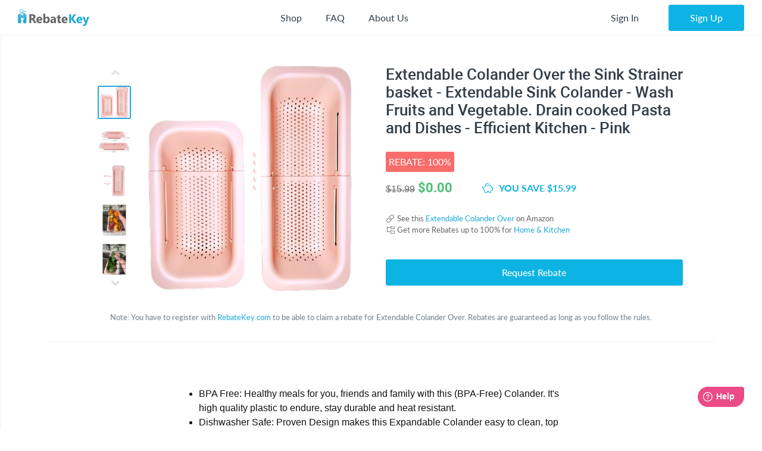

--- FILE ---
content_type: text/html; charset=UTF-8
request_url: https://rebatekey.com/rebate/extendable-colander-over
body_size: 22633
content:

<!DOCTYPE html>
        <html lang="en"><head><meta charset="utf-8">
        <meta name="viewport" content="width=device-width, initial-scale=1">
        <meta http-equiv="x-ua-compatible" content="ie=edge">
        
        <link rel="manifest" href="/manifest.json" crossorigin="use-credentials"><title>Extendable Colander Over Cash Back - RebateKey</title><link rel="shortcut icon" href="/favicon.ico" type="image/x-icon" />
        <link rel="icon" href="/favicon.ico" type="image/x-icon" /><link rel="canonical" href="https://rebatekey.com/rebate/extendable-colander-over"><meta property="og:type" content="product.item">
<meta property="og:title" content="Extendable Colander Over Cash Back">
<meta property="og:url" content="https://rebatekey.com/rebate/extendable-colander-over">
<meta property="og:description" content="Check out our rebate for Extendable Colander Over the Sink Strainer basket - Extendable Sink Colander - Wash Fruits and Vegetable. Drain cooked Pasta and Dishes - Efficient Kitchen - Pink - Cash Back">
<meta property="fb:app_id" content="1141055616082500">
<meta property="product:brand" content="Generic">
<meta property="product:availability" content="oos">
<meta property="product:condition" content="new">
<meta property="product:price:amount" content="0">
<meta property="product:price:currency" content="USD">
<meta property="product:retailer_item_id" content="229276">
<meta property="og:image" content="https://rebatekey-production.s3.us-east-2.amazonaws.com/files/images/5/k/4/q/e/5k4qe.jpg">
<meta name="description" content="Check out our rebate for Extendable Colander Over the Sink Strainer basket - Extendable Sink Colander - Wash Fruits and Vegetable. Drain cooked Pasta and Dishes - Efficient Kitchen - Pink - Cash Back">
<meta name="twitter:card" content="summary_large_image">
<meta name="twitter:title" content="Extendable Colander Over Cash Back">
<meta name="twitter:description" content="Check out our rebate for Extendable Colander Over the Sink Strainer basket - Extendable Sink Colander - Wash Fruits and Vegetable. Drain cooked Pasta and Dishes - Efficient Kitchen - Pink - Cash Back">
<meta name="twitter:image" content="https://rebatekey-production.s3.us-east-2.amazonaws.com/files/images/5/k/4/q/e/5k4qe.jpg">
<link href="https://dwz0q05q16wud.cloudfront.net/assets/public/layout.db978e0732ae6761815e.css" rel="stylesheet" /><link href="https://dwz0q05q16wud.cloudfront.net/assets/public/vendor.db978e0732ae6761815e.css" rel="stylesheet" /><link href="https://dwz0q05q16wud.cloudfront.net/assets/public/project.db978e0732ae6761815e.css" rel="stylesheet" /><link rel="preload" as="font" crossorigin="anonymous" 
                    href="https://dwz0q05q16wud.cloudfront.net/assets/public/fonts/fa-light-300.woff2" onload="this.rel = 'stylesheet'"><link rel="preload" as="font" crossorigin="anonymous" 
                    href="https://dwz0q05q16wud.cloudfront.net/assets/public/fonts/fa-brands-400.woff2" onload="this.rel = 'stylesheet'"><link rel="preload" as="font" crossorigin="anonymous" 
                    href="https://dwz0q05q16wud.cloudfront.net/assets/public/fonts/fa-solid-900.woff2" onload="this.rel = 'stylesheet'"><link rel="preload" as="font" crossorigin="anonymous" 
                    href="https://dwz0q05q16wud.cloudfront.net/assets/public/fonts/roboto-v19-latin-700.woff2" onload="this.rel = 'stylesheet'"><link rel="preload" as="font" crossorigin="anonymous" 
                    href="https://dwz0q05q16wud.cloudfront.net/assets/public/fonts/Robotomedium.woff2" onload="this.rel = 'stylesheet'"><script>
            gtmData = {"event":"Pageview","ecommerce":{"detail":{"products":[{"name":"Extendable Colander Over the Sink Strainer basket - Extendable Sink Colander - Wash Fruits and Vegetable. Drain cooked Pasta and Dishes - Efficient Kitchen - Pink","id":229276,"price":2.95,"base_price":15.99,"discounted_price":0,"brand":"Generic","category":"Home & Kitchen","image":"https:\/\/rebatekey-production.s3.us-east-2.amazonaws.com\/files\/images\/5\/k\/4\/q\/e\/5k4qe.jpg","url":"https:\/\/rebatekey.com\/rebate\/extendable-colander-over","type":"rebate"}]}}};
            dataLayer = [];
            dataLayer.push(gtmData);
            </script><script>(function(w,d,s,l,i){w[l]=w[l]||[];w[l].push({'gtm.start':
            new Date().getTime(),event:'gtm.js'});var f=d.getElementsByTagName(s)[0],
            j=d.createElement(s),dl=l!='dataLayer'?'&l='+l:'';j.async=true;j.src=
            '//www.googletagmanager.com/gtm.js?id='+i+dl;f.parentNode.insertBefore(j,f);
            })(window,document,'script','dataLayer','GTM-WVWNWXG');</script></head><body class="app header-fixed sidebar-off-canvas user-not-signed-in"><header class="navbar navbar-expand-lg navbar-light app-header"><div class="container-fluid"><div class="navbar-logo"><div class="container-sidebar-toggler">
                    <button class="navbar-toggler sidebar-toggler d-md-none mr-auto" type="button" data-toggle="sidebar-show">
                        <i class="fal fa-bars text-dark"></i>
                    </button>
                    <button class="navbar-toggler sidebar-toggler d-sm-down-none" type="button" data-toggle="sidebar-lg-show">
                        <i class="fal fa-bars text-dark"></i>
                    </button>
                </div><a class="navbar-brand" href="/">
                    <img src="https://dwz0q05q16wud.cloudfront.net/assets/img/logo.svg" alt="RebateKey" 
                        class="img-fluid logo">
                    <img src="https://dwz0q05q16wud.cloudfront.net/assets/img/web_push.png" alt="RebateKey" 
                        class="img-fluid logo-icon">
                </a>
            </div><ul class="nav navbar-nav navbar-main-menu flex-grow-2 menu menu-bar position-static"><li class="nav-item d-md-down-none position-static" id="mega-menu--link">
            <a class="nav-link menu-link menu-bar-link" aria-haspopup="true" href="javascript:void(0);">
                Shop
            </a>
            <div class="mega-menu">
                <div class="container">
                    <ul class="nav nav-pills" id="menu-tabs" role="tablist">
                        <li class="nav-item">
                            <a class="nav-link active" id="categories-tab" data-toggle="tab" href="#categories" 
                                role="tab" aria-controls="categories" aria-selected="true">Categories</a>
                        </li>
                        <li class="nav-item">
                            <a class="nav-link " id="top-stores-tab" data-toggle="tab" href="#top-stores" 
                                role="tab" aria-controls="marketplaces" aria-selected="false">Top Stores</a>
                        </li>
                        <li class="nav-item">
                            <a class="nav-link " id="all-stores-tab" data-toggle="tab" href="#all-stores" 
                                role="tab" aria-controls="stores" aria-selected="false">Stores</a>
                        </li>
                    </ul>
                    <div class="tab-content border-0" id="menu-tab-content">
                        <div class="tab-pane fade show pb-0 active" id="categories" role="tabpanel" 
                            aria-labelledby="categories-tab">
                            <div class="row"><div class="col-lg-3 text-left"><a class="nav-link" href="https://rebatekey.com/rebates/arts-crafts-sewing">
                Arts, Crafts & Sewing</a><a class="nav-link" href="https://rebatekey.com/rebates/automotive">
                Automotive</a><a class="nav-link" href="https://rebatekey.com/rebates/baby-products">
                Baby Products</a><a class="nav-link" href="https://rebatekey.com/rebates/beauty">
                Beauty</a><a class="nav-link" href="https://rebatekey.com/rebates/books">
                Books</a><a class="nav-link" href="https://rebatekey.com/rebates/cell-phones-accessories">
                Cell Phones & Accessories</a></div><div class="col-lg-3 text-left"><a class="nav-link" href="https://rebatekey.com/rebates/clothing-shoes-jewelry">
                Clothing, Shoes & Jewelry</a><a class="nav-link" href="https://rebatekey.com/rebates/electronics">
                Electronics</a><a class="nav-link" href="https://rebatekey.com/rebates/everything-else">
                Everything Else</a><a class="nav-link" href="https://rebatekey.com/rebates/grocery-gourmet-food">
                Grocery & Gourmet Food</a><a class="nav-link" href="https://rebatekey.com/rebates/handmade">
                Handmade</a><a class="nav-link" href="https://rebatekey.com/rebates/health-personal-care">
                Health & Personal Care</a></div><div class="col-lg-3 text-left"><a class="nav-link" href="https://rebatekey.com/rebates/home-kitchen">
                Home & Kitchen</a><a class="nav-link" href="https://rebatekey.com/rebates/industrial-scientific">
                Industrial & Scientific</a><a class="nav-link" href="https://rebatekey.com/rebates/musical-instruments">
                Musical Instruments</a><a class="nav-link" href="https://rebatekey.com/rebates/office-products">
                Office Products</a><a class="nav-link" href="https://rebatekey.com/rebates/patio-lawn-garden">
                Patio, Lawn & Garden</a><a class="nav-link" href="https://rebatekey.com/rebates/pet-supplies">
                Pet Supplies</a></div><div class="col-lg-3 text-left"><a class="nav-link" href="https://rebatekey.com/rebates/sporting-goods">
                Sporting Goods</a><a class="nav-link" href="https://rebatekey.com/rebates/supplements">
                Supplements</a><a class="nav-link" href="https://rebatekey.com/rebates/tools-home-improvement">
                Tools & Home Improvement</a><a class="nav-link" href="https://rebatekey.com/rebates/toys-games">
                Toys & Games</a></div></div>
                        </div>
                        <div class="tab-pane fade pb-0" id="top-stores" role="tabpanel" aria-labelledby="top-stores-tab">
                            <div class="row mt-3">
                                <div class="col-lg-4 col-xl">
                                    <a href="https://rebatekey.com/amazon" class="nav-link text-center">
                                        <i class="sprite-icon-amazon m-auto"></i>
                                    </a>
                                </div>
                                <div class="col-lg-4 col-xl">
                                    <a href="https://rebatekey.com/ebay" class="nav-link text-center">
                                        <i class="sprite-icon-ebay m-auto"></i>
                                    </a>
                                </div>
                                <div class="col-lg-4 col-xl">
                                    <a href="https://rebatekey.com/shopify" class="nav-link text-center">
                                        <i class="sprite-icon-shopify m-auto"></i>
                                    </a>
                                </div>
                                <div class="col-lg-3 offset-lg-2 col-xl offset-xl-0">
                                    <a href="https://rebatekey.com/walmart" class="nav-link text-center">
                                        <i class="sprite-icon-walmart m-auto"></i>
                                    </a>
                                </div>
                                <div class="col-lg-3 offset-lg-2 col-xl offset-xl-0">
                                    <a href="https://rebatekey.com/etsy" class="nav-link text-center">
                                        <i class="sprite-icon-etsy m-auto"></i>
                                    </a>
                                </div>
                            </div>                          
                        </div>
                        <div class="tab-pane fade pb-0" id="all-stores" role="tabpanel" aria-labelledby="all-stores-tab">
                            <div class="row">
                                <div class="col-lg-3 text-left"><a class="nav-link" href="https://rebatekey.com/shop/6ave">
                6Ave</a><a class="nav-link" href="https://rebatekey.com/shop/academy-sports">
                Academy Sports</a><a class="nav-link" href="https://rebatekey.com/shop/aliexpress">
                AliExpress</a><a class="nav-link" href="https://rebatekey.com/shop/art-naturals">
                Art Naturals</a><a class="nav-link" href="https://rebatekey.com/shop/att-mobility">
                AT&T Mobility</a><a class="nav-link" href="https://rebatekey.com/shop/autoanything">
                AutoAnything</a><a class="nav-link" href="https://rebatekey.com/shop/bebe">
                Bebe</a><a class="nav-link" href="https://rebatekey.com/shop/brookstone">
                Brookstone</a><a class="nav-link" href="https://rebatekey.com/shop/camelbak">
                CamelBak</a><a class="nav-link" href="https://rebatekey.com/shop/canon">
                Canon</a></div><div class="col-lg-3 text-left"><a class="nav-link" href="https://rebatekey.com/shop/clarks">
                Clarks</a><a class="nav-link" href="https://rebatekey.com/shop/crayola">
                Crayola</a><a class="nav-link" href="https://rebatekey.com/shop/dell-refurbished-computers">
                Dell Financial Services</a><a class="nav-link" href="https://rebatekey.com/shop/everlast">
                Everlast</a><a class="nav-link" href="https://rebatekey.com/shop/evitamins">
                eVitamins</a><a class="nav-link" href="https://rebatekey.com/shop/evite">
                Evite</a><a class="nav-link" href="https://rebatekey.com/shop/forever-21">
                Forever 21</a><a class="nav-link" href="https://rebatekey.com/shop/fossil">
                Fossil</a><a class="nav-link" href="https://rebatekey.com/shop/g-star-raw-usa">
                G-Star RAW</a><a class="nav-link" href="https://rebatekey.com/shop/gillette-company">
                Gillette</a></div><div class="col-lg-3 text-left"><a class="nav-link" href="https://rebatekey.com/shop/godaddy">
                GoDaddy</a><a class="nav-link" href="https://rebatekey.com/shop/gopro">
                GoPro</a><a class="nav-link" href="https://rebatekey.com/shop/haggar">
                Haggar</a><a class="nav-link" href="https://rebatekey.com/shop/hardtail-forever">
                Hardtail Forever</a><a class="nav-link" href="https://rebatekey.com/shop/hobby-lobby">
                Hobby Lobby</a><a class="nav-link" href="https://rebatekey.com/shop/harman">
                JBL</a><a class="nav-link" href="https://rebatekey.com/shop/katy-perry-collections-1">
                Katy Perry Collections</a><a class="nav-link" href="https://rebatekey.com/shop/katy-perry-collections">
                Katy Perry Collections</a><a class="nav-link" href="https://rebatekey.com/shop/kenneth-cole">
                Kenneth Cole</a><a class="nav-link" href="https://rebatekey.com/shop/kipling">
                Kipling</a></div><div class="col-lg-3 text-left"><a class="nav-link" href="https://rebatekey.com/shop/shop-kitchen-aid">
                Kitchen Aid</a><a class="nav-link" href="https://rebatekey.com/shop/komuso">
                Komuso</a><a class="nav-link" href="https://rebatekey.com/shop/lindt-chocolatier">
                Lindt Chocolatier</a><a class="nav-link" href="https://rebatekey.com/shop/lucky-brand">
                Lucky Brand</a><a class="nav-link" href="https://rebatekey.com/shop/my-mms">
                M&M's</a><a class="nav-link" href="https://rebatekey.com/shop/moosejaw">
                Moosejaw</a><a class="nav-link" href="https://rebatekey.com/shop/nordstrom-rack">
                Nordstrom Rack</a><a class="nav-link" href="https://rebatekey.com/shop/office-depot-and-officemax">
                Office Depot and OfficeMax</a><a class="nav-link" href="https://rebatekey.com/shop/party-city">
                Party City</a><a class="nav-link" href="https://rebatekey.com/shop/perry-ellis">
                Perry Ellis</a></div><div class="col-lg-3 text-left"></div>
                            </div>                     
                        </div>
                    </div>
                </div>
                <div class="pt-2 mt-2" style="border-top: 1px dashed #e4e7ea;">
                    <div class="container">
                        <div class="row text-left">
                            <div class="col-6 col-lg-3">
                                <a class="btn text-primary btn-link" href="https://rebatekey.com/rebates">
                                    <i class="fal fa-fw fa-chevron-right"></i> See All Rebates
                                </a>
                            </div>
                            <div class="col-6 col-lg-3">
                                <a class="btn text-primary btn-link" href="https://rebatekey.com/coupons">
                                    <i class="fal fa-fw fa-chevron-right"></i> See All Coupons
                                </a>
                            </div>
                            <div class="col-6 col-lg-3">
                                <a class="btn text-primary btn-link" href="https://rebatekey.com/deals">
                                    <i class="fal fa-fw fa-chevron-right"></i> See All Deals
                                </a>
                            </div>
                            <div class="col-6 col-lg-3">
                                <a class="btn text-primary btn-link" href="https://rebatekey.com/stores">
                                    <i class="fal fa-fw fa-chevron-right"></i> See All Stores
                                </a>
                            </div>
                        </div>
                    </div>
                </div>
            </div>
        </li><li class="nav-item d-md-down-none">
                    <a class="nav-link" href="https://rebatekey.com/help/faq">
                        FAQ
                    </a>
                </li>
                <li class="nav-item d-md-down-none">
                    <a class="nav-link" href="https://rebatekey.com/about" rel="nofollow">
                        About Us
                    </a>
                </li>
            </ul><ul class="nav navbar-nav nav-user right-navbar text-center"><li class="nav-item">
                    <a href="https://rebatekey.com/sign-in" rel="nofollow"  title="Sign In" class="nav-link"> 
                    <span class="d-none d-sm-inline-block">Sign In</span>
                    <span class="d-inline-block d-sm-none pr-3 pr-sm-0"><i class="fal fa-sign-in"></i></span>
                </a>
            </li> <li class="nav-item pl-sm-3">
                <a data-e2e="sign-up-btn" href="https://rebatekey.com/user/html/sign-up" title="Sign Up" 
                    rel="nofollow" class="btn btn-primary-light px-3-5 d-none d-sm-inline-block" data-toggle="modal" 
                    data-target="#generic-modal" data-modal-size="modal-lg">
                    <span class="d-none d-sm-inline-block">Sign Up</span>
                </a>
                <a href="https://rebatekey.com/user/html/sign-up" title="Sign Up" rel="nofollow" 
                    class="d-sm-none" data-toggle="modal" data-target="#generic-modal" data-modal-size="modal-lg">
                    <i class="fal fa-user-plus"></i>
                </a>
            </li></ul></div></header>
        <div class="app-body"><div class="sidebar">
            <nav class="sidebar-nav">
                <ul class="nav"><li class="nav-item">
                    <a class="nav-link" href="/">
                        <i class="fal fa-fw fa-home"></i> Home
                    </a>
                </li>
                <li class="nav-item nav-dropdown open">
                    <a class="nav-link nav-dropdown-toggle" href="#">
                        <i class="fal fa-fw fa-shopping-basket"></i> Shop
                    </a>
                    <ul class="nav-dropdown-items">
                <li class="nav-item nav-dropdown open"><a href="#" class="nav-link nav-dropdown-toggle">Categories</a>
                    <ul class="nav-dropdown-items"><li class="nav-item">
                    <a class="nav-link" href="https://rebatekey.com/rebates/arts-crafts-sewing">
                        Arts, Crafts & Sewing 
                        <span class="nav-nb-listings">(160)</span>
                    </a>
                </li><li class="nav-item">
                    <a class="nav-link" href="https://rebatekey.com/rebates/automotive">
                        Automotive 
                        <span class="nav-nb-listings">(19)</span>
                    </a>
                </li><li class="nav-item">
                    <a class="nav-link" href="https://rebatekey.com/rebates/baby-products">
                        Baby Products 
                        <span class="nav-nb-listings">(12)</span>
                    </a>
                </li><li class="nav-item">
                    <a class="nav-link" href="https://rebatekey.com/rebates/beauty">
                        Beauty 
                        <span class="nav-nb-listings">(80)</span>
                    </a>
                </li><li class="nav-item">
                    <a class="nav-link" href="https://rebatekey.com/rebates/books">
                        Books 
                        <span class="nav-nb-listings">(2)</span>
                    </a>
                </li><li class="nav-item">
                    <a class="nav-link" href="https://rebatekey.com/rebates/cell-phones-accessories">
                        Cell Phones & Accessories 
                        <span class="nav-nb-listings">(38)</span>
                    </a>
                </li><li class="nav-item">
                    <a class="nav-link" href="https://rebatekey.com/rebates/clothing-shoes-jewelry">
                        Clothing, Shoes & Jewelry 
                        <span class="nav-nb-listings">(34)</span>
                    </a>
                </li><li class="nav-item">
                    <a class="nav-link" href="https://rebatekey.com/rebates/electronics">
                        Electronics 
                        <span class="nav-nb-listings">(24)</span>
                    </a>
                </li><li class="nav-item">
                    <a class="nav-link" href="https://rebatekey.com/rebates/everything-else">
                        Everything Else 
                        <span class="nav-nb-listings">(104)</span>
                    </a>
                </li><li class="nav-item">
                    <a class="nav-link" href="https://rebatekey.com/rebates/grocery-gourmet-food">
                        Grocery & Gourmet Food 
                        <span class="nav-nb-listings">(9)</span>
                    </a>
                </li><li class="nav-item">
                    <a class="nav-link" href="https://rebatekey.com/rebates/handmade">
                        Handmade 
                        <span class="nav-nb-listings">(2)</span>
                    </a>
                </li><li class="nav-item">
                    <a class="nav-link" href="https://rebatekey.com/rebates/health-personal-care">
                        Health & Personal Care 
                        <span class="nav-nb-listings">(103)</span>
                    </a>
                </li><li class="nav-item">
                    <a class="nav-link" href="https://rebatekey.com/rebates/home-kitchen">
                        Home & Kitchen 
                        <span class="nav-nb-listings">(127)</span>
                    </a>
                </li><li class="nav-item">
                    <a class="nav-link" href="https://rebatekey.com/rebates/industrial-scientific">
                        Industrial & Scientific 
                        <span class="nav-nb-listings">(8)</span>
                    </a>
                </li><li class="nav-item">
                    <a class="nav-link" href="https://rebatekey.com/rebates/musical-instruments">
                        Musical Instruments 
                        <span class="nav-nb-listings">(2)</span>
                    </a>
                </li><li class="nav-item">
                    <a class="nav-link" href="https://rebatekey.com/rebates/office-products">
                        Office Products 
                        <span class="nav-nb-listings">(11)</span>
                    </a>
                </li><li class="nav-item">
                    <a class="nav-link" href="https://rebatekey.com/rebates/patio-lawn-garden">
                        Patio, Lawn & Garden 
                        <span class="nav-nb-listings">(70)</span>
                    </a>
                </li><li class="nav-item">
                    <a class="nav-link" href="https://rebatekey.com/rebates/pet-supplies">
                        Pet Supplies 
                        <span class="nav-nb-listings">(12)</span>
                    </a>
                </li><li class="nav-item">
                    <a class="nav-link" href="https://rebatekey.com/rebates/sporting-goods">
                        Sporting Goods 
                        <span class="nav-nb-listings">(21)</span>
                    </a>
                </li><li class="nav-item">
                    <a class="nav-link" href="https://rebatekey.com/rebates/supplements">
                        Supplements 
                        <span class="nav-nb-listings">(1)</span>
                    </a>
                </li><li class="nav-item">
                    <a class="nav-link" href="https://rebatekey.com/rebates/tools-home-improvement">
                        Tools & Home Improvement 
                        <span class="nav-nb-listings">(68)</span>
                    </a>
                </li><li class="nav-item">
                    <a class="nav-link" href="https://rebatekey.com/rebates/toys-games">
                        Toys & Games 
                        <span class="nav-nb-listings">(19)</span>
                    </a>
                </li></ul>
                </li>
                <li class="nav-item nav-dropdown"><a href="#" class="nav-link nav-dropdown-toggle">Top Stores</a>
                    <ul class="nav-dropdown-items"><li class="nav-item">
                    <a class="nav-link" href="https://rebatekey.com/amazon">Amazon</a>
                </li><li class="nav-item">
                    <a class="nav-link" href="https://rebatekey.com/ebay">eBay</a>
                </li><li class="nav-item">
                    <a class="nav-link" href="https://rebatekey.com/shopify">Shopify</a>
                </li><li class="nav-item">
                    <a class="nav-link" href="https://rebatekey.com/walmart">Walmart</a>
                </li><li class="nav-item">
                    <a class="nav-link" href="https://rebatekey.com/etsy">Etsy</a>
                </li></ul>
                </li><li class="nav-item nav-dropdown">
                    <a href="#" class="nav-link nav-dropdown-toggle">Stores</a>
                    <ul class="nav-dropdown-items"><li class="nav-item">
                    <a class="nav-link" href="https://rebatekey.com/shop/6ave">6Ave</a>
                </li><li class="nav-item">
                    <a class="nav-link" href="https://rebatekey.com/shop/academy-sports">Academy Sports</a>
                </li><li class="nav-item">
                    <a class="nav-link" href="https://rebatekey.com/shop/aliexpress">AliExpress</a>
                </li><li class="nav-item">
                    <a class="nav-link" href="https://rebatekey.com/shop/art-naturals">Art Naturals</a>
                </li><li class="nav-item">
                    <a class="nav-link" href="https://rebatekey.com/shop/att-mobility">AT&T Mobility</a>
                </li><li class="nav-item">
                    <a class="nav-link" href="https://rebatekey.com/shop/autoanything">AutoAnything</a>
                </li><li class="nav-item">
                    <a class="nav-link" href="https://rebatekey.com/shop/bebe">Bebe</a>
                </li><li class="nav-item">
                    <a class="nav-link" href="https://rebatekey.com/shop/brookstone">Brookstone</a>
                </li><li class="nav-item">
                    <a class="nav-link" href="https://rebatekey.com/shop/camelbak">CamelBak</a>
                </li><li class="nav-item">
                    <a class="nav-link" href="https://rebatekey.com/shop/canon">Canon</a>
                </li><li class="nav-item">
                    <a class="nav-link" href="https://rebatekey.com/shop/clarks">Clarks</a>
                </li><li class="nav-item">
                    <a class="nav-link" href="https://rebatekey.com/shop/crayola">Crayola</a>
                </li><li class="nav-item">
                    <a class="nav-link" href="https://rebatekey.com/shop/dell-refurbished-computers">Dell Financial Services</a>
                </li><li class="nav-item">
                    <a class="nav-link" href="https://rebatekey.com/shop/everlast">Everlast</a>
                </li><li class="nav-item">
                    <a class="nav-link" href="https://rebatekey.com/shop/evitamins">eVitamins</a>
                </li><li class="nav-item">
                    <a class="nav-link" href="https://rebatekey.com/shop/evite">Evite</a>
                </li><li class="nav-item">
                    <a class="nav-link" href="https://rebatekey.com/shop/forever-21">Forever 21</a>
                </li><li class="nav-item">
                    <a class="nav-link" href="https://rebatekey.com/shop/fossil">Fossil</a>
                </li><li class="nav-item">
                    <a class="nav-link" href="https://rebatekey.com/shop/g-star-raw-usa">G-Star RAW</a>
                </li><li class="nav-item">
                    <a class="nav-link" href="https://rebatekey.com/shop/gillette-company">Gillette</a>
                </li><li class="nav-item">
                    <a class="nav-link" href="https://rebatekey.com/shop/godaddy">GoDaddy</a>
                </li><li class="nav-item">
                    <a class="nav-link" href="https://rebatekey.com/shop/gopro">GoPro</a>
                </li><li class="nav-item">
                    <a class="nav-link" href="https://rebatekey.com/shop/haggar">Haggar</a>
                </li><li class="nav-item">
                    <a class="nav-link" href="https://rebatekey.com/shop/hardtail-forever">Hardtail Forever</a>
                </li><li class="nav-item">
                    <a class="nav-link" href="https://rebatekey.com/shop/hobby-lobby">Hobby Lobby</a>
                </li><li class="nav-item">
                    <a class="nav-link" href="https://rebatekey.com/shop/harman">JBL</a>
                </li><li class="nav-item">
                    <a class="nav-link" href="https://rebatekey.com/shop/katy-perry-collections-1">Katy Perry Collections</a>
                </li><li class="nav-item">
                    <a class="nav-link" href="https://rebatekey.com/shop/katy-perry-collections">Katy Perry Collections</a>
                </li><li class="nav-item">
                    <a class="nav-link" href="https://rebatekey.com/shop/kenneth-cole">Kenneth Cole</a>
                </li><li class="nav-item">
                    <a class="nav-link" href="https://rebatekey.com/shop/kipling">Kipling</a>
                </li><li class="nav-item">
                    <a class="nav-link" href="https://rebatekey.com/shop/shop-kitchen-aid">Kitchen Aid</a>
                </li><li class="nav-item">
                    <a class="nav-link" href="https://rebatekey.com/shop/komuso">Komuso</a>
                </li><li class="nav-item">
                    <a class="nav-link" href="https://rebatekey.com/shop/lindt-chocolatier">Lindt Chocolatier</a>
                </li><li class="nav-item">
                    <a class="nav-link" href="https://rebatekey.com/shop/lucky-brand">Lucky Brand</a>
                </li><li class="nav-item">
                    <a class="nav-link" href="https://rebatekey.com/shop/my-mms">M&M's</a>
                </li><li class="nav-item">
                    <a class="nav-link" href="https://rebatekey.com/shop/moosejaw">Moosejaw</a>
                </li><li class="nav-item">
                    <a class="nav-link" href="https://rebatekey.com/shop/nordstrom-rack">Nordstrom Rack</a>
                </li><li class="nav-item">
                    <a class="nav-link" href="https://rebatekey.com/shop/office-depot-and-officemax">Office Depot and OfficeMax</a>
                </li><li class="nav-item">
                    <a class="nav-link" href="https://rebatekey.com/shop/party-city">Party City</a>
                </li><li class="nav-item">
                    <a class="nav-link" href="https://rebatekey.com/shop/perry-ellis">Perry Ellis</a>
                </li></ul>
                </li></ul>
                </li>
                <li class="nav-item">
                    <a class="nav-link" href="https://rebatekey.com/help/faq">
                        <i class="fal fa-fw fa-question"></i> FAQ
                    </a>
                </li>
                <li class="nav-item">
                    <a class="nav-link" href="https://rebatekey.com/about" rel="nofollow">
                        <i class="fal fa-fw fa-info-circle"></i> About Us
                    </a>
                </li>
                <li class="nav-item">
                    <a class="nav-link" href="https://rebatekey.com/help/testimonials">
                        <i class="fal fa-fw fa-comments"></i> Testimonials
                    </a>
                </li></ul>
            </nav>
            <button class="sidebar-toggler" type="button" data-toggle="sidebar-lg-show"></button>
        </div><main class="main">
    <section>

        <div id="listing-229276" data-id="229276" data-type="rebate"
             class="container py-1 py-xl-5 listing-container listing-single listing-rebate">

            <div class="row">

                <div class="col-xxl-10 col-lg-11 mx-auto pb-3">

                    <div class="d-flex flex-column flex-xl-row">

                        <div class="listing-slider ml-md-3 mx-md-0 mx-auto">

            <div class="loading">
                <i class="fal fa-spin fa-circle-notch fa-10x"></i>
            </div>

            <div class="product-gallery col-12 col-md justify-content-center flex-column flex-md-row d-flex"><div class="slider-nav d-md-block d-none"><img src="https://rebatekey-production.s3.us-east-2.amazonaws.com/files/images/5/k/4/q/e/5k4qe.jpg"
                    srcset=""
                    sizes="(max-width: 290px) 220px, (max-width: 400px) 380px, (max-width: 760px) 550px, 380px" 
                    alt="Extendable Colander Over Cash Back - RebateKey"><img src="https://rebatekey-production.s3.us-east-2.amazonaws.com/files/images/s/i/u/d/y/siudy.jpg"
                    srcset=""
                    sizes="(max-width: 290px) 220px, (max-width: 400px) 380px, (max-width: 760px) 550px, 380px" 
                    alt="Extendable Colander Over Cash Back - RebateKey"><img src="https://rebatekey-production.s3.us-east-2.amazonaws.com/files/images/e/t/v/z/o/etvzo.jpg"
                    srcset=""
                    sizes="(max-width: 290px) 220px, (max-width: 400px) 380px, (max-width: 760px) 550px, 380px" 
                    alt="Extendable Colander Over Cash Back - RebateKey"><img src="https://rebatekey-production.s3.us-east-2.amazonaws.com/files/images/d/x/5/z/x/dx5zx.jpg"
                    srcset=""
                    sizes="(max-width: 290px) 220px, (max-width: 400px) 380px, (max-width: 760px) 550px, 380px" 
                    alt="Extendable Colander Over Cash Back - RebateKey"><img src="https://rebatekey-production.s3.us-east-2.amazonaws.com/files/images/q/f/p/h/s/qfphs.jpg"
                    srcset=""
                    sizes="(max-width: 290px) 220px, (max-width: 400px) 380px, (max-width: 760px) 550px, 380px" 
                    alt="Extendable Colander Over Cash Back - RebateKey"><img src="https://rebatekey-production.s3.us-east-2.amazonaws.com/files/images/f/3/a/n/d/f3and.jpg"
                    srcset=""
                    sizes="(max-width: 290px) 220px, (max-width: 400px) 380px, (max-width: 760px) 550px, 380px" 
                    alt="Extendable Colander Over Cash Back - RebateKey"><img src="https://rebatekey-production.s3.us-east-2.amazonaws.com/files/images/z/3/8/a/e/z38ae.jpg"
                    srcset=""
                    sizes="(max-width: 290px) 220px, (max-width: 400px) 380px, (max-width: 760px) 550px, 380px" 
                    alt="Extendable Colander Over Cash Back - RebateKey"></div>
                <div class="slider-main-img"><img src="https://rebatekey-production.s3.us-east-2.amazonaws.com/files/images/5/k/4/q/e/5k4qe.jpg"
                    srcset=""
                    sizes="(max-width: 290px) 220px, (max-width: 400px) 380px, (max-width: 760px) 550px, 380px" 
                    alt="Extendable Colander Over Cash Back - RebateKey"><img src="https://rebatekey-production.s3.us-east-2.amazonaws.com/files/images/s/i/u/d/y/siudy.jpg"
                    srcset=""
                    sizes="(max-width: 290px) 220px, (max-width: 400px) 380px, (max-width: 760px) 550px, 380px" 
                    alt="Extendable Colander Over Cash Back - RebateKey"><img src="https://rebatekey-production.s3.us-east-2.amazonaws.com/files/images/e/t/v/z/o/etvzo.jpg"
                    srcset=""
                    sizes="(max-width: 290px) 220px, (max-width: 400px) 380px, (max-width: 760px) 550px, 380px" 
                    alt="Extendable Colander Over Cash Back - RebateKey"><img src="https://rebatekey-production.s3.us-east-2.amazonaws.com/files/images/d/x/5/z/x/dx5zx.jpg"
                    srcset=""
                    sizes="(max-width: 290px) 220px, (max-width: 400px) 380px, (max-width: 760px) 550px, 380px" 
                    alt="Extendable Colander Over Cash Back - RebateKey"><img src="https://rebatekey-production.s3.us-east-2.amazonaws.com/files/images/q/f/p/h/s/qfphs.jpg"
                    srcset=""
                    sizes="(max-width: 290px) 220px, (max-width: 400px) 380px, (max-width: 760px) 550px, 380px" 
                    alt="Extendable Colander Over Cash Back - RebateKey"><img src="https://rebatekey-production.s3.us-east-2.amazonaws.com/files/images/f/3/a/n/d/f3and.jpg"
                    srcset=""
                    sizes="(max-width: 290px) 220px, (max-width: 400px) 380px, (max-width: 760px) 550px, 380px" 
                    alt="Extendable Colander Over Cash Back - RebateKey"><img src="https://rebatekey-production.s3.us-east-2.amazonaws.com/files/images/z/3/8/a/e/z38ae.jpg"
                    srcset=""
                    sizes="(max-width: 290px) 220px, (max-width: 400px) 380px, (max-width: 760px) 550px, 380px" 
                    alt="Extendable Colander Over Cash Back - RebateKey"></div></div>
            </div>
                        <div class="prod-description col pl-xl-3">

                                                            <h1 class="listing-title mb-2-5 roboto-medium">
                                    Extendable Colander Over the Sink Strainer basket - Extendable Sink Colander - Wash Fruits and Vegetable. Drain cooked Pasta and Dishes - Efficient Kitchen - Pink                                </h1>

                                <div class="d-flex align-items-center mb-1">
                <div class="percent bg-danger text-white">
                    Rebate: 100%
                </div></div>
            <div class="d-flex align-items-center justify-content-start mb-2-5">
                <h5 class="old-price lato-medium mb-0 mr-0-5">
                    <del>$15.99</del>
                </h5>
                <h4 class="new-price text-green roboto-black mb-0">
                    $<span>0.00</span>
                </h4>  
                <div class="savings d-flex align-items-center text-info font-weight-bold ml-1 ml-md-5">
                    <i class="fal fa-piggy-bank mr-0-5 mr-sm-1"></i> 
                    <span class="d-none d-sm-block"> 
                    YOU SAVE $15.99
                    </span>
                    <span class="d-sm-none"> 
                    $15.99
                    </span>
                </div>
            </div>
            <div class="mb-2-5"><small class="d-block">
                        <i class="fal fa-fw fa-link"></i> See this <a href="https://www.amazon.com/Extendable-Colander-Over/dp/B0BHXLKQY5" target="_blank">Extendable Colander Over</a> on Amazon
                    </small><small class="d-block">
                    <i class="fal fa-fw fa-folder-tree"></i> Get more Rebates up to 100% for <a href="https://rebatekey.com/rebates/home-kitchen">Home & Kitchen</a>
                </small></div>
                                                                    <div class="mt-4">
                                                                                    <a href="https://rebatekey.com/register" class="btn btn-primary-light btn-block">
                                                Request Rebate                                            </a>
                                                                            </div>
                                
                                
                            
                        </div>

                    </div>

                                            <p class="text-center text-muted mt-3 mb-0 mx-1 mx-xxl-10">
                            <small>
                                Note: You have to register with <a href="https://rebatekey.com/">RebateKey.com</a> to be able to claim a rebate for Extendable Colander Over. Rebates are guaranteed as long as you follow the rules.                            </small>
                        </p>
                    
                </div>

            </div>

                            <hr>

                <div class="row">

                    <div class="col-xxl-6 col-xl-7 col-lg-8 col-md-10 col-sm-12 mx-auto pt-xl-7-5 pt-4 lato-medium">
                                                        <ul class="a-unordered-list a-vertical a-spacing-mini" style="margin-right: 0px; margin-bottom: 0px; margin-left: 18px; color: rgb(15, 17, 17); padding: 0px; font-family: "Amazon Ember", Arial, sans-serif; font-size: 14px;"><li style="list-style: disc; overflow-wrap: break-word; margin: 0px;"><span class="a-list-item">BPA Free: Healthy meals for you, friends and family with this (BPA-Free) Colander. It's high quality plastic to endure, stay durable and heat resistant.</span></li><li style="list-style: disc; overflow-wrap: break-word; margin: 0px;"><span class="a-list-item">Dishwasher Safe: Proven Design makes this Expandable Colander easy to clean, top rack Dishwasher safe.</span></li><li style="list-style: disc; overflow-wrap: break-word; margin: 0px;"><span class="a-list-item">Multiple Use: This Expandable Colander is perfect for washing, rinsing and draining fresh vegetables, fruits and cooked pasta, Spaghetti. It is not for rice or small grains.</span></li><li style="list-style: disc; overflow-wrap: break-word; margin: 0px;"><span class="a-list-item">Modern Kitchen: Your New Expandable Colander will become your best kitchen assistant. Rinse, Drain and Wash with two hands while your Expandable Colander fits over your sink leaving your hands free.</span></li><li style="list-style: disc; overflow-wrap: break-word; margin: 0px;"><span class="a-list-item">Adjustable: Your Over the Sink Expandable Colander adjusts from 14.2 to 19.5 inches to fit over your kitchen sink.</span></li><li style="list-style: disc; overflow-wrap: break-word; margin: 0px;"><span class="a-list-item">Save Space: Adjustable to fit in small space. great to dry off small cups, plates and utensils. It is versatile.</span></li><li style="list-style: disc; overflow-wrap: break-word; margin: 0px;"><span class="a-list-item">Fast Draining: It is evenly filtrated which makes it convenient. The drain holes are designed to help in the process of fast draining your cooked pasta, Spaghetti, Vegetables and washing your Fresh Fruits, Salad Leafs, Spinach, Broccoli, carrots and Potatoes.</span></li></ul><p><span class="edp-feature-declaration" data-edp-feature-name="featurebullets" data-edp-asin="B0BHXLKQY5" data-data-hash="1408798213" data-defects="[{"id":"defect-mismatch-info","value":"Different from product"},{"id":"defect-missing-information","value":"Missing information"},{"id":"defect-unessential-info","value":"Unimportant information"},{"id":"defect-other-productinfo-issue","value":"Other"}]" data-metadata="CATALOG" data-feature-container-id="" data-custom-event-handler="" data-display-name="Bullet Points" data-edit-data-state="featureBulletsEDPEditData" data-position="" data-resolver="CQResolver" style="color: rgb(15, 17, 17); font-family: "Amazon Ember", Arial, sans-serif; font-size: 14px;"></span><span style="color: rgb(15, 17, 17); font-family: "Amazon Ember", Arial, sans-serif; font-size: 14px;"></span></p><ul class="a-unordered-list a-vertical a-spacing-none" style="margin-right: 0px; margin-bottom: 0px; margin-left: 18px; padding: 0px;"><li style="list-style: disc; overflow-wrap: break-word; margin: 0px;"><span class="a-list-item">Stretches Over the Sink: It will adjust over your sink with enough space between the bottom of the Expandable Colander and the bottom of your sink preventing food down the drain.</span></li><li style="list-style: disc; overflow-wrap: break-word; margin: 0px;"><span class="a-list-item">Kitchen Essential: Declutter and make your life easy. Time saver for you with this Kitchen Gadget. Great Space saver.</span></li><li style="list-style: disc; overflow-wrap: break-word; margin: 0px;"><span class="a-list-item">Real Simple - Over 5,600 Shoppers Love This Best Selling Colander 6/14/22. Kitchn - Over-the-Sink strainer is Blowing up on TikTok. Buzz Feed - Remind me again why we're still using those giant metal colander that take up so much space 6/7/21. Food+Wine - If you're short on Kitchen space. Shoppers say this adjustable colander "Changed the Game" 6/27/22</span></li></ul>                                                </div>

                </div>
            
        </div>

    </section>

            <section id="buyers-testimonials">
            <div class="container py-6">
                <h4 class="text-center lato-lighter mb-1">
                    See what our users are saying!                </h4>
                <div class="row testimonial-block testimonial-slider mx-0-5 px-3-5 mb-lg-3-5 mb-1">
                                            <div class="col-lg col-12">
                            <div class="card with-small-shadow py-2 px-3 mt-5 mb-1">
                                <div class="mb-3 d-flex align-items-end">
                                    <div class="position-absolute">
                                        <img src="https://rebatekey-production.s3.us-east-2.amazonaws.com/files/testimonials/z/l/e/0/n/90x90_zle0n.jpg"
                                             data-src="https://rebatekey-production.s3.us-east-2.amazonaws.com/files/testimonials/z/l/e/0/n/90x90_zle0n.jpg"
                                             alt="Lena" class="lozad">
                                        <div class="testimonial-icon d-flex bg-info">
                                            <i class="sprite-icon-quote-purple m-auto"></i>
                                        </div>
                                    </div>
                                    <h4 class="text-dark mb-0 ml-12-5">Lena</h4>
                                </div>
                                <div class="expandable">

                                    <div class="expandable-content expandable-content-sm">

                                        <div class="expandable-content-inner">
                                            RebateKey has become my go to site that I check everyday because I get such great deals on the products I need and want. My check collection is growing everyday and I've been telling all my friends and family about it.                                        </div>

                                        <div class="expandable-indicator"></div>

                                    </div>

                                    <button class="btn btn-sm expandable-trigger-more" type="button">
                                        <i class="fal fa-plus"></i>
                                    </button>

                                </div>
                            </div>
                        </div>
                                            <div class="col-lg col-12">
                            <div class="card with-small-shadow py-2 px-3 mt-5 mb-1">
                                <div class="mb-3 d-flex align-items-end">
                                    <div class="position-absolute">
                                        <img src="https://rebatekey-production.s3.us-east-2.amazonaws.com/files/testimonials/x/6/j/a/m/90x90_x6jam.jpg"
                                             data-src="https://rebatekey-production.s3.us-east-2.amazonaws.com/files/testimonials/x/6/j/a/m/90x90_x6jam.jpg"
                                             alt="Raymond" class="lozad">
                                        <div class="testimonial-icon d-flex bg-warning">
                                            <i class="sprite-icon-quote-purple m-auto"></i>
                                        </div>
                                    </div>
                                    <h4 class="text-dark mb-0 ml-12-5">Raymond</h4>
                                </div>
                                <div class="expandable">

                                    <div class="expandable-content expandable-content-sm">

                                        <div class="expandable-content-inner">
                                            Rebate Key is a definite game changer in our household. I've transformed from Scrooge McDuck to Jolly Saint Nick having found Rebate Key. Kudos, Rebate Key team. Keep up the great work!                                        </div>

                                        <div class="expandable-indicator"></div>

                                    </div>

                                    <button class="btn btn-sm expandable-trigger-more" type="button">
                                        <i class="fal fa-plus"></i>
                                    </button>

                                </div>
                            </div>
                        </div>
                                            <div class="col-lg col-12">
                            <div class="card with-small-shadow py-2 px-3 mt-5 mb-1">
                                <div class="mb-3 d-flex align-items-end">
                                    <div class="position-absolute">
                                        <img src="https://rebatekey-production.s3.us-east-2.amazonaws.com/files/testimonials/m/h/k/z/c/90x90_mhkzc.jpg"
                                             data-src="https://rebatekey-production.s3.us-east-2.amazonaws.com/files/testimonials/m/h/k/z/c/90x90_mhkzc.jpg"
                                             alt="Daniella" class="lozad">
                                        <div class="testimonial-icon d-flex bg-primary">
                                            <i class="sprite-icon-quote-purple m-auto"></i>
                                        </div>
                                    </div>
                                    <h4 class="text-dark mb-0 ml-12-5">Daniella</h4>
                                </div>
                                <div class="expandable">

                                    <div class="expandable-content expandable-content-sm">

                                        <div class="expandable-content-inner">
                                            I was skeptical when I first heard of Rebate Key. And when I received my first check I was super excited that I finally found a site that actually works! And the items are amazing. I constantly recommend this website. Customer service for Rebate Key is great. I love Rebate Key!                                        </div>

                                        <div class="expandable-indicator"></div>

                                    </div>

                                    <button class="btn btn-sm expandable-trigger-more" type="button">
                                        <i class="fal fa-plus"></i>
                                    </button>

                                </div>
                            </div>
                        </div>
                                            <div class="col-lg col-12">
                            <div class="card with-small-shadow py-2 px-3 mt-5 mb-1">
                                <div class="mb-3 d-flex align-items-end">
                                    <div class="position-absolute">
                                        <img src="https://rebatekey-production.s3.us-east-2.amazonaws.com/files/testimonials/t/h/r/k/2/90x90_thrk2.jpg"
                                             data-src="https://rebatekey-production.s3.us-east-2.amazonaws.com/files/testimonials/t/h/r/k/2/90x90_thrk2.jpg"
                                             alt="Chalida" class="lozad">
                                        <div class="testimonial-icon d-flex bg-danger">
                                            <i class="sprite-icon-quote-purple m-auto"></i>
                                        </div>
                                    </div>
                                    <h4 class="text-dark mb-0 ml-12-5">Chalida</h4>
                                </div>
                                <div class="expandable">

                                    <div class="expandable-content expandable-content-sm">

                                        <div class="expandable-content-inner">
                                            OMG!!! I can’t get enough!!! I really Love this website! I’ve been able to purchase so many great items!!! Thank you!                                        </div>

                                        <div class="expandable-indicator"></div>

                                    </div>

                                    <button class="btn btn-sm expandable-trigger-more" type="button">
                                        <i class="fal fa-plus"></i>
                                    </button>

                                </div>
                            </div>
                        </div>
                                            <div class="col-lg col-12">
                            <div class="card with-small-shadow py-2 px-3 mt-5 mb-1">
                                <div class="mb-3 d-flex align-items-end">
                                    <div class="position-absolute">
                                        <img src="https://rebatekey-production.s3.us-east-2.amazonaws.com/files/testimonials/1/g/e/p/j/90x90_1gepj.jpg"
                                             data-src="https://rebatekey-production.s3.us-east-2.amazonaws.com/files/testimonials/1/g/e/p/j/90x90_1gepj.jpg"
                                             alt="Taylor" class="lozad">
                                        <div class="testimonial-icon d-flex bg-success">
                                            <i class="sprite-icon-quote-purple m-auto"></i>
                                        </div>
                                    </div>
                                    <h4 class="text-dark mb-0 ml-12-5">Taylor</h4>
                                </div>
                                <div class="expandable">

                                    <div class="expandable-content expandable-content-sm">

                                        <div class="expandable-content-inner">
                                            At first, I used rebate key as a seller. I have stayed a loyal member of rebate key ever since! I have gotten so many great deals on all sorts of products from Amazon. This is not a scam! Rebate Key is a win-win for everyone!                                        </div>

                                        <div class="expandable-indicator"></div>

                                    </div>

                                    <button class="btn btn-sm expandable-trigger-more" type="button">
                                        <i class="fal fa-plus"></i>
                                    </button>

                                </div>
                            </div>
                        </div>
                                            <div class="col-lg col-12">
                            <div class="card with-small-shadow py-2 px-3 mt-5 mb-1">
                                <div class="mb-3 d-flex align-items-end">
                                    <div class="position-absolute">
                                        <img src="https://rebatekey-production.s3.us-east-2.amazonaws.com/files/testimonials/s/z/c/2/9/90x90_szc29.jpg"
                                             data-src="https://rebatekey-production.s3.us-east-2.amazonaws.com/files/testimonials/s/z/c/2/9/90x90_szc29.jpg"
                                             alt="Karen" class="lozad">
                                        <div class="testimonial-icon d-flex bg-info">
                                            <i class="sprite-icon-quote-purple m-auto"></i>
                                        </div>
                                    </div>
                                    <h4 class="text-dark mb-0 ml-12-5">Karen</h4>
                                </div>
                                <div class="expandable">

                                    <div class="expandable-content expandable-content-sm">

                                        <div class="expandable-content-inner">
                                            I was hesitant to wait 35 days to get a check and wondered it this company was legit, but boy, are they ever!  I have gifts for birthdays, Christmas and grads. There are new items in my kitchen and throughout my home. The checks come right on time! This website haas been great for me!                                        </div>

                                        <div class="expandable-indicator"></div>

                                    </div>

                                    <button class="btn btn-sm expandable-trigger-more" type="button">
                                        <i class="fal fa-plus"></i>
                                    </button>

                                </div>
                            </div>
                        </div>
                                            <div class="col-lg col-12">
                            <div class="card with-small-shadow py-2 px-3 mt-5 mb-1">
                                <div class="mb-3 d-flex align-items-end">
                                    <div class="position-absolute">
                                        <img src="https://rebatekey-production.s3.us-east-2.amazonaws.com/files/testimonials/l/r/1/8/1/90x90_lr181.jpg"
                                             data-src="https://rebatekey-production.s3.us-east-2.amazonaws.com/files/testimonials/l/r/1/8/1/90x90_lr181.jpg"
                                             alt="Maxenne" class="lozad">
                                        <div class="testimonial-icon d-flex bg-warning">
                                            <i class="sprite-icon-quote-purple m-auto"></i>
                                        </div>
                                    </div>
                                    <h4 class="text-dark mb-0 ml-12-5">Maxenne</h4>
                                </div>
                                <div class="expandable">

                                    <div class="expandable-content expandable-content-sm">

                                        <div class="expandable-content-inner">
                                            I feel so lucky to have found out about rebate key!!! They have so many items I was already looking for.                                        </div>

                                        <div class="expandable-indicator"></div>

                                    </div>

                                    <button class="btn btn-sm expandable-trigger-more" type="button">
                                        <i class="fal fa-plus"></i>
                                    </button>

                                </div>
                            </div>
                        </div>
                                            <div class="col-lg col-12">
                            <div class="card with-small-shadow py-2 px-3 mt-5 mb-1">
                                <div class="mb-3 d-flex align-items-end">
                                    <div class="position-absolute">
                                        <img src="https://rebatekey-production.s3.us-east-2.amazonaws.com/files/testimonials/u/b/c/7/9/90x90_ubc79.jpg"
                                             data-src="https://rebatekey-production.s3.us-east-2.amazonaws.com/files/testimonials/u/b/c/7/9/90x90_ubc79.jpg"
                                             alt="Tanya" class="lozad">
                                        <div class="testimonial-icon d-flex bg-primary">
                                            <i class="sprite-icon-quote-purple m-auto"></i>
                                        </div>
                                    </div>
                                    <h4 class="text-dark mb-0 ml-12-5">Tanya</h4>
                                </div>
                                <div class="expandable">

                                    <div class="expandable-content expandable-content-sm">

                                        <div class="expandable-content-inner">
                                            Thank you so much for this opportunity to get such a good deals or even free products, thank you for all you do I am a happy customer                                        </div>

                                        <div class="expandable-indicator"></div>

                                    </div>

                                    <button class="btn btn-sm expandable-trigger-more" type="button">
                                        <i class="fal fa-plus"></i>
                                    </button>

                                </div>
                            </div>
                        </div>
                                            <div class="col-lg col-12">
                            <div class="card with-small-shadow py-2 px-3 mt-5 mb-1">
                                <div class="mb-3 d-flex align-items-end">
                                    <div class="position-absolute">
                                        <img src="https://rebatekey-production.s3.us-east-2.amazonaws.com/files/testimonials/w/h/l/n/a/90x90_whlna.jpg"
                                             data-src="https://rebatekey-production.s3.us-east-2.amazonaws.com/files/testimonials/w/h/l/n/a/90x90_whlna.jpg"
                                             alt="Amber" class="lozad">
                                        <div class="testimonial-icon d-flex bg-danger">
                                            <i class="sprite-icon-quote-purple m-auto"></i>
                                        </div>
                                    </div>
                                    <h4 class="text-dark mb-0 ml-12-5">Amber</h4>
                                </div>
                                <div class="expandable">

                                    <div class="expandable-content expandable-content-sm">

                                        <div class="expandable-content-inner">
                                            RebateKey is so easy to use! And who isn’t addicted to amazon?! Nothing better than getting a deal!!! Thank you rebatekey!                                        </div>

                                        <div class="expandable-indicator"></div>

                                    </div>

                                    <button class="btn btn-sm expandable-trigger-more" type="button">
                                        <i class="fal fa-plus"></i>
                                    </button>

                                </div>
                            </div>
                        </div>
                                    </div>

                <div class="d-flex justify-content-center align-items-center flex-column flex-sm-row mt-0">

                    <a href="https://rebatekey.com/register" rel="nofollow"
                       class="btn btn-primary mr-sm-8 mr-0 px-4-5">
                        Start Now!                    </a>

                    <a href="https://rebatekey.com/help/testimonials"
                       class="btn btn-link text-dark mt-2 mt-sm-0 px-sm-0">
                        <i class="fal fa-fw fa-chevron-right"></i> See All Testimonials                    </a>

                </div>

            </div>
        </section>
    
    <section class="bg-primary-light">

        <div class="container">
            <div class="col-xl-8 py-xl-10 py-6 map-bg text-center mx-auto">
                            <h2 class="h2 text-white mb-xl-3-5 mb-2">
                    You'd like to get access to hundreds of deals?                </h2>

                <p class="mb-xl-5 mb-4 text-white">
                    Join tens of thousands of smart and happy shoppers! What are you waiting for?                </p>

                <a href="https://rebatekey.com/register" rel="nofollow"
                   class="btn btn-secondary btn-lg text-primary-light px-5-5">
                    Sign Up Now!                </a>
            
            </div>

        </div>

    </section>

    
    <section id="more-deals" class="bg-ghostwhite">

        <div class="container-fluid py-xl-10 py-6">

            <h2 class="mb-xl-6 mb-3 text-center">
                Similar Rebates and Coupons            </h2>

                            <div class="row mt-5">
                                                                        <div data-e2e="listing-card" class="listing-card col-md-6 col-lg-4 col-xl-3 col-uxxl-2"><div id="listing-764597" class="listing listing-container listing-item listing-coupon ending" 
            data-id="764597" data-type="coupon"><div class="row mb-2"><div class="col-10 pr-0">
                    <small>
                        <i class="fal fa-fw fa-folder-tree text-muted"></i>                         
                        <a href="https://rebatekey.com/coupons/automotive" class="text-muted">
                            Automotive
                        </a>
                    </small>
                </div>
    
                <div class="col-2 pl-0"><div class="listing-actions"><div class="share">
            <i class="fal fa-share-alt fa-fw" data-toggle="collapse" data-target="#share-764597" 
                aria-expanded="false" aria-controls="share-764597" role="button"></i>
            <div id="share-764597" class="collapse">
                <div class="addthis_share">
                    <i class="addthis_share_button d-block fab fa-facebook fa-fw" 
                        data-service="facebook" 
                        data-url="https://rebatekey.com/coupon/birdrock-home-extendable-car" 
                        data-title="BIRDROCK HOME 60&quot; Extendable Car Snow Brush and Ice Scraper | Lightweight Aluminum Snow Clearing Tool w/Detachable Ice Scraper w/Ergonomic Grip Design | 13&quot; Foam &amp; Bristle Head for Truck Car SUV RV"></i>
                    <i class="addthis_share_button d-block mt-1 fab fa-twitter fa-fw" 
                        data-service="twitter" 
                        data-url="https://rebatekey.com/coupon/birdrock-home-extendable-car" 
                        data-title="BIRDROCK HOME 60&quot; Extendable Car Snow Brush and Ice Scraper | Lightweight Aluminum Snow Clearing Tool w/Detachable Ice Scraper w/Ergonomic Grip Design | 13&quot; Foam &amp; Bristle Head for Truck Car SUV RV"></i>
                    <i class="addthis_share_button d-block mt-1 fab fa-pinterest fa-fw" 
                        data-service="pinterest" 
                        data-url="https://rebatekey.com/coupon/birdrock-home-extendable-car" 
                        data-title="BIRDROCK HOME 60&quot; Extendable Car Snow Brush and Ice Scraper | Lightweight Aluminum Snow Clearing Tool w/Detachable Ice Scraper w/Ergonomic Grip Design | 13&quot; Foam &amp; Bristle Head for Truck Car SUV RV"></i>
                    <i class="addthis_share_button d-block mt-1 d-lg-none fab fa-whatsapp fa-fw" 
                        data-service="whatsapp" 
                        data-url="https://rebatekey.com/coupon/birdrock-home-extendable-car" 
                        data-title="BIRDROCK HOME 60&quot; Extendable Car Snow Brush and Ice Scraper | Lightweight Aluminum Snow Clearing Tool w/Detachable Ice Scraper w/Ergonomic Grip Design | 13&quot; Foam &amp; Bristle Head for Truck Car SUV RV"></i>
                </div>
            </div>
        </div></div>
            </div>

        </div><a href="https://rebatekey.com/coupon/birdrock-home-extendable-car" class="preview">
                
                
                <figure class="mb-0 text-center">
                    <img data-src="https://rebatekey-production.s3.us-east-2.amazonaws.com/files/coupons/a/8/o/r/6/a8or6.jpg"
                        data-srcset=""
                        sizes="(max-width: 290px) 220px, (max-width: 400px) 320px, (max-width: 760px) 550px, 320px"
                        alt="BIRDROCK HOME 60&quot; Extendable Car Snow Brush and Ice Scraper | Lightweight Aluminum Snow Clearing Tool w/Detachable Ice Scraper w/Ergonomic Grip Design | 13&quot; Foam &amp; Bristle Head for Truck Car SUV RV" 
                        class="lozad img-fluid">
                    <div class="loader"><i class="fal fa-spin fa-circle-notch fa-5x"></i></div>
                </figure>
  
            </a>
    
            <h3 class="title text-truncate">
                <a href="https://rebatekey.com/coupon/birdrock-home-extendable-car">BIRDROCK HOME 60" Extendable Car Snow Brush and Ice Scraper | Lightweight Aluminum Snow Clearing Tool w/Detachable Ice Scraper w/Ergonomic Grip Design | 13" Foam & Bristle Head for Truck Car SUV RV</a>
            </h3>

            <div class="row">

                <div class="col-7 d-flex align-items-center">
                    <span class="full-price strikethrough text-danger">$54.7</span>
                    <span class="price text-green">$43.76</span>
                </div>

                <div class="col-5 d-flex align-items-center justify-content-end discount">
                    <div class="percent bg-coupon">
                        <span class="discount">20% OFF</span>
                    </div>
                </div>

            </div>
  
        </div></div>                                                                                                <div data-e2e="listing-card" class="listing-card col-md-6 col-lg-4 col-xl-3 col-uxxl-2"><div id="listing-92901" class="listing listing-container listing-item listing-coupon" 
            data-id="92901" data-type="coupon"><div class="row mb-2"><div class="col-10 pr-0">
                    <small>
                        <i class="fal fa-fw fa-folder-tree text-muted"></i>                         
                        <a href="https://rebatekey.com/coupons/everything-else" class="text-muted">
                            Everything Else
                        </a>
                    </small>
                </div>
    
                <div class="col-2 pl-0"><div class="listing-actions"><div class="share">
            <i class="fal fa-share-alt fa-fw" data-toggle="collapse" data-target="#share-92901" 
                aria-expanded="false" aria-controls="share-92901" role="button"></i>
            <div id="share-92901" class="collapse">
                <div class="addthis_share">
                    <i class="addthis_share_button d-block fab fa-facebook fa-fw" 
                        data-service="facebook" 
                        data-url="https://rebatekey.com/coupon/womens-miles-faux-suede" 
                        data-title="Women&#039;s Miles-02 Faux Suede Over The Knee OTK Tall Riding Dress Boots"></i>
                    <i class="addthis_share_button d-block mt-1 fab fa-twitter fa-fw" 
                        data-service="twitter" 
                        data-url="https://rebatekey.com/coupon/womens-miles-faux-suede" 
                        data-title="Women&#039;s Miles-02 Faux Suede Over The Knee OTK Tall Riding Dress Boots"></i>
                    <i class="addthis_share_button d-block mt-1 fab fa-pinterest fa-fw" 
                        data-service="pinterest" 
                        data-url="https://rebatekey.com/coupon/womens-miles-faux-suede" 
                        data-title="Women&#039;s Miles-02 Faux Suede Over The Knee OTK Tall Riding Dress Boots"></i>
                    <i class="addthis_share_button d-block mt-1 d-lg-none fab fa-whatsapp fa-fw" 
                        data-service="whatsapp" 
                        data-url="https://rebatekey.com/coupon/womens-miles-faux-suede" 
                        data-title="Women&#039;s Miles-02 Faux Suede Over The Knee OTK Tall Riding Dress Boots"></i>
                </div>
            </div>
        </div></div>
            </div>

        </div><a href="https://rebatekey.com/coupon/womens-miles-faux-suede" class="preview">
                
                
                <figure class="mb-0 text-center">
                    <img data-src="https://rebatekey-production.s3.us-east-2.amazonaws.com/files/coupons/k/t/7/b/o/kt7bo.jpg"
                        data-srcset=""
                        sizes="(max-width: 290px) 220px, (max-width: 400px) 320px, (max-width: 760px) 550px, 320px"
                        alt="Women&#039;s Miles-02 Faux Suede Over The Knee OTK Tall Riding Dress Boots" 
                        class="lozad img-fluid">
                    <div class="loader"><i class="fal fa-spin fa-circle-notch fa-5x"></i></div>
                </figure>
  
            </a>
    
            <h3 class="title text-truncate">
                <a href="https://rebatekey.com/coupon/womens-miles-faux-suede">Women's Miles-02 Faux Suede Over The Knee OTK Tall Riding Dress Boots</a>
            </h3>

            <div class="row">

                <div class="col-7 d-flex align-items-center">
                    <span class="full-price strikethrough text-danger">$25</span>
                    <span class="price text-green">$22.5</span>
                </div>

                <div class="col-5 d-flex align-items-center justify-content-end discount">
                    <div class="percent bg-coupon">
                        <span class="discount">10% OFF</span>
                    </div>
                </div>

            </div>
  
        </div></div>                                                                                                <div data-e2e="listing-card" class="listing-card col-md-6 col-lg-4 col-xl-3 col-uxxl-2"><div id="listing-92474" class="listing listing-container listing-item listing-coupon" 
            data-id="92474" data-type="coupon"><div class="row mb-2"><div class="col-10 pr-0">
                    <small>
                        <i class="fal fa-fw fa-folder-tree text-muted"></i>                         
                        <a href="https://rebatekey.com/coupons/everything-else" class="text-muted">
                            Everything Else
                        </a>
                    </small>
                </div>
    
                <div class="col-2 pl-0"><div class="listing-actions"><div class="share">
            <i class="fal fa-share-alt fa-fw" data-toggle="collapse" data-target="#share-92474" 
                aria-expanded="false" aria-controls="share-92474" role="button"></i>
            <div id="share-92474" class="collapse">
                <div class="addthis_share">
                    <i class="addthis_share_button d-block fab fa-facebook fa-fw" 
                        data-service="facebook" 
                        data-url="https://rebatekey.com/coupon/jazam-womens-grace-vegan" 
                        data-title="Jazam&eacute; Women&#039;s Grace Vegan Suede Over The Knee Thigh High Block Heel Dress Boots"></i>
                    <i class="addthis_share_button d-block mt-1 fab fa-twitter fa-fw" 
                        data-service="twitter" 
                        data-url="https://rebatekey.com/coupon/jazam-womens-grace-vegan" 
                        data-title="Jazam&eacute; Women&#039;s Grace Vegan Suede Over The Knee Thigh High Block Heel Dress Boots"></i>
                    <i class="addthis_share_button d-block mt-1 fab fa-pinterest fa-fw" 
                        data-service="pinterest" 
                        data-url="https://rebatekey.com/coupon/jazam-womens-grace-vegan" 
                        data-title="Jazam&eacute; Women&#039;s Grace Vegan Suede Over The Knee Thigh High Block Heel Dress Boots"></i>
                    <i class="addthis_share_button d-block mt-1 d-lg-none fab fa-whatsapp fa-fw" 
                        data-service="whatsapp" 
                        data-url="https://rebatekey.com/coupon/jazam-womens-grace-vegan" 
                        data-title="Jazam&eacute; Women&#039;s Grace Vegan Suede Over The Knee Thigh High Block Heel Dress Boots"></i>
                </div>
            </div>
        </div></div>
            </div>

        </div><a href="https://rebatekey.com/coupon/jazam-womens-grace-vegan" class="preview">
                
                
                <figure class="mb-0 text-center">
                    <img data-src="https://rebatekey-production.s3.us-east-2.amazonaws.com/files/coupons/k/n/e/o/1/kneo1.jpg"
                        data-srcset=""
                        sizes="(max-width: 290px) 220px, (max-width: 400px) 320px, (max-width: 760px) 550px, 320px"
                        alt="Jazam&eacute; Women&#039;s Grace Vegan Suede Over The Knee Thigh High Block Heel Dress Boots" 
                        class="lozad img-fluid">
                    <div class="loader"><i class="fal fa-spin fa-circle-notch fa-5x"></i></div>
                </figure>
  
            </a>
    
            <h3 class="title text-truncate">
                <a href="https://rebatekey.com/coupon/jazam-womens-grace-vegan">Jazamé Women's Grace Vegan Suede Over The Knee Thigh High Block Heel Dress Boots</a>
            </h3>

            <div class="row">

                <div class="col-7 d-flex align-items-center">
                    <span class="full-price strikethrough text-danger">$29.99</span>
                    <span class="price text-green">$26.99</span>
                </div>

                <div class="col-5 d-flex align-items-center justify-content-end discount">
                    <div class="percent bg-coupon">
                        <span class="discount">10% OFF</span>
                    </div>
                </div>

            </div>
  
        </div></div>                                                                                                <div data-e2e="listing-card" class="listing-card col-md-6 col-lg-4 col-xl-3 col-uxxl-2"><div id="listing-92818" class="listing listing-container listing-item listing-coupon" 
            data-id="92818" data-type="coupon"><div class="row mb-2"><div class="col-10 pr-0">
                    <small>
                        <i class="fal fa-fw fa-folder-tree text-muted"></i>                         
                        <a href="https://rebatekey.com/coupons/everything-else" class="text-muted">
                            Everything Else
                        </a>
                    </small>
                </div>
    
                <div class="col-2 pl-0"><div class="listing-actions"><div class="share">
            <i class="fal fa-share-alt fa-fw" data-toggle="collapse" data-target="#share-92818" 
                aria-expanded="false" aria-controls="share-92818" role="button"></i>
            <div id="share-92818" class="collapse">
                <div class="addthis_share">
                    <i class="addthis_share_button d-block fab fa-facebook fa-fw" 
                        data-service="facebook" 
                        data-url="https://rebatekey.com/coupon/womens-benson-suede-drawstring" 
                        data-title="Women&#039;s Benson-1 Suede Drawstring Tie Riding Over The Knee Boots"></i>
                    <i class="addthis_share_button d-block mt-1 fab fa-twitter fa-fw" 
                        data-service="twitter" 
                        data-url="https://rebatekey.com/coupon/womens-benson-suede-drawstring" 
                        data-title="Women&#039;s Benson-1 Suede Drawstring Tie Riding Over The Knee Boots"></i>
                    <i class="addthis_share_button d-block mt-1 fab fa-pinterest fa-fw" 
                        data-service="pinterest" 
                        data-url="https://rebatekey.com/coupon/womens-benson-suede-drawstring" 
                        data-title="Women&#039;s Benson-1 Suede Drawstring Tie Riding Over The Knee Boots"></i>
                    <i class="addthis_share_button d-block mt-1 d-lg-none fab fa-whatsapp fa-fw" 
                        data-service="whatsapp" 
                        data-url="https://rebatekey.com/coupon/womens-benson-suede-drawstring" 
                        data-title="Women&#039;s Benson-1 Suede Drawstring Tie Riding Over The Knee Boots"></i>
                </div>
            </div>
        </div></div>
            </div>

        </div><a href="https://rebatekey.com/coupon/womens-benson-suede-drawstring" class="preview">
                
                
                <figure class="mb-0 text-center">
                    <img data-src="https://rebatekey-production.s3.us-east-2.amazonaws.com/files/coupons/3/a/k/i/i/3akii.jpg"
                        data-srcset=""
                        sizes="(max-width: 290px) 220px, (max-width: 400px) 320px, (max-width: 760px) 550px, 320px"
                        alt="Women&#039;s Benson-1 Suede Drawstring Tie Riding Over The Knee Boots" 
                        class="lozad img-fluid">
                    <div class="loader"><i class="fal fa-spin fa-circle-notch fa-5x"></i></div>
                </figure>
  
            </a>
    
            <h3 class="title text-truncate">
                <a href="https://rebatekey.com/coupon/womens-benson-suede-drawstring">Women's Benson-1 Suede Drawstring Tie Riding Over The Knee Boots</a>
            </h3>

            <div class="row">

                <div class="col-7 d-flex align-items-center">
                    <span class="full-price strikethrough text-danger">$29.99</span>
                    <span class="price text-green">$26.99</span>
                </div>

                <div class="col-5 d-flex align-items-center justify-content-end discount">
                    <div class="percent bg-coupon">
                        <span class="discount">10% OFF</span>
                    </div>
                </div>

            </div>
  
        </div></div>                                                                                                <div data-e2e="listing-card" class="listing-card col-md-6 col-lg-4 col-xl-3 col-uxxl-2"><div id="listing-765903" class="listing listing-container listing-item listing-coupon ending" 
            data-id="765903" data-type="coupon"><div class="row mb-2"><div class="col-10 pr-0">
                    <small>
                        <i class="fal fa-fw fa-folder-tree text-muted"></i>                         
                        <a href="https://rebatekey.com/coupons/arts-crafts-sewing" class="text-muted">
                            Arts, Crafts & Sewing
                        </a>
                    </small>
                </div>
    
                <div class="col-2 pl-0"><div class="listing-actions"><div class="share">
            <i class="fal fa-share-alt fa-fw" data-toggle="collapse" data-target="#share-765903" 
                aria-expanded="false" aria-controls="share-765903" role="button"></i>
            <div id="share-765903" class="collapse">
                <div class="addthis_share">
                    <i class="addthis_share_button d-block fab fa-facebook fa-fw" 
                        data-service="facebook" 
                        data-url="https://rebatekey.com/coupon/diamond-dotz-starry-night" 
                        data-title="DIAMOND DOTZ Starry Night Over The Rh?ne (apr?s Van Gogh) Diamond Painting Kits for Adults - Diamond Art Kits a Relaxing Creative Craft Kit with Dotz Gems"></i>
                    <i class="addthis_share_button d-block mt-1 fab fa-twitter fa-fw" 
                        data-service="twitter" 
                        data-url="https://rebatekey.com/coupon/diamond-dotz-starry-night" 
                        data-title="DIAMOND DOTZ Starry Night Over The Rh?ne (apr?s Van Gogh) Diamond Painting Kits for Adults - Diamond Art Kits a Relaxing Creative Craft Kit with Dotz Gems"></i>
                    <i class="addthis_share_button d-block mt-1 fab fa-pinterest fa-fw" 
                        data-service="pinterest" 
                        data-url="https://rebatekey.com/coupon/diamond-dotz-starry-night" 
                        data-title="DIAMOND DOTZ Starry Night Over The Rh?ne (apr?s Van Gogh) Diamond Painting Kits for Adults - Diamond Art Kits a Relaxing Creative Craft Kit with Dotz Gems"></i>
                    <i class="addthis_share_button d-block mt-1 d-lg-none fab fa-whatsapp fa-fw" 
                        data-service="whatsapp" 
                        data-url="https://rebatekey.com/coupon/diamond-dotz-starry-night" 
                        data-title="DIAMOND DOTZ Starry Night Over The Rh?ne (apr?s Van Gogh) Diamond Painting Kits for Adults - Diamond Art Kits a Relaxing Creative Craft Kit with Dotz Gems"></i>
                </div>
            </div>
        </div></div>
            </div>

        </div><a href="https://rebatekey.com/coupon/diamond-dotz-starry-night" class="preview">
                
                
                <figure class="mb-0 text-center">
                    <img data-src="https://rebatekey-production.s3.us-east-2.amazonaws.com/files/coupons/u/t/r/k/g/utrkg.jpg"
                        data-srcset=""
                        sizes="(max-width: 290px) 220px, (max-width: 400px) 320px, (max-width: 760px) 550px, 320px"
                        alt="DIAMOND DOTZ Starry Night Over The Rh?ne (apr?s Van Gogh) Diamond Painting Kits for Adults - Diamond Art Kits a Relaxing Creative Craft Kit with Dotz Gems" 
                        class="lozad img-fluid">
                    <div class="loader"><i class="fal fa-spin fa-circle-notch fa-5x"></i></div>
                </figure>
  
            </a>
    
            <h3 class="title text-truncate">
                <a href="https://rebatekey.com/coupon/diamond-dotz-starry-night">DIAMOND DOTZ Starry Night Over The Rh?ne (apr?s Van Gogh) Diamond Painting Kits for Adults - Diamond Art Kits a Relaxing Creative Craft Kit with Dotz Gems</a>
            </h3>

            <div class="row">

                <div class="col-7 d-flex align-items-center">
                    <span class="full-price strikethrough text-danger">$46.75</span>
                    <span class="price text-green">$37.4</span>
                </div>

                <div class="col-5 d-flex align-items-center justify-content-end discount">
                    <div class="percent bg-coupon">
                        <span class="discount">20% OFF</span>
                    </div>
                </div>

            </div>
  
        </div></div>                                                                                                <div data-e2e="listing-card" class="listing-card col-md-6 col-lg-4 col-xl-3 col-uxxl-2"><div id="listing-764651" class="listing listing-container listing-item listing-coupon ending" 
            data-id="764651" data-type="coupon"><div class="row mb-2"><div class="col-10 pr-0">
                    <small>
                        <i class="fal fa-fw fa-folder-tree text-muted"></i>                         
                        <a href="https://rebatekey.com/coupons/electronics" class="text-muted">
                            Electronics
                        </a>
                    </small>
                </div>
    
                <div class="col-2 pl-0"><div class="listing-actions"><div class="share">
            <i class="fal fa-share-alt fa-fw" data-toggle="collapse" data-target="#share-764651" 
                aria-expanded="false" aria-controls="share-764651" role="button"></i>
            <div id="share-764651" class="collapse">
                <div class="addthis_share">
                    <i class="addthis_share_button d-block fab fa-facebook fa-fw" 
                        data-service="facebook" 
                        data-url="https://rebatekey.com/coupon/av-access-hdbaset-k" 
                        data-title="AV Access HDBaseT 4K HDMI Extender Over Cat5e/6/6a/7 4K@60Hz 130ft, 1080P@60Hz 230ft, HDR10+, HDMI 2.0 YUV4:4:4, UltraHD, HDCP 2.2, 18Gbps, Plug &amp; Play, IR Return &amp; PoE, Smart EDID(4KEX70-H2)"></i>
                    <i class="addthis_share_button d-block mt-1 fab fa-twitter fa-fw" 
                        data-service="twitter" 
                        data-url="https://rebatekey.com/coupon/av-access-hdbaset-k" 
                        data-title="AV Access HDBaseT 4K HDMI Extender Over Cat5e/6/6a/7 4K@60Hz 130ft, 1080P@60Hz 230ft, HDR10+, HDMI 2.0 YUV4:4:4, UltraHD, HDCP 2.2, 18Gbps, Plug &amp; Play, IR Return &amp; PoE, Smart EDID(4KEX70-H2)"></i>
                    <i class="addthis_share_button d-block mt-1 fab fa-pinterest fa-fw" 
                        data-service="pinterest" 
                        data-url="https://rebatekey.com/coupon/av-access-hdbaset-k" 
                        data-title="AV Access HDBaseT 4K HDMI Extender Over Cat5e/6/6a/7 4K@60Hz 130ft, 1080P@60Hz 230ft, HDR10+, HDMI 2.0 YUV4:4:4, UltraHD, HDCP 2.2, 18Gbps, Plug &amp; Play, IR Return &amp; PoE, Smart EDID(4KEX70-H2)"></i>
                    <i class="addthis_share_button d-block mt-1 d-lg-none fab fa-whatsapp fa-fw" 
                        data-service="whatsapp" 
                        data-url="https://rebatekey.com/coupon/av-access-hdbaset-k" 
                        data-title="AV Access HDBaseT 4K HDMI Extender Over Cat5e/6/6a/7 4K@60Hz 130ft, 1080P@60Hz 230ft, HDR10+, HDMI 2.0 YUV4:4:4, UltraHD, HDCP 2.2, 18Gbps, Plug &amp; Play, IR Return &amp; PoE, Smart EDID(4KEX70-H2)"></i>
                </div>
            </div>
        </div></div>
            </div>

        </div><a href="https://rebatekey.com/coupon/av-access-hdbaset-k" class="preview">
                
                
                <figure class="mb-0 text-center">
                    <img data-src="https://rebatekey-production.s3.us-east-2.amazonaws.com/files/coupons/x/t/5/0/m/xt50m.jpg"
                        data-srcset=""
                        sizes="(max-width: 290px) 220px, (max-width: 400px) 320px, (max-width: 760px) 550px, 320px"
                        alt="AV Access HDBaseT 4K HDMI Extender Over Cat5e/6/6a/7 4K@60Hz 130ft, 1080P@60Hz 230ft, HDR10+, HDMI 2.0 YUV4:4:4, UltraHD, HDCP 2.2, 18Gbps, Plug &amp; Play, IR Return &amp; PoE, Smart EDID(4KEX70-H2)" 
                        class="lozad img-fluid">
                    <div class="loader"><i class="fal fa-spin fa-circle-notch fa-5x"></i></div>
                </figure>
  
            </a>
    
            <h3 class="title text-truncate">
                <a href="https://rebatekey.com/coupon/av-access-hdbaset-k">AV Access HDBaseT 4K HDMI Extender Over Cat5e/6/6a/7 4K@60Hz 130ft, 1080P@60Hz 230ft, HDR10+, HDMI 2.0 YUV4:4:4, UltraHD, HDCP 2.2, 18Gbps, Plug & Play, IR Return & PoE, Smart EDID(4KEX70-H2)</a>
            </h3>

            <div class="row">

                <div class="col-7 d-flex align-items-center">
                    <span class="full-price strikethrough text-danger">$191.24</span>
                    <span class="price text-green">$152.99</span>
                </div>

                <div class="col-5 d-flex align-items-center justify-content-end discount">
                    <div class="percent bg-coupon">
                        <span class="discount">20% OFF</span>
                    </div>
                </div>

            </div>
  
        </div></div>                                                                                                <div data-e2e="listing-card" class="listing-card col-md-6 col-lg-4 col-xl-3 col-uxxl-2"><div id="listing-765379" class="listing listing-container listing-item listing-coupon ending" 
            data-id="765379" data-type="coupon"><div class="row mb-2"><div class="col-10 pr-0">
                    <small>
                        <i class="fal fa-fw fa-folder-tree text-muted"></i>                         
                        <a href="https://rebatekey.com/coupons/tools-home-improvement" class="text-muted">
                            Tools & Home Improvement
                        </a>
                    </small>
                </div>
    
                <div class="col-2 pl-0"><div class="listing-actions"><div class="share">
            <i class="fal fa-share-alt fa-fw" data-toggle="collapse" data-target="#share-765379" 
                aria-expanded="false" aria-controls="share-765379" role="button"></i>
            <div id="share-765379" class="collapse">
                <div class="addthis_share">
                    <i class="addthis_share_button d-block fab fa-facebook fa-fw" 
                        data-service="facebook" 
                        data-url="https://rebatekey.com/coupon/sunco-pack-led-shop" 
                        data-title="Sunco 10 Pack LED Shop Lights for Workshop 4FT, Linkable Garage Lighting, 4500 LM, 40W (150W Equivalent), 5000K Daylight, Surface + Suspension Mount, 48 Inch Integrated Fixture, White"></i>
                    <i class="addthis_share_button d-block mt-1 fab fa-twitter fa-fw" 
                        data-service="twitter" 
                        data-url="https://rebatekey.com/coupon/sunco-pack-led-shop" 
                        data-title="Sunco 10 Pack LED Shop Lights for Workshop 4FT, Linkable Garage Lighting, 4500 LM, 40W (150W Equivalent), 5000K Daylight, Surface + Suspension Mount, 48 Inch Integrated Fixture, White"></i>
                    <i class="addthis_share_button d-block mt-1 fab fa-pinterest fa-fw" 
                        data-service="pinterest" 
                        data-url="https://rebatekey.com/coupon/sunco-pack-led-shop" 
                        data-title="Sunco 10 Pack LED Shop Lights for Workshop 4FT, Linkable Garage Lighting, 4500 LM, 40W (150W Equivalent), 5000K Daylight, Surface + Suspension Mount, 48 Inch Integrated Fixture, White"></i>
                    <i class="addthis_share_button d-block mt-1 d-lg-none fab fa-whatsapp fa-fw" 
                        data-service="whatsapp" 
                        data-url="https://rebatekey.com/coupon/sunco-pack-led-shop" 
                        data-title="Sunco 10 Pack LED Shop Lights for Workshop 4FT, Linkable Garage Lighting, 4500 LM, 40W (150W Equivalent), 5000K Daylight, Surface + Suspension Mount, 48 Inch Integrated Fixture, White"></i>
                </div>
            </div>
        </div></div>
            </div>

        </div><a href="https://rebatekey.com/coupon/sunco-pack-led-shop" class="preview">
                
                
                <figure class="mb-0 text-center">
                    <img data-src="https://rebatekey-production.s3.us-east-2.amazonaws.com/files/coupons/t/p/3/7/d/tp37d.jpg"
                        data-srcset=""
                        sizes="(max-width: 290px) 220px, (max-width: 400px) 320px, (max-width: 760px) 550px, 320px"
                        alt="Sunco 10 Pack LED Shop Lights for Workshop 4FT, Linkable Garage Lighting, 4500 LM, 40W (150W Equivalent), 5000K Daylight, Surface + Suspension Mount, 48 Inch Integrated Fixture, White" 
                        class="lozad img-fluid">
                    <div class="loader"><i class="fal fa-spin fa-circle-notch fa-5x"></i></div>
                </figure>
  
            </a>
    
            <h3 class="title text-truncate">
                <a href="https://rebatekey.com/coupon/sunco-pack-led-shop">Sunco 10 Pack LED Shop Lights for Workshop 4FT, Linkable Garage Lighting, 4500 LM, 40W (150W Equivalent), 5000K Daylight, Surface + Suspension Mount, 48 Inch Integrated Fixture, White</a>
            </h3>

            <div class="row">

                <div class="col-7 d-flex align-items-center">
                    <span class="full-price strikethrough text-danger">$99.99</span>
                    <span class="price text-green">$79.99</span>
                </div>

                <div class="col-5 d-flex align-items-center justify-content-end discount">
                    <div class="percent bg-coupon">
                        <span class="discount">20% OFF</span>
                    </div>
                </div>

            </div>
  
        </div></div>                                                                                                <div data-e2e="listing-card" class="listing-card col-md-6 col-lg-4 col-xl-3 col-uxxl-2"><div id="listing-765041" class="listing listing-container listing-item listing-coupon ending" 
            data-id="765041" data-type="coupon"><div class="row mb-2"><div class="col-10 pr-0">
                    <small>
                        <i class="fal fa-fw fa-folder-tree text-muted"></i>                         
                        <a href="https://rebatekey.com/coupons/automotive" class="text-muted">
                            Automotive
                        </a>
                    </small>
                </div>
    
                <div class="col-2 pl-0"><div class="listing-actions"><div class="share">
            <i class="fal fa-share-alt fa-fw" data-toggle="collapse" data-target="#share-765041" 
                aria-expanded="false" aria-controls="share-765041" role="button"></i>
            <div id="share-765041" class="collapse">
                <div class="addthis_share">
                    <i class="addthis_share_button d-block fab fa-facebook fa-fw" 
                        data-service="facebook" 
                        data-url="https://rebatekey.com/coupon/custom-shop-ukk-2" 
                        data-title="Custom Shop UKK-8201-4Z Kandy Apple Red (UKK) Universal Kandy Koncentr"></i>
                    <i class="addthis_share_button d-block mt-1 fab fa-twitter fa-fw" 
                        data-service="twitter" 
                        data-url="https://rebatekey.com/coupon/custom-shop-ukk-2" 
                        data-title="Custom Shop UKK-8201-4Z Kandy Apple Red (UKK) Universal Kandy Koncentr"></i>
                    <i class="addthis_share_button d-block mt-1 fab fa-pinterest fa-fw" 
                        data-service="pinterest" 
                        data-url="https://rebatekey.com/coupon/custom-shop-ukk-2" 
                        data-title="Custom Shop UKK-8201-4Z Kandy Apple Red (UKK) Universal Kandy Koncentr"></i>
                    <i class="addthis_share_button d-block mt-1 d-lg-none fab fa-whatsapp fa-fw" 
                        data-service="whatsapp" 
                        data-url="https://rebatekey.com/coupon/custom-shop-ukk-2" 
                        data-title="Custom Shop UKK-8201-4Z Kandy Apple Red (UKK) Universal Kandy Koncentr"></i>
                </div>
            </div>
        </div></div>
            </div>

        </div><a href="https://rebatekey.com/coupon/custom-shop-ukk-2" class="preview">
                
                
                <figure class="mb-0 text-center">
                    <img data-src="https://rebatekey-production.s3.us-east-2.amazonaws.com/files/coupons/4/9/t/t/0/49tt0.jpg"
                        data-srcset=""
                        sizes="(max-width: 290px) 220px, (max-width: 400px) 320px, (max-width: 760px) 550px, 320px"
                        alt="Custom Shop UKK-8201-4Z Kandy Apple Red (UKK) Universal Kandy Koncentr" 
                        class="lozad img-fluid">
                    <div class="loader"><i class="fal fa-spin fa-circle-notch fa-5x"></i></div>
                </figure>
  
            </a>
    
            <h3 class="title text-truncate">
                <a href="https://rebatekey.com/coupon/custom-shop-ukk-2">Custom Shop UKK-8201-4Z Kandy Apple Red (UKK) Universal Kandy Koncentr</a>
            </h3>

            <div class="row">

                <div class="col-7 d-flex align-items-center">
                    <span class="full-price strikethrough text-danger">$48.74</span>
                    <span class="price text-green">$38.99</span>
                </div>

                <div class="col-5 d-flex align-items-center justify-content-end discount">
                    <div class="percent bg-coupon">
                        <span class="discount">20% OFF</span>
                    </div>
                </div>

            </div>
  
        </div></div>                                                                                                <div data-e2e="listing-card" class="listing-card col-md-6 col-lg-4 col-xl-3 col-uxxl-2"><div id="listing-764571" class="listing listing-container listing-item listing-coupon ending" 
            data-id="764571" data-type="coupon"><div class="row mb-2"><div class="col-10 pr-0">
                    <small>
                        <i class="fal fa-fw fa-folder-tree text-muted"></i>                         
                        <a href="https://rebatekey.com/coupons/automotive" class="text-muted">
                            Automotive
                        </a>
                    </small>
                </div>
    
                <div class="col-2 pl-0"><div class="listing-actions"><div class="share">
            <i class="fal fa-share-alt fa-fw" data-toggle="collapse" data-target="#share-764571" 
                aria-expanded="false" aria-controls="share-764571" role="button"></i>
            <div id="share-764571" class="collapse">
                <div class="addthis_share">
                    <i class="addthis_share_button d-block fab fa-facebook fa-fw" 
                        data-service="facebook" 
                        data-url="https://rebatekey.com/coupon/custom-shop-ukk-1" 
                        data-title="Custom Shop UKK-8215-4Z Grape Jelly Kandy (UKK) Universal Kandy Koncentrate"></i>
                    <i class="addthis_share_button d-block mt-1 fab fa-twitter fa-fw" 
                        data-service="twitter" 
                        data-url="https://rebatekey.com/coupon/custom-shop-ukk-1" 
                        data-title="Custom Shop UKK-8215-4Z Grape Jelly Kandy (UKK) Universal Kandy Koncentrate"></i>
                    <i class="addthis_share_button d-block mt-1 fab fa-pinterest fa-fw" 
                        data-service="pinterest" 
                        data-url="https://rebatekey.com/coupon/custom-shop-ukk-1" 
                        data-title="Custom Shop UKK-8215-4Z Grape Jelly Kandy (UKK) Universal Kandy Koncentrate"></i>
                    <i class="addthis_share_button d-block mt-1 d-lg-none fab fa-whatsapp fa-fw" 
                        data-service="whatsapp" 
                        data-url="https://rebatekey.com/coupon/custom-shop-ukk-1" 
                        data-title="Custom Shop UKK-8215-4Z Grape Jelly Kandy (UKK) Universal Kandy Koncentrate"></i>
                </div>
            </div>
        </div></div>
            </div>

        </div><a href="https://rebatekey.com/coupon/custom-shop-ukk-1" class="preview">
                
                
                <figure class="mb-0 text-center">
                    <img data-src="https://rebatekey-production.s3.us-east-2.amazonaws.com/files/coupons/u/a/x/z/0/uaxz0.jpg"
                        data-srcset=""
                        sizes="(max-width: 290px) 220px, (max-width: 400px) 320px, (max-width: 760px) 550px, 320px"
                        alt="Custom Shop UKK-8215-4Z Grape Jelly Kandy (UKK) Universal Kandy Koncentrate" 
                        class="lozad img-fluid">
                    <div class="loader"><i class="fal fa-spin fa-circle-notch fa-5x"></i></div>
                </figure>
  
            </a>
    
            <h3 class="title text-truncate">
                <a href="https://rebatekey.com/coupon/custom-shop-ukk-1">Custom Shop UKK-8215-4Z Grape Jelly Kandy (UKK) Universal Kandy Koncentrate</a>
            </h3>

            <div class="row">

                <div class="col-7 d-flex align-items-center">
                    <span class="full-price strikethrough text-danger">$48.74</span>
                    <span class="price text-green">$38.99</span>
                </div>

                <div class="col-5 d-flex align-items-center justify-content-end discount">
                    <div class="percent bg-coupon">
                        <span class="discount">20% OFF</span>
                    </div>
                </div>

            </div>
  
        </div></div>                                                                                                <div data-e2e="listing-card" class="listing-card col-md-6 col-lg-4 col-xl-3 col-uxxl-2"><div id="listing-765887" class="listing listing-container listing-item listing-coupon ending" 
            data-id="765887" data-type="coupon"><div class="row mb-2"><div class="col-10 pr-0">
                    <small>
                        <i class="fal fa-fw fa-folder-tree text-muted"></i>                         
                        <a href="https://rebatekey.com/coupons/automotive" class="text-muted">
                            Automotive
                        </a>
                    </small>
                </div>
    
                <div class="col-2 pl-0"><div class="listing-actions"><div class="share">
            <i class="fal fa-share-alt fa-fw" data-toggle="collapse" data-target="#share-765887" 
                aria-expanded="false" aria-controls="share-765887" role="button"></i>
            <div id="share-765887" class="collapse">
                <div class="addthis_share">
                    <i class="addthis_share_button d-block fab fa-facebook fa-fw" 
                        data-service="facebook" 
                        data-url="https://rebatekey.com/coupon/custom-shop-ukk-3" 
                        data-title="Custom Shop UKK-8207-4Z Mayan Gold Kandy (UKK) Universal Kandy Koncentrate"></i>
                    <i class="addthis_share_button d-block mt-1 fab fa-twitter fa-fw" 
                        data-service="twitter" 
                        data-url="https://rebatekey.com/coupon/custom-shop-ukk-3" 
                        data-title="Custom Shop UKK-8207-4Z Mayan Gold Kandy (UKK) Universal Kandy Koncentrate"></i>
                    <i class="addthis_share_button d-block mt-1 fab fa-pinterest fa-fw" 
                        data-service="pinterest" 
                        data-url="https://rebatekey.com/coupon/custom-shop-ukk-3" 
                        data-title="Custom Shop UKK-8207-4Z Mayan Gold Kandy (UKK) Universal Kandy Koncentrate"></i>
                    <i class="addthis_share_button d-block mt-1 d-lg-none fab fa-whatsapp fa-fw" 
                        data-service="whatsapp" 
                        data-url="https://rebatekey.com/coupon/custom-shop-ukk-3" 
                        data-title="Custom Shop UKK-8207-4Z Mayan Gold Kandy (UKK) Universal Kandy Koncentrate"></i>
                </div>
            </div>
        </div></div>
            </div>

        </div><a href="https://rebatekey.com/coupon/custom-shop-ukk-3" class="preview">
                
                
                <figure class="mb-0 text-center">
                    <img data-src="https://rebatekey-production.s3.us-east-2.amazonaws.com/files/coupons/a/t/6/p/8/at6p8.jpg"
                        data-srcset=""
                        sizes="(max-width: 290px) 220px, (max-width: 400px) 320px, (max-width: 760px) 550px, 320px"
                        alt="Custom Shop UKK-8207-4Z Mayan Gold Kandy (UKK) Universal Kandy Koncentrate" 
                        class="lozad img-fluid">
                    <div class="loader"><i class="fal fa-spin fa-circle-notch fa-5x"></i></div>
                </figure>
  
            </a>
    
            <h3 class="title text-truncate">
                <a href="https://rebatekey.com/coupon/custom-shop-ukk-3">Custom Shop UKK-8207-4Z Mayan Gold Kandy (UKK) Universal Kandy Koncentrate</a>
            </h3>

            <div class="row">

                <div class="col-7 d-flex align-items-center">
                    <span class="full-price strikethrough text-danger">$48.74</span>
                    <span class="price text-green">$38.99</span>
                </div>

                <div class="col-5 d-flex align-items-center justify-content-end discount">
                    <div class="percent bg-coupon">
                        <span class="discount">20% OFF</span>
                    </div>
                </div>

            </div>
  
        </div></div>                                                                                                <div data-e2e="listing-card" class="listing-card col-md-6 col-lg-4 col-xl-3 col-uxxl-2"><div id="listing-92508" class="listing listing-container listing-item listing-coupon" 
            data-id="92508" data-type="coupon"><div class="row mb-2"><div class="col-10 pr-0">
                    <small>
                        <i class="fal fa-fw fa-folder-tree text-muted"></i>                         
                        <a href="https://rebatekey.com/coupons/everything-else" class="text-muted">
                            Everything Else
                        </a>
                    </small>
                </div>
    
                <div class="col-2 pl-0"><div class="listing-actions"><div class="share">
            <i class="fal fa-share-alt fa-fw" data-toggle="collapse" data-target="#share-92508" 
                aria-expanded="false" aria-controls="share-92508" role="button"></i>
            <div id="share-92508" class="collapse">
                <div class="addthis_share">
                    <i class="addthis_share_button d-block fab fa-facebook fa-fw" 
                        data-service="facebook" 
                        data-url="https://rebatekey.com/coupon/new-mens-d-lace" 
                        data-title="New Men&#039;s D-710 Lace Up Mid Calf High Military Boots"></i>
                    <i class="addthis_share_button d-block mt-1 fab fa-twitter fa-fw" 
                        data-service="twitter" 
                        data-url="https://rebatekey.com/coupon/new-mens-d-lace" 
                        data-title="New Men&#039;s D-710 Lace Up Mid Calf High Military Boots"></i>
                    <i class="addthis_share_button d-block mt-1 fab fa-pinterest fa-fw" 
                        data-service="pinterest" 
                        data-url="https://rebatekey.com/coupon/new-mens-d-lace" 
                        data-title="New Men&#039;s D-710 Lace Up Mid Calf High Military Boots"></i>
                    <i class="addthis_share_button d-block mt-1 d-lg-none fab fa-whatsapp fa-fw" 
                        data-service="whatsapp" 
                        data-url="https://rebatekey.com/coupon/new-mens-d-lace" 
                        data-title="New Men&#039;s D-710 Lace Up Mid Calf High Military Boots"></i>
                </div>
            </div>
        </div></div>
            </div>

        </div><a href="https://rebatekey.com/coupon/new-mens-d-lace" class="preview">
                
                
                <figure class="mb-0 text-center">
                    <img data-src="https://rebatekey-production.s3.us-east-2.amazonaws.com/files/coupons/s/1/w/r/n/s1wrn.jpg"
                        data-srcset=""
                        sizes="(max-width: 290px) 220px, (max-width: 400px) 320px, (max-width: 760px) 550px, 320px"
                        alt="New Men&#039;s D-710 Lace Up Mid Calf High Military Boots" 
                        class="lozad img-fluid">
                    <div class="loader"><i class="fal fa-spin fa-circle-notch fa-5x"></i></div>
                </figure>
  
            </a>
    
            <h3 class="title text-truncate">
                <a href="https://rebatekey.com/coupon/new-mens-d-lace">New Men's D-710 Lace Up Mid Calf High Military Boots</a>
            </h3>

            <div class="row">

                <div class="col-7 d-flex align-items-center">
                    <span class="full-price strikethrough text-danger">$29.99</span>
                    <span class="price text-green">$26.99</span>
                </div>

                <div class="col-5 d-flex align-items-center justify-content-end discount">
                    <div class="percent bg-coupon">
                        <span class="discount">10% OFF</span>
                    </div>
                </div>

            </div>
  
        </div></div>                                                                                                <div data-e2e="listing-card" class="listing-card col-md-6 col-lg-4 col-xl-3 col-uxxl-2"><div id="listing-92251" class="listing listing-container listing-item listing-coupon" 
            data-id="92251" data-type="coupon"><div class="row mb-2"><div class="col-10 pr-0">
                    <small>
                        <i class="fal fa-fw fa-folder-tree text-muted"></i>                         
                        <a href="https://rebatekey.com/coupons/everything-else" class="text-muted">
                            Everything Else
                        </a>
                    </small>
                </div>
    
                <div class="col-2 pl-0"><div class="listing-actions"><div class="share">
            <i class="fal fa-share-alt fa-fw" data-toggle="collapse" data-target="#share-92251" 
                aria-expanded="false" aria-controls="share-92251" role="button"></i>
            <div id="share-92251" class="collapse">
                <div class="addthis_share">
                    <i class="addthis_share_button d-block fab fa-facebook fa-fw" 
                        data-service="facebook" 
                        data-url="https://rebatekey.com/coupon/jazame-womens-texas-short" 
                        data-title="Jazame Women&#039;s Texas Short Western Ankle Bootie Cowboy Boots"></i>
                    <i class="addthis_share_button d-block mt-1 fab fa-twitter fa-fw" 
                        data-service="twitter" 
                        data-url="https://rebatekey.com/coupon/jazame-womens-texas-short" 
                        data-title="Jazame Women&#039;s Texas Short Western Ankle Bootie Cowboy Boots"></i>
                    <i class="addthis_share_button d-block mt-1 fab fa-pinterest fa-fw" 
                        data-service="pinterest" 
                        data-url="https://rebatekey.com/coupon/jazame-womens-texas-short" 
                        data-title="Jazame Women&#039;s Texas Short Western Ankle Bootie Cowboy Boots"></i>
                    <i class="addthis_share_button d-block mt-1 d-lg-none fab fa-whatsapp fa-fw" 
                        data-service="whatsapp" 
                        data-url="https://rebatekey.com/coupon/jazame-womens-texas-short" 
                        data-title="Jazame Women&#039;s Texas Short Western Ankle Bootie Cowboy Boots"></i>
                </div>
            </div>
        </div></div>
            </div>

        </div><a href="https://rebatekey.com/coupon/jazame-womens-texas-short" class="preview">
                
                
                <figure class="mb-0 text-center">
                    <img data-src="https://rebatekey-production.s3.us-east-2.amazonaws.com/files/coupons/j/e/u/e/v/jeuev.jpg"
                        data-srcset=""
                        sizes="(max-width: 290px) 220px, (max-width: 400px) 320px, (max-width: 760px) 550px, 320px"
                        alt="Jazame Women&#039;s Texas Short Western Ankle Bootie Cowboy Boots" 
                        class="lozad img-fluid">
                    <div class="loader"><i class="fal fa-spin fa-circle-notch fa-5x"></i></div>
                </figure>
  
            </a>
    
            <h3 class="title text-truncate">
                <a href="https://rebatekey.com/coupon/jazame-womens-texas-short">Jazame Women's Texas Short Western Ankle Bootie Cowboy Boots</a>
            </h3>

            <div class="row">

                <div class="col-7 d-flex align-items-center">
                    <span class="full-price strikethrough text-danger">$25</span>
                    <span class="price text-green">$22.5</span>
                </div>

                <div class="col-5 d-flex align-items-center justify-content-end discount">
                    <div class="percent bg-coupon">
                        <span class="discount">10% OFF</span>
                    </div>
                </div>

            </div>
  
        </div></div>                                                                                                <div data-e2e="listing-card" class="listing-card col-md-6 col-lg-4 col-xl-3 col-uxxl-2"><div id="listing-764853" class="listing listing-container listing-item listing-coupon ending" 
            data-id="764853" data-type="coupon"><div class="row mb-2"><div class="col-10 pr-0">
                    <small>
                        <i class="fal fa-fw fa-folder-tree text-muted"></i>                         
                        <a href="https://rebatekey.com/coupons/tools-home-improvement" class="text-muted">
                            Tools & Home Improvement
                        </a>
                    </small>
                </div>
    
                <div class="col-2 pl-0"><div class="listing-actions"><div class="share">
            <i class="fal fa-share-alt fa-fw" data-toggle="collapse" data-target="#share-764853" 
                aria-expanded="false" aria-controls="share-764853" role="button"></i>
            <div id="share-764853" class="collapse">
                <div class="addthis_share">
                    <i class="addthis_share_button d-block fab fa-facebook fa-fw" 
                        data-service="facebook" 
                        data-url="https://rebatekey.com/coupon/extra-large-cake-carrier" 
                        data-title="Extra Large Cake Carrier/Storage Container With Server - Holds up to 12 Inch 3-Layer Cake, Plate With Lid/Holder With Lid/Cover Clear Dome - Transports Pies or Other Desserts"></i>
                    <i class="addthis_share_button d-block mt-1 fab fa-twitter fa-fw" 
                        data-service="twitter" 
                        data-url="https://rebatekey.com/coupon/extra-large-cake-carrier" 
                        data-title="Extra Large Cake Carrier/Storage Container With Server - Holds up to 12 Inch 3-Layer Cake, Plate With Lid/Holder With Lid/Cover Clear Dome - Transports Pies or Other Desserts"></i>
                    <i class="addthis_share_button d-block mt-1 fab fa-pinterest fa-fw" 
                        data-service="pinterest" 
                        data-url="https://rebatekey.com/coupon/extra-large-cake-carrier" 
                        data-title="Extra Large Cake Carrier/Storage Container With Server - Holds up to 12 Inch 3-Layer Cake, Plate With Lid/Holder With Lid/Cover Clear Dome - Transports Pies or Other Desserts"></i>
                    <i class="addthis_share_button d-block mt-1 d-lg-none fab fa-whatsapp fa-fw" 
                        data-service="whatsapp" 
                        data-url="https://rebatekey.com/coupon/extra-large-cake-carrier" 
                        data-title="Extra Large Cake Carrier/Storage Container With Server - Holds up to 12 Inch 3-Layer Cake, Plate With Lid/Holder With Lid/Cover Clear Dome - Transports Pies or Other Desserts"></i>
                </div>
            </div>
        </div></div>
            </div>

        </div><a href="https://rebatekey.com/coupon/extra-large-cake-carrier" class="preview">
                
                
                <figure class="mb-0 text-center">
                    <img data-src="https://rebatekey-production.s3.us-east-2.amazonaws.com/files/coupons/8/v/9/5/w/8v95w.jpg"
                        data-srcset=""
                        sizes="(max-width: 290px) 220px, (max-width: 400px) 320px, (max-width: 760px) 550px, 320px"
                        alt="Extra Large Cake Carrier/Storage Container With Server - Holds up to 12 Inch 3-Layer Cake, Plate With Lid/Holder With Lid/Cover Clear Dome - Transports Pies or Other Desserts" 
                        class="lozad img-fluid">
                    <div class="loader"><i class="fal fa-spin fa-circle-notch fa-5x"></i></div>
                </figure>
  
            </a>
    
            <h3 class="title text-truncate">
                <a href="https://rebatekey.com/coupon/extra-large-cake-carrier">Extra Large Cake Carrier/Storage Container With Server - Holds up to 12 Inch 3-Layer Cake, Plate With Lid/Holder With Lid/Cover Clear Dome - Transports Pies or Other Desserts</a>
            </h3>

            <div class="row">

                <div class="col-7 d-flex align-items-center">
                    <span class="full-price strikethrough text-danger">$49.99</span>
                    <span class="price text-green">$39.99</span>
                </div>

                <div class="col-5 d-flex align-items-center justify-content-end discount">
                    <div class="percent bg-coupon">
                        <span class="discount">20% OFF</span>
                    </div>
                </div>

            </div>
  
        </div></div>                                                                                                <div data-e2e="listing-card" class="listing-card col-md-6 col-lg-4 col-xl-3 col-uxxl-2"><div id="listing-765971" class="listing listing-container listing-item listing-coupon ending" 
            data-id="765971" data-type="coupon"><div class="row mb-2"><div class="col-10 pr-0">
                    <small>
                        <i class="fal fa-fw fa-folder-tree text-muted"></i>                         
                        <a href="https://rebatekey.com/coupons/automotive" class="text-muted">
                            Automotive
                        </a>
                    </small>
                </div>
    
                <div class="col-2 pl-0"><div class="listing-actions"><div class="share">
            <i class="fal fa-share-alt fa-fw" data-toggle="collapse" data-target="#share-765971" 
                aria-expanded="false" aria-controls="share-765971" role="button"></i>
            <div id="share-765971" class="collapse">
                <div class="addthis_share">
                    <i class="addthis_share_button d-block fab fa-facebook fa-fw" 
                        data-service="facebook" 
                        data-url="https://rebatekey.com/coupon/xado-engine-oil-system" 
                        data-title="XADO Engine Oil System Cleaner with Anti-Carbon Effect - Removes Contamination &amp; Engine Sludge - ATOMEX Total Flush Revitalizant (Bottle, 250ml)"></i>
                    <i class="addthis_share_button d-block mt-1 fab fa-twitter fa-fw" 
                        data-service="twitter" 
                        data-url="https://rebatekey.com/coupon/xado-engine-oil-system" 
                        data-title="XADO Engine Oil System Cleaner with Anti-Carbon Effect - Removes Contamination &amp; Engine Sludge - ATOMEX Total Flush Revitalizant (Bottle, 250ml)"></i>
                    <i class="addthis_share_button d-block mt-1 fab fa-pinterest fa-fw" 
                        data-service="pinterest" 
                        data-url="https://rebatekey.com/coupon/xado-engine-oil-system" 
                        data-title="XADO Engine Oil System Cleaner with Anti-Carbon Effect - Removes Contamination &amp; Engine Sludge - ATOMEX Total Flush Revitalizant (Bottle, 250ml)"></i>
                    <i class="addthis_share_button d-block mt-1 d-lg-none fab fa-whatsapp fa-fw" 
                        data-service="whatsapp" 
                        data-url="https://rebatekey.com/coupon/xado-engine-oil-system" 
                        data-title="XADO Engine Oil System Cleaner with Anti-Carbon Effect - Removes Contamination &amp; Engine Sludge - ATOMEX Total Flush Revitalizant (Bottle, 250ml)"></i>
                </div>
            </div>
        </div></div>
            </div>

        </div><a href="https://rebatekey.com/coupon/xado-engine-oil-system" class="preview">
                
                
                <figure class="mb-0 text-center">
                    <img data-src="https://rebatekey-production.s3.us-east-2.amazonaws.com/files/coupons/d/p/m/v/6/dpmv6.jpg"
                        data-srcset=""
                        sizes="(max-width: 290px) 220px, (max-width: 400px) 320px, (max-width: 760px) 550px, 320px"
                        alt="XADO Engine Oil System Cleaner with Anti-Carbon Effect - Removes Contamination &amp; Engine Sludge - ATOMEX Total Flush Revitalizant (Bottle, 250ml)" 
                        class="lozad img-fluid">
                    <div class="loader"><i class="fal fa-spin fa-circle-notch fa-5x"></i></div>
                </figure>
  
            </a>
    
            <h3 class="title text-truncate">
                <a href="https://rebatekey.com/coupon/xado-engine-oil-system">XADO Engine Oil System Cleaner with Anti-Carbon Effect - Removes Contamination & Engine Sludge - ATOMEX Total Flush Revitalizant (Bottle, 250ml)</a>
            </h3>

            <div class="row">

                <div class="col-7 d-flex align-items-center">
                    <span class="full-price strikethrough text-danger">$31.13</span>
                    <span class="price text-green">$24.9</span>
                </div>

                <div class="col-5 d-flex align-items-center justify-content-end discount">
                    <div class="percent bg-coupon">
                        <span class="discount">20% OFF</span>
                    </div>
                </div>

            </div>
  
        </div></div>                                                                                                <div data-e2e="listing-card" class="listing-card col-md-6 col-lg-4 col-xl-3 col-uxxl-2"><div id="listing-92436" class="listing listing-container listing-item listing-coupon" 
            data-id="92436" data-type="coupon"><div class="row mb-2"><div class="col-10 pr-0">
                    <small>
                        <i class="fal fa-fw fa-folder-tree text-muted"></i>                         
                        <a href="https://rebatekey.com/coupons/everything-else" class="text-muted">
                            Everything Else
                        </a>
                    </small>
                </div>
    
                <div class="col-2 pl-0"><div class="listing-actions"><div class="share">
            <i class="fal fa-share-alt fa-fw" data-toggle="collapse" data-target="#share-92436" 
                aria-expanded="false" aria-controls="share-92436" role="button"></i>
            <div id="share-92436" class="collapse">
                <div class="addthis_share">
                    <i class="addthis_share_button d-block fab fa-facebook fa-fw" 
                        data-service="facebook" 
                        data-url="https://rebatekey.com/coupon/little-toddler-girls-knee" 
                        data-title="Little Toddler Girls Knee High Suede Zipped Fold Down Riding Boots"></i>
                    <i class="addthis_share_button d-block mt-1 fab fa-twitter fa-fw" 
                        data-service="twitter" 
                        data-url="https://rebatekey.com/coupon/little-toddler-girls-knee" 
                        data-title="Little Toddler Girls Knee High Suede Zipped Fold Down Riding Boots"></i>
                    <i class="addthis_share_button d-block mt-1 fab fa-pinterest fa-fw" 
                        data-service="pinterest" 
                        data-url="https://rebatekey.com/coupon/little-toddler-girls-knee" 
                        data-title="Little Toddler Girls Knee High Suede Zipped Fold Down Riding Boots"></i>
                    <i class="addthis_share_button d-block mt-1 d-lg-none fab fa-whatsapp fa-fw" 
                        data-service="whatsapp" 
                        data-url="https://rebatekey.com/coupon/little-toddler-girls-knee" 
                        data-title="Little Toddler Girls Knee High Suede Zipped Fold Down Riding Boots"></i>
                </div>
            </div>
        </div></div>
            </div>

        </div><a href="https://rebatekey.com/coupon/little-toddler-girls-knee" class="preview">
                
                
                <figure class="mb-0 text-center">
                    <img data-src="https://rebatekey-production.s3.us-east-2.amazonaws.com/files/coupons/v/e/n/r/s/venrs.jpg"
                        data-srcset=""
                        sizes="(max-width: 290px) 220px, (max-width: 400px) 320px, (max-width: 760px) 550px, 320px"
                        alt="Little Toddler Girls Knee High Suede Zipped Fold Down Riding Boots" 
                        class="lozad img-fluid">
                    <div class="loader"><i class="fal fa-spin fa-circle-notch fa-5x"></i></div>
                </figure>
  
            </a>
    
            <h3 class="title text-truncate">
                <a href="https://rebatekey.com/coupon/little-toddler-girls-knee">Little Toddler Girls Knee High Suede Zipped Fold Down Riding Boots</a>
            </h3>

            <div class="row">

                <div class="col-7 d-flex align-items-center">
                    <span class="full-price strikethrough text-danger">$25</span>
                    <span class="price text-green">$22.5</span>
                </div>

                <div class="col-5 d-flex align-items-center justify-content-end discount">
                    <div class="percent bg-coupon">
                        <span class="discount">10% OFF</span>
                    </div>
                </div>

            </div>
  
        </div></div>                                                                                                <div data-e2e="listing-card" class="listing-card col-md-6 col-lg-4 col-xl-3 col-uxxl-2"><div id="listing-214633" class="listing listing-container listing-item listing-rebate" 
            data-id="214633" data-type="rebate"><div class="row mb-2"><div class="col-10 pr-0">
                    <small>
                        <i class="fal fa-fw fa-folder-tree text-muted"></i>                         
                        <a href="https://rebatekey.com/rebates/beauty" class="text-muted">
                            Beauty
                        </a>
                    </small>
                </div>
    
                <div class="col-2 pl-0"><div class="listing-actions"><div class="share">
            <i class="fal fa-share-alt fa-fw" data-toggle="collapse" data-target="#share-214633" 
                aria-expanded="false" aria-controls="share-214633" role="button"></i>
            <div id="share-214633" class="collapse">
                <div class="addthis_share">
                    <i class="addthis_share_button d-block fab fa-facebook fa-fw" 
                        data-service="facebook" 
                        data-url="https://rebatekey.com/rebate/large-floral-temp-tattoos" 
                        data-title="Temporary tattoo | Large floral temp tattoos | Realistic temp tattoo for women"></i>
                    <i class="addthis_share_button d-block mt-1 fab fa-twitter fa-fw" 
                        data-service="twitter" 
                        data-url="https://rebatekey.com/rebate/large-floral-temp-tattoos" 
                        data-title="Temporary tattoo | Large floral temp tattoos | Realistic temp tattoo for women"></i>
                    <i class="addthis_share_button d-block mt-1 fab fa-pinterest fa-fw" 
                        data-service="pinterest" 
                        data-url="https://rebatekey.com/rebate/large-floral-temp-tattoos" 
                        data-title="Temporary tattoo | Large floral temp tattoos | Realistic temp tattoo for women"></i>
                    <i class="addthis_share_button d-block mt-1 d-lg-none fab fa-whatsapp fa-fw" 
                        data-service="whatsapp" 
                        data-url="https://rebatekey.com/rebate/large-floral-temp-tattoos" 
                        data-title="Temporary tattoo | Large floral temp tattoos | Realistic temp tattoo for women"></i>
                </div>
            </div>
        </div></div>
            </div>

        </div><a href="https://rebatekey.com/rebate/large-floral-temp-tattoos" class="preview">

                
        
                <figure class="mb-0 text-center">
                    <img data-src="https://rebatekey-production.s3.us-east-2.amazonaws.com/files/images/t/i/h/w/2/tihw2.jpg"
                        data-srcset=""
                        sizes="(max-width: 290px) 220px, (max-width: 400px) 320px, (max-width: 760px) 550px, 320px"
                        alt="Temporary tattoo | Large floral temp tattoos | Realistic temp tattoo for women" 
                        class="lozad img-fluid">
                    <div class="loader"><i class="fal fa-spin fa-circle-notch fa-5x"></i></div>
                </figure></a>
    
            <h3 class="title text-truncate">
                <a href="https://rebatekey.com/rebate/large-floral-temp-tattoos">Temporary tattoo | Large floral temp tattoos | Realistic temp tattoo for women</a>
            </h3>

            <div class="row">

                <div class="col-7 d-flex align-items-center">
                    <span class="full-price strikethrough text-danger">$9.95</span>
                    <span class="price text-green">$4.99</span>
                </div>

                <div class="col-5 d-flex align-items-center justify-content-end discount">
                    <div class="percent bg-primary">
                        <span class="discount">
                            50% OFF
                        </span>
                    </div>
                </div>

            </div>
  
        </div></div>                                                                                                <div data-e2e="listing-card" class="listing-card col-md-6 col-lg-4 col-xl-3 col-uxxl-2"><div id="listing-764855" class="listing listing-container listing-item listing-coupon ending" 
            data-id="764855" data-type="coupon"><div class="row mb-2"><div class="col-10 pr-0">
                    <small>
                        <i class="fal fa-fw fa-folder-tree text-muted"></i>                         
                        <a href="https://rebatekey.com/coupons/arts-crafts-sewing" class="text-muted">
                            Arts, Crafts & Sewing
                        </a>
                    </small>
                </div>
    
                <div class="col-2 pl-0"><div class="listing-actions"><div class="share">
            <i class="fal fa-share-alt fa-fw" data-toggle="collapse" data-target="#share-764855" 
                aria-expanded="false" aria-controls="share-764855" role="button"></i>
            <div id="share-764855" class="collapse">
                <div class="addthis_share">
                    <i class="addthis_share_button d-block fab fa-facebook fa-fw" 
                        data-service="facebook" 
                        data-url="https://rebatekey.com/coupon/diamond-dotz-my-little" 
                        data-title="DIAMOND DOTZ My Little Friends Snowman Diamond Painting Kits for Adults - Diamond Art Kits a Relaxing Creative Craft Kit with Dotz Gems 22.4&quot;x16.5&quot;"></i>
                    <i class="addthis_share_button d-block mt-1 fab fa-twitter fa-fw" 
                        data-service="twitter" 
                        data-url="https://rebatekey.com/coupon/diamond-dotz-my-little" 
                        data-title="DIAMOND DOTZ My Little Friends Snowman Diamond Painting Kits for Adults - Diamond Art Kits a Relaxing Creative Craft Kit with Dotz Gems 22.4&quot;x16.5&quot;"></i>
                    <i class="addthis_share_button d-block mt-1 fab fa-pinterest fa-fw" 
                        data-service="pinterest" 
                        data-url="https://rebatekey.com/coupon/diamond-dotz-my-little" 
                        data-title="DIAMOND DOTZ My Little Friends Snowman Diamond Painting Kits for Adults - Diamond Art Kits a Relaxing Creative Craft Kit with Dotz Gems 22.4&quot;x16.5&quot;"></i>
                    <i class="addthis_share_button d-block mt-1 d-lg-none fab fa-whatsapp fa-fw" 
                        data-service="whatsapp" 
                        data-url="https://rebatekey.com/coupon/diamond-dotz-my-little" 
                        data-title="DIAMOND DOTZ My Little Friends Snowman Diamond Painting Kits for Adults - Diamond Art Kits a Relaxing Creative Craft Kit with Dotz Gems 22.4&quot;x16.5&quot;"></i>
                </div>
            </div>
        </div></div>
            </div>

        </div><a href="https://rebatekey.com/coupon/diamond-dotz-my-little" class="preview">
                
                
                <figure class="mb-0 text-center">
                    <img data-src="https://rebatekey-production.s3.us-east-2.amazonaws.com/files/coupons/b/4/q/6/c/b4q6c.jpg"
                        data-srcset=""
                        sizes="(max-width: 290px) 220px, (max-width: 400px) 320px, (max-width: 760px) 550px, 320px"
                        alt="DIAMOND DOTZ My Little Friends Snowman Diamond Painting Kits for Adults - Diamond Art Kits a Relaxing Creative Craft Kit with Dotz Gems 22.4&quot;x16.5&quot;" 
                        class="lozad img-fluid">
                    <div class="loader"><i class="fal fa-spin fa-circle-notch fa-5x"></i></div>
                </figure>
  
            </a>
    
            <h3 class="title text-truncate">
                <a href="https://rebatekey.com/coupon/diamond-dotz-my-little">DIAMOND DOTZ My Little Friends Snowman Diamond Painting Kits for Adults - Diamond Art Kits a Relaxing Creative Craft Kit with Dotz Gems 22.4"x16.5"</a>
            </h3>

            <div class="row">

                <div class="col-7 d-flex align-items-center">
                    <span class="full-price strikethrough text-danger">$62.49</span>
                    <span class="price text-green">$49.99</span>
                </div>

                <div class="col-5 d-flex align-items-center justify-content-end discount">
                    <div class="percent bg-coupon">
                        <span class="discount">20% OFF</span>
                    </div>
                </div>

            </div>
  
        </div></div>                                                                                                <div data-e2e="listing-card" class="listing-card col-md-6 col-lg-4 col-xl-3 col-uxxl-2"><div id="listing-764743" class="listing listing-container listing-item listing-coupon ending" 
            data-id="764743" data-type="coupon"><div class="row mb-2"><div class="col-10 pr-0">
                    <small>
                        <i class="fal fa-fw fa-folder-tree text-muted"></i>                         
                        <a href="https://rebatekey.com/coupons/arts-crafts-sewing" class="text-muted">
                            Arts, Crafts & Sewing
                        </a>
                    </small>
                </div>
    
                <div class="col-2 pl-0"><div class="listing-actions"><div class="share">
            <i class="fal fa-share-alt fa-fw" data-toggle="collapse" data-target="#share-764743" 
                aria-expanded="false" aria-controls="share-764743" role="button"></i>
            <div id="share-764743" class="collapse">
                <div class="addthis_share">
                    <i class="addthis_share_button d-block fab fa-facebook fa-fw" 
                        data-service="facebook" 
                        data-url="https://rebatekey.com/coupon/diamond-dotz-lucky-me" 
                        data-title="DIAMOND DOTZ Lucky Me Ladybug Diamond Painting Kits for Adults - Diamond Art Kits a Relaxing Creative Craft Kit with Dotz Gems 9.1&quot;x9.4&quot;"></i>
                    <i class="addthis_share_button d-block mt-1 fab fa-twitter fa-fw" 
                        data-service="twitter" 
                        data-url="https://rebatekey.com/coupon/diamond-dotz-lucky-me" 
                        data-title="DIAMOND DOTZ Lucky Me Ladybug Diamond Painting Kits for Adults - Diamond Art Kits a Relaxing Creative Craft Kit with Dotz Gems 9.1&quot;x9.4&quot;"></i>
                    <i class="addthis_share_button d-block mt-1 fab fa-pinterest fa-fw" 
                        data-service="pinterest" 
                        data-url="https://rebatekey.com/coupon/diamond-dotz-lucky-me" 
                        data-title="DIAMOND DOTZ Lucky Me Ladybug Diamond Painting Kits for Adults - Diamond Art Kits a Relaxing Creative Craft Kit with Dotz Gems 9.1&quot;x9.4&quot;"></i>
                    <i class="addthis_share_button d-block mt-1 d-lg-none fab fa-whatsapp fa-fw" 
                        data-service="whatsapp" 
                        data-url="https://rebatekey.com/coupon/diamond-dotz-lucky-me" 
                        data-title="DIAMOND DOTZ Lucky Me Ladybug Diamond Painting Kits for Adults - Diamond Art Kits a Relaxing Creative Craft Kit with Dotz Gems 9.1&quot;x9.4&quot;"></i>
                </div>
            </div>
        </div></div>
            </div>

        </div><a href="https://rebatekey.com/coupon/diamond-dotz-lucky-me" class="preview">
                
                
                <figure class="mb-0 text-center">
                    <img data-src="https://rebatekey-production.s3.us-east-2.amazonaws.com/files/coupons/d/5/y/u/y/d5yuy.jpg"
                        data-srcset=""
                        sizes="(max-width: 290px) 220px, (max-width: 400px) 320px, (max-width: 760px) 550px, 320px"
                        alt="DIAMOND DOTZ Lucky Me Ladybug Diamond Painting Kits for Adults - Diamond Art Kits a Relaxing Creative Craft Kit with Dotz Gems 9.1&quot;x9.4&quot;" 
                        class="lozad img-fluid">
                    <div class="loader"><i class="fal fa-spin fa-circle-notch fa-5x"></i></div>
                </figure>
  
            </a>
    
            <h3 class="title text-truncate">
                <a href="https://rebatekey.com/coupon/diamond-dotz-lucky-me">DIAMOND DOTZ Lucky Me Ladybug Diamond Painting Kits for Adults - Diamond Art Kits a Relaxing Creative Craft Kit with Dotz Gems 9.1"x9.4"</a>
            </h3>

            <div class="row">

                <div class="col-7 d-flex align-items-center">
                    <span class="full-price strikethrough text-danger">$25.25</span>
                    <span class="price text-green">$20.2</span>
                </div>

                <div class="col-5 d-flex align-items-center justify-content-end discount">
                    <div class="percent bg-coupon">
                        <span class="discount">20% OFF</span>
                    </div>
                </div>

            </div>
  
        </div></div>                                                                                                <div data-e2e="listing-card" class="listing-card col-md-6 col-lg-4 col-xl-3 col-uxxl-2"><div id="listing-214019" class="listing listing-container listing-item listing-rebate" 
            data-id="214019" data-type="rebate"><div class="row mb-2"><div class="col-10 pr-0">
                    <small>
                        <i class="fal fa-fw fa-folder-tree text-muted"></i>                         
                        <a href="https://rebatekey.com/rebates/everything-else" class="text-muted">
                            Everything Else
                        </a>
                    </small>
                </div>
    
                <div class="col-2 pl-0"><div class="listing-actions"><div class="share">
            <i class="fal fa-share-alt fa-fw" data-toggle="collapse" data-target="#share-214019" 
                aria-expanded="false" aria-controls="share-214019" role="button"></i>
            <div id="share-214019" class="collapse">
                <div class="addthis_share">
                    <i class="addthis_share_button d-block fab fa-facebook fa-fw" 
                        data-service="facebook" 
                        data-url="https://rebatekey.com/rebate/temporary-tattoo-3" 
                        data-title="Temporary tattoo | Large floral temp tattoos | Realistic black rose temp tattoo for women"></i>
                    <i class="addthis_share_button d-block mt-1 fab fa-twitter fa-fw" 
                        data-service="twitter" 
                        data-url="https://rebatekey.com/rebate/temporary-tattoo-3" 
                        data-title="Temporary tattoo | Large floral temp tattoos | Realistic black rose temp tattoo for women"></i>
                    <i class="addthis_share_button d-block mt-1 fab fa-pinterest fa-fw" 
                        data-service="pinterest" 
                        data-url="https://rebatekey.com/rebate/temporary-tattoo-3" 
                        data-title="Temporary tattoo | Large floral temp tattoos | Realistic black rose temp tattoo for women"></i>
                    <i class="addthis_share_button d-block mt-1 d-lg-none fab fa-whatsapp fa-fw" 
                        data-service="whatsapp" 
                        data-url="https://rebatekey.com/rebate/temporary-tattoo-3" 
                        data-title="Temporary tattoo | Large floral temp tattoos | Realistic black rose temp tattoo for women"></i>
                </div>
            </div>
        </div></div>
            </div>

        </div><a href="https://rebatekey.com/rebate/temporary-tattoo-3" class="preview">

                
        
                <figure class="mb-0 text-center">
                    <img data-src="https://rebatekey-production.s3.us-east-2.amazonaws.com/files/images/c/s/7/7/8/cs778.jpg"
                        data-srcset=""
                        sizes="(max-width: 290px) 220px, (max-width: 400px) 320px, (max-width: 760px) 550px, 320px"
                        alt="Temporary tattoo | Large floral temp tattoos | Realistic black rose temp tattoo for women" 
                        class="lozad img-fluid">
                    <div class="loader"><i class="fal fa-spin fa-circle-notch fa-5x"></i></div>
                </figure></a>
    
            <h3 class="title text-truncate">
                <a href="https://rebatekey.com/rebate/temporary-tattoo-3">Temporary tattoo | Large floral temp tattoos | Realistic black rose temp tattoo for women</a>
            </h3>

            <div class="row">

                <div class="col-7 d-flex align-items-center">
                    <span class="full-price strikethrough text-danger">$9.95</span>
                    <span class="price text-green">$4.99</span>
                </div>

                <div class="col-5 d-flex align-items-center justify-content-end discount">
                    <div class="percent bg-primary">
                        <span class="discount">
                            50% OFF
                        </span>
                    </div>
                </div>

            </div>
  
        </div></div>                                                                                                <div data-e2e="listing-card" class="listing-card col-md-6 col-lg-4 col-xl-3 col-uxxl-2"><div id="listing-765554" class="listing listing-container listing-item listing-coupon ending" 
            data-id="765554" data-type="coupon"><div class="row mb-2"><div class="col-10 pr-0">
                    <small>
                        <i class="fal fa-fw fa-folder-tree text-muted"></i>                         
                        <a href="https://rebatekey.com/coupons/beauty" class="text-muted">
                            Beauty
                        </a>
                    </small>
                </div>
    
                <div class="col-2 pl-0"><div class="listing-actions"><div class="share">
            <i class="fal fa-share-alt fa-fw" data-toggle="collapse" data-target="#share-765554" 
                aria-expanded="false" aria-controls="share-765554" role="button"></i>
            <div id="share-765554" class="collapse">
                <div class="addthis_share">
                    <i class="addthis_share_button d-block fab fa-facebook fa-fw" 
                        data-service="facebook" 
                        data-url="https://rebatekey.com/coupon/no-future-renew-duo" 
                        data-title="No7 Future Renew Duo - Includes Future Renew Face Serum (15ml) &amp; Future Renew Night Cream (50ml) - Peptide Technology to Reverse Visible Signs of Damaged Skin (2 Count)"></i>
                    <i class="addthis_share_button d-block mt-1 fab fa-twitter fa-fw" 
                        data-service="twitter" 
                        data-url="https://rebatekey.com/coupon/no-future-renew-duo" 
                        data-title="No7 Future Renew Duo - Includes Future Renew Face Serum (15ml) &amp; Future Renew Night Cream (50ml) - Peptide Technology to Reverse Visible Signs of Damaged Skin (2 Count)"></i>
                    <i class="addthis_share_button d-block mt-1 fab fa-pinterest fa-fw" 
                        data-service="pinterest" 
                        data-url="https://rebatekey.com/coupon/no-future-renew-duo" 
                        data-title="No7 Future Renew Duo - Includes Future Renew Face Serum (15ml) &amp; Future Renew Night Cream (50ml) - Peptide Technology to Reverse Visible Signs of Damaged Skin (2 Count)"></i>
                    <i class="addthis_share_button d-block mt-1 d-lg-none fab fa-whatsapp fa-fw" 
                        data-service="whatsapp" 
                        data-url="https://rebatekey.com/coupon/no-future-renew-duo" 
                        data-title="No7 Future Renew Duo - Includes Future Renew Face Serum (15ml) &amp; Future Renew Night Cream (50ml) - Peptide Technology to Reverse Visible Signs of Damaged Skin (2 Count)"></i>
                </div>
            </div>
        </div></div>
            </div>

        </div><a href="https://rebatekey.com/coupon/no-future-renew-duo" class="preview">
                
                
                <figure class="mb-0 text-center">
                    <img data-src="https://rebatekey-production.s3.us-east-2.amazonaws.com/files/coupons/o/5/2/o/s/o52os.jpg"
                        data-srcset=""
                        sizes="(max-width: 290px) 220px, (max-width: 400px) 320px, (max-width: 760px) 550px, 320px"
                        alt="No7 Future Renew Duo - Includes Future Renew Face Serum (15ml) &amp; Future Renew Night Cream (50ml) - Peptide Technology to Reverse Visible Signs of Damaged Skin (2 Count)" 
                        class="lozad img-fluid">
                    <div class="loader"><i class="fal fa-spin fa-circle-notch fa-5x"></i></div>
                </figure>
  
            </a>
    
            <h3 class="title text-truncate">
                <a href="https://rebatekey.com/coupon/no-future-renew-duo">No7 Future Renew Duo - Includes Future Renew Face Serum (15ml) & Future Renew Night Cream (50ml) - Peptide Technology to Reverse Visible Signs of Damaged Skin (2 Count)</a>
            </h3>

            <div class="row">

                <div class="col-7 d-flex align-items-center">
                    <span class="full-price strikethrough text-danger">$74.99</span>
                    <span class="price text-green">$59.99</span>
                </div>

                <div class="col-5 d-flex align-items-center justify-content-end discount">
                    <div class="percent bg-coupon">
                        <span class="discount">20% OFF</span>
                    </div>
                </div>

            </div>
  
        </div></div>                                                                                                <div data-e2e="listing-card" class="listing-card col-md-6 col-lg-4 col-xl-3 col-uxxl-2"><div id="listing-764825" class="listing listing-container listing-item listing-coupon ending" 
            data-id="764825" data-type="coupon"><div class="row mb-2"><div class="col-10 pr-0">
                    <small>
                        <i class="fal fa-fw fa-folder-tree text-muted"></i>                         
                        <a href="https://rebatekey.com/coupons/beauty" class="text-muted">
                            Beauty
                        </a>
                    </small>
                </div>
    
                <div class="col-2 pl-0"><div class="listing-actions"><div class="share">
            <i class="fal fa-share-alt fa-fw" data-toggle="collapse" data-target="#share-764825" 
                aria-expanded="false" aria-controls="share-764825" role="button"></i>
            <div id="share-764825" class="collapse">
                <div class="addthis_share">
                    <i class="addthis_share_button d-block fab fa-facebook fa-fw" 
                        data-service="facebook" 
                        data-url="https://rebatekey.com/coupon/brickell-mens-accolade-cologne" 
                        data-title="Brickell Men&#039;s Accolade Cologne for Men, Italian Bergamot, Cedarwood, Sandalwood, Lemon, and Guaiac Wood Scent, Natural and Organic, 1.7 Ounces"></i>
                    <i class="addthis_share_button d-block mt-1 fab fa-twitter fa-fw" 
                        data-service="twitter" 
                        data-url="https://rebatekey.com/coupon/brickell-mens-accolade-cologne" 
                        data-title="Brickell Men&#039;s Accolade Cologne for Men, Italian Bergamot, Cedarwood, Sandalwood, Lemon, and Guaiac Wood Scent, Natural and Organic, 1.7 Ounces"></i>
                    <i class="addthis_share_button d-block mt-1 fab fa-pinterest fa-fw" 
                        data-service="pinterest" 
                        data-url="https://rebatekey.com/coupon/brickell-mens-accolade-cologne" 
                        data-title="Brickell Men&#039;s Accolade Cologne for Men, Italian Bergamot, Cedarwood, Sandalwood, Lemon, and Guaiac Wood Scent, Natural and Organic, 1.7 Ounces"></i>
                    <i class="addthis_share_button d-block mt-1 d-lg-none fab fa-whatsapp fa-fw" 
                        data-service="whatsapp" 
                        data-url="https://rebatekey.com/coupon/brickell-mens-accolade-cologne" 
                        data-title="Brickell Men&#039;s Accolade Cologne for Men, Italian Bergamot, Cedarwood, Sandalwood, Lemon, and Guaiac Wood Scent, Natural and Organic, 1.7 Ounces"></i>
                </div>
            </div>
        </div></div>
            </div>

        </div><a href="https://rebatekey.com/coupon/brickell-mens-accolade-cologne" class="preview">
                
                
                <figure class="mb-0 text-center">
                    <img data-src="https://rebatekey-production.s3.us-east-2.amazonaws.com/files/coupons/w/a/l/v/0/walv0.jpg"
                        data-srcset=""
                        sizes="(max-width: 290px) 220px, (max-width: 400px) 320px, (max-width: 760px) 550px, 320px"
                        alt="Brickell Men&#039;s Accolade Cologne for Men, Italian Bergamot, Cedarwood, Sandalwood, Lemon, and Guaiac Wood Scent, Natural and Organic, 1.7 Ounces" 
                        class="lozad img-fluid">
                    <div class="loader"><i class="fal fa-spin fa-circle-notch fa-5x"></i></div>
                </figure>
  
            </a>
    
            <h3 class="title text-truncate">
                <a href="https://rebatekey.com/coupon/brickell-mens-accolade-cologne">Brickell Men's Accolade Cologne for Men, Italian Bergamot, Cedarwood, Sandalwood, Lemon, and Guaiac Wood Scent, Natural and Organic, 1.7 Ounces</a>
            </h3>

            <div class="row">

                <div class="col-7 d-flex align-items-center">
                    <span class="full-price strikethrough text-danger">$60</span>
                    <span class="price text-green">$48</span>
                </div>

                <div class="col-5 d-flex align-items-center justify-content-end discount">
                    <div class="percent bg-coupon">
                        <span class="discount">20% OFF</span>
                    </div>
                </div>

            </div>
  
        </div></div>                                                                                                <div data-e2e="listing-card" class="listing-card col-md-6 col-lg-4 col-xl-3 col-uxxl-2"><div id="listing-765924" class="listing listing-container listing-item listing-coupon ending" 
            data-id="765924" data-type="coupon"><div class="row mb-2"><div class="col-10 pr-0">
                    <small>
                        <i class="fal fa-fw fa-folder-tree text-muted"></i>                         
                        <a href="https://rebatekey.com/coupons/beauty" class="text-muted">
                            Beauty
                        </a>
                    </small>
                </div>
    
                <div class="col-2 pl-0"><div class="listing-actions"><div class="share">
            <i class="fal fa-share-alt fa-fw" data-toggle="collapse" data-target="#share-765924" 
                aria-expanded="false" aria-controls="share-765924" role="button"></i>
            <div id="share-765924" class="collapse">
                <div class="addthis_share">
                    <i class="addthis_share_button d-block fab fa-facebook fa-fw" 
                        data-service="facebook" 
                        data-url="https://rebatekey.com/coupon/brickell-mens-retinol-skin" 
                        data-title="Brickell Men&#039;s Retinol Skin Care Serum Treatment For Firming Face Lines &amp; Eye Wrinkles, Deep Hydrating Facial Skincare Serum For Anti-Aging, Fragrance Free, 1 Ounce"></i>
                    <i class="addthis_share_button d-block mt-1 fab fa-twitter fa-fw" 
                        data-service="twitter" 
                        data-url="https://rebatekey.com/coupon/brickell-mens-retinol-skin" 
                        data-title="Brickell Men&#039;s Retinol Skin Care Serum Treatment For Firming Face Lines &amp; Eye Wrinkles, Deep Hydrating Facial Skincare Serum For Anti-Aging, Fragrance Free, 1 Ounce"></i>
                    <i class="addthis_share_button d-block mt-1 fab fa-pinterest fa-fw" 
                        data-service="pinterest" 
                        data-url="https://rebatekey.com/coupon/brickell-mens-retinol-skin" 
                        data-title="Brickell Men&#039;s Retinol Skin Care Serum Treatment For Firming Face Lines &amp; Eye Wrinkles, Deep Hydrating Facial Skincare Serum For Anti-Aging, Fragrance Free, 1 Ounce"></i>
                    <i class="addthis_share_button d-block mt-1 d-lg-none fab fa-whatsapp fa-fw" 
                        data-service="whatsapp" 
                        data-url="https://rebatekey.com/coupon/brickell-mens-retinol-skin" 
                        data-title="Brickell Men&#039;s Retinol Skin Care Serum Treatment For Firming Face Lines &amp; Eye Wrinkles, Deep Hydrating Facial Skincare Serum For Anti-Aging, Fragrance Free, 1 Ounce"></i>
                </div>
            </div>
        </div></div>
            </div>

        </div><a href="https://rebatekey.com/coupon/brickell-mens-retinol-skin" class="preview">
                
                
                <figure class="mb-0 text-center">
                    <img data-src="https://rebatekey-production.s3.us-east-2.amazonaws.com/files/coupons/u/q/7/i/y/uq7iy.jpg"
                        data-srcset=""
                        sizes="(max-width: 290px) 220px, (max-width: 400px) 320px, (max-width: 760px) 550px, 320px"
                        alt="Brickell Men&#039;s Retinol Skin Care Serum Treatment For Firming Face Lines &amp; Eye Wrinkles, Deep Hydrating Facial Skincare Serum For Anti-Aging, Fragrance Free, 1 Ounce" 
                        class="lozad img-fluid">
                    <div class="loader"><i class="fal fa-spin fa-circle-notch fa-5x"></i></div>
                </figure>
  
            </a>
    
            <h3 class="title text-truncate">
                <a href="https://rebatekey.com/coupon/brickell-mens-retinol-skin">Brickell Men's Retinol Skin Care Serum Treatment For Firming Face Lines & Eye Wrinkles, Deep Hydrating Facial Skincare Serum For Anti-Aging, Fragrance Free, 1 Ounce</a>
            </h3>

            <div class="row">

                <div class="col-7 d-flex align-items-center">
                    <span class="full-price strikethrough text-danger">$40</span>
                    <span class="price text-green">$32</span>
                </div>

                <div class="col-5 d-flex align-items-center justify-content-end discount">
                    <div class="percent bg-coupon">
                        <span class="discount">20% OFF</span>
                    </div>
                </div>

            </div>
  
        </div></div>                                                                                                <div data-e2e="listing-card" class="listing-card col-md-6 col-lg-4 col-xl-3 col-uxxl-2"><div id="listing-765545" class="listing listing-container listing-item listing-coupon ending" 
            data-id="765545" data-type="coupon"><div class="row mb-2"><div class="col-10 pr-0">
                    <small>
                        <i class="fal fa-fw fa-folder-tree text-muted"></i>                         
                        <a href="https://rebatekey.com/coupons/beauty" class="text-muted">
                            Beauty
                        </a>
                    </small>
                </div>
    
                <div class="col-2 pl-0"><div class="listing-actions"><div class="share">
            <i class="fal fa-share-alt fa-fw" data-toggle="collapse" data-target="#share-765545" 
                aria-expanded="false" aria-controls="share-765545" role="button"></i>
            <div id="share-765545" class="collapse">
                <div class="addthis_share">
                    <i class="addthis_share_button d-block fab fa-facebook fa-fw" 
                        data-service="facebook" 
                        data-url="https://rebatekey.com/coupon/brickell-mens-argan-oil" 
                        data-title="Brickell Men&#039;s Argan Oil for Hair, Natural and Organic Hair Oil For Men, Lightweight Hair Treatment, 2 Ounce, Scented"></i>
                    <i class="addthis_share_button d-block mt-1 fab fa-twitter fa-fw" 
                        data-service="twitter" 
                        data-url="https://rebatekey.com/coupon/brickell-mens-argan-oil" 
                        data-title="Brickell Men&#039;s Argan Oil for Hair, Natural and Organic Hair Oil For Men, Lightweight Hair Treatment, 2 Ounce, Scented"></i>
                    <i class="addthis_share_button d-block mt-1 fab fa-pinterest fa-fw" 
                        data-service="pinterest" 
                        data-url="https://rebatekey.com/coupon/brickell-mens-argan-oil" 
                        data-title="Brickell Men&#039;s Argan Oil for Hair, Natural and Organic Hair Oil For Men, Lightweight Hair Treatment, 2 Ounce, Scented"></i>
                    <i class="addthis_share_button d-block mt-1 d-lg-none fab fa-whatsapp fa-fw" 
                        data-service="whatsapp" 
                        data-url="https://rebatekey.com/coupon/brickell-mens-argan-oil" 
                        data-title="Brickell Men&#039;s Argan Oil for Hair, Natural and Organic Hair Oil For Men, Lightweight Hair Treatment, 2 Ounce, Scented"></i>
                </div>
            </div>
        </div></div>
            </div>

        </div><a href="https://rebatekey.com/coupon/brickell-mens-argan-oil" class="preview">
                
                
                <figure class="mb-0 text-center">
                    <img data-src="https://rebatekey-production.s3.us-east-2.amazonaws.com/files/coupons/l/r/p/r/d/lrprd.jpg"
                        data-srcset=""
                        sizes="(max-width: 290px) 220px, (max-width: 400px) 320px, (max-width: 760px) 550px, 320px"
                        alt="Brickell Men&#039;s Argan Oil for Hair, Natural and Organic Hair Oil For Men, Lightweight Hair Treatment, 2 Ounce, Scented" 
                        class="lozad img-fluid">
                    <div class="loader"><i class="fal fa-spin fa-circle-notch fa-5x"></i></div>
                </figure>
  
            </a>
    
            <h3 class="title text-truncate">
                <a href="https://rebatekey.com/coupon/brickell-mens-argan-oil">Brickell Men's Argan Oil for Hair, Natural and Organic Hair Oil For Men, Lightweight Hair Treatment, 2 Ounce, Scented</a>
            </h3>

            <div class="row">

                <div class="col-7 d-flex align-items-center">
                    <span class="full-price strikethrough text-danger">$35</span>
                    <span class="price text-green">$28</span>
                </div>

                <div class="col-5 d-flex align-items-center justify-content-end discount">
                    <div class="percent bg-coupon">
                        <span class="discount">20% OFF</span>
                    </div>
                </div>

            </div>
  
        </div></div>                                                                                                <div data-e2e="listing-card" class="listing-card col-md-6 col-lg-4 col-xl-3 col-uxxl-2"><div id="listing-764966" class="listing listing-container listing-item listing-coupon ending" 
            data-id="764966" data-type="coupon"><div class="row mb-2"><div class="col-10 pr-0">
                    <small>
                        <i class="fal fa-fw fa-folder-tree text-muted"></i>                         
                        <a href="https://rebatekey.com/coupons/beauty" class="text-muted">
                            Beauty
                        </a>
                    </small>
                </div>
    
                <div class="col-2 pl-0"><div class="listing-actions"><div class="share">
            <i class="fal fa-share-alt fa-fw" data-toggle="collapse" data-target="#share-764966" 
                aria-expanded="false" aria-controls="share-764966" role="button"></i>
            <div id="share-764966" class="collapse">
                <div class="addthis_share">
                    <i class="addthis_share_button d-block fab fa-facebook fa-fw" 
                        data-service="facebook" 
                        data-url="https://rebatekey.com/coupon/feather-double-edge-safety-1" 
                        data-title="Feather Double Edge Safety Razor Blades - (50 Count) - Platinum Coated Hi-Stainless Steel Razor Blades - Fits Most Safety Razors - Super Sharp for Close Shaves - Made in Japan"></i>
                    <i class="addthis_share_button d-block mt-1 fab fa-twitter fa-fw" 
                        data-service="twitter" 
                        data-url="https://rebatekey.com/coupon/feather-double-edge-safety-1" 
                        data-title="Feather Double Edge Safety Razor Blades - (50 Count) - Platinum Coated Hi-Stainless Steel Razor Blades - Fits Most Safety Razors - Super Sharp for Close Shaves - Made in Japan"></i>
                    <i class="addthis_share_button d-block mt-1 fab fa-pinterest fa-fw" 
                        data-service="pinterest" 
                        data-url="https://rebatekey.com/coupon/feather-double-edge-safety-1" 
                        data-title="Feather Double Edge Safety Razor Blades - (50 Count) - Platinum Coated Hi-Stainless Steel Razor Blades - Fits Most Safety Razors - Super Sharp for Close Shaves - Made in Japan"></i>
                    <i class="addthis_share_button d-block mt-1 d-lg-none fab fa-whatsapp fa-fw" 
                        data-service="whatsapp" 
                        data-url="https://rebatekey.com/coupon/feather-double-edge-safety-1" 
                        data-title="Feather Double Edge Safety Razor Blades - (50 Count) - Platinum Coated Hi-Stainless Steel Razor Blades - Fits Most Safety Razors - Super Sharp for Close Shaves - Made in Japan"></i>
                </div>
            </div>
        </div></div>
            </div>

        </div><a href="https://rebatekey.com/coupon/feather-double-edge-safety-1" class="preview">
                
                
                <figure class="mb-0 text-center">
                    <img data-src="https://rebatekey-production.s3.us-east-2.amazonaws.com/files/coupons/e/0/z/0/0/e0z00.jpg"
                        data-srcset=""
                        sizes="(max-width: 290px) 220px, (max-width: 400px) 320px, (max-width: 760px) 550px, 320px"
                        alt="Feather Double Edge Safety Razor Blades - (50 Count) - Platinum Coated Hi-Stainless Steel Razor Blades - Fits Most Safety Razors - Super Sharp for Close Shaves - Made in Japan" 
                        class="lozad img-fluid">
                    <div class="loader"><i class="fal fa-spin fa-circle-notch fa-5x"></i></div>
                </figure>
  
            </a>
    
            <h3 class="title text-truncate">
                <a href="https://rebatekey.com/coupon/feather-double-edge-safety-1">Feather Double Edge Safety Razor Blades - (50 Count) - Platinum Coated Hi-Stainless Steel Razor Blades - Fits Most Safety Razors - Super Sharp for Close Shaves - Made in Japan</a>
            </h3>

            <div class="row">

                <div class="col-7 d-flex align-items-center">
                    <span class="full-price strikethrough text-danger">$23.74</span>
                    <span class="price text-green">$18.99</span>
                </div>

                <div class="col-5 d-flex align-items-center justify-content-end discount">
                    <div class="percent bg-coupon">
                        <span class="discount">20% OFF</span>
                    </div>
                </div>

            </div>
  
        </div></div>                                                                                                <div data-e2e="listing-card" class="listing-card col-md-6 col-lg-4 col-xl-3 col-uxxl-2"><div id="listing-260815" class="listing listing-container listing-item listing-rebate" 
            data-id="260815" data-type="rebate"><div class="row mb-2"><div class="col-10 pr-0">
                    <small>
                        <i class="fal fa-fw fa-folder-tree text-muted"></i>                         
                        <a href="https://rebatekey.com/rebates/health-personal-care" class="text-muted">
                            Health & Personal Care
                        </a>
                    </small>
                </div>
    
                <div class="col-2 pl-0"><div class="listing-actions"><div class="share">
            <i class="fal fa-share-alt fa-fw" data-toggle="collapse" data-target="#share-260815" 
                aria-expanded="false" aria-controls="share-260815" role="button"></i>
            <div id="share-260815" class="collapse">
                <div class="addthis_share">
                    <i class="addthis_share_button d-block fab fa-facebook fa-fw" 
                        data-service="facebook" 
                        data-url="https://rebatekey.com/rebate/ge-digital-smart-body" 
                        data-title="GE Digital Smart Body Scale - Tracks Weight &amp; BMI, 500lb Capacity, Extra Large Glass（US-SC-500）"></i>
                    <i class="addthis_share_button d-block mt-1 fab fa-twitter fa-fw" 
                        data-service="twitter" 
                        data-url="https://rebatekey.com/rebate/ge-digital-smart-body" 
                        data-title="GE Digital Smart Body Scale - Tracks Weight &amp; BMI, 500lb Capacity, Extra Large Glass（US-SC-500）"></i>
                    <i class="addthis_share_button d-block mt-1 fab fa-pinterest fa-fw" 
                        data-service="pinterest" 
                        data-url="https://rebatekey.com/rebate/ge-digital-smart-body" 
                        data-title="GE Digital Smart Body Scale - Tracks Weight &amp; BMI, 500lb Capacity, Extra Large Glass（US-SC-500）"></i>
                    <i class="addthis_share_button d-block mt-1 d-lg-none fab fa-whatsapp fa-fw" 
                        data-service="whatsapp" 
                        data-url="https://rebatekey.com/rebate/ge-digital-smart-body" 
                        data-title="GE Digital Smart Body Scale - Tracks Weight &amp; BMI, 500lb Capacity, Extra Large Glass（US-SC-500）"></i>
                </div>
            </div>
        </div></div>
            </div>

        </div><a href="https://rebatekey.com/rebate/ge-digital-smart-body" class="preview">

                
        
                <figure class="mb-0 text-center">
                    <img data-src="https://rebatekey-production.s3.us-east-2.amazonaws.com/files/images/m/w/2/a/h/mw2ah.png"
                        data-srcset=""
                        sizes="(max-width: 290px) 220px, (max-width: 400px) 320px, (max-width: 760px) 550px, 320px"
                        alt="GE Digital Smart Body Scale - Tracks Weight &amp; BMI, 500lb Capacity, Extra Large Glass（US-SC-500）" 
                        class="lozad img-fluid">
                    <div class="loader"><i class="fal fa-spin fa-circle-notch fa-5x"></i></div>
                </figure></a>
    
            <h3 class="title text-truncate">
                <a href="https://rebatekey.com/rebate/ge-digital-smart-body">GE Digital Smart Body Scale - Tracks Weight & BMI, 500lb Capacity, Extra Large Glass（US-SC-500）</a>
            </h3>

            <div class="row">

                <div class="col-7 d-flex align-items-center">
                    <span class="full-price strikethrough text-danger">$28.99</span>
                    <span class="price text-green">$13.99</span>
                </div>

                <div class="col-5 d-flex align-items-center justify-content-end discount">
                    <div class="percent bg-primary">
                        <span class="discount">
                            52% OFF
                        </span>
                    </div>
                </div>

            </div>
  
        </div></div>                                                                                                <div data-e2e="listing-card" class="listing-card col-md-6 col-lg-4 col-xl-3 col-uxxl-2"><div id="listing-764580" class="listing listing-container listing-item listing-coupon ending" 
            data-id="764580" data-type="coupon"><div class="row mb-2"><div class="col-10 pr-0">
                    <small>
                        <i class="fal fa-fw fa-folder-tree text-muted"></i>                         
                        <a href="https://rebatekey.com/coupons/pet-supplies" class="text-muted">
                            Pet Supplies
                        </a>
                    </small>
                </div>
    
                <div class="col-2 pl-0"><div class="listing-actions"><div class="share">
            <i class="fal fa-share-alt fa-fw" data-toggle="collapse" data-target="#share-764580" 
                aria-expanded="false" aria-controls="share-764580" role="button"></i>
            <div id="share-764580" class="collapse">
                <div class="addthis_share">
                    <i class="addthis_share_button d-block fab fa-facebook fa-fw" 
                        data-service="facebook" 
                        data-url="https://rebatekey.com/coupon/petag-dyne-high-calorie-1" 
                        data-title="PetAg Dyne High Calorie Liquid Nutritional Supplement for Livestock - 1 Gallon - Includes Added Vitamins - Excellent for Underweight, Stressed, or Recovering Animals"></i>
                    <i class="addthis_share_button d-block mt-1 fab fa-twitter fa-fw" 
                        data-service="twitter" 
                        data-url="https://rebatekey.com/coupon/petag-dyne-high-calorie-1" 
                        data-title="PetAg Dyne High Calorie Liquid Nutritional Supplement for Livestock - 1 Gallon - Includes Added Vitamins - Excellent for Underweight, Stressed, or Recovering Animals"></i>
                    <i class="addthis_share_button d-block mt-1 fab fa-pinterest fa-fw" 
                        data-service="pinterest" 
                        data-url="https://rebatekey.com/coupon/petag-dyne-high-calorie-1" 
                        data-title="PetAg Dyne High Calorie Liquid Nutritional Supplement for Livestock - 1 Gallon - Includes Added Vitamins - Excellent for Underweight, Stressed, or Recovering Animals"></i>
                    <i class="addthis_share_button d-block mt-1 d-lg-none fab fa-whatsapp fa-fw" 
                        data-service="whatsapp" 
                        data-url="https://rebatekey.com/coupon/petag-dyne-high-calorie-1" 
                        data-title="PetAg Dyne High Calorie Liquid Nutritional Supplement for Livestock - 1 Gallon - Includes Added Vitamins - Excellent for Underweight, Stressed, or Recovering Animals"></i>
                </div>
            </div>
        </div></div>
            </div>

        </div><a href="https://rebatekey.com/coupon/petag-dyne-high-calorie-1" class="preview">
                
                
                <figure class="mb-0 text-center">
                    <img data-src="https://rebatekey-production.s3.us-east-2.amazonaws.com/files/coupons/x/a/c/u/v/xacuv.jpg"
                        data-srcset=""
                        sizes="(max-width: 290px) 220px, (max-width: 400px) 320px, (max-width: 760px) 550px, 320px"
                        alt="PetAg Dyne High Calorie Liquid Nutritional Supplement for Livestock - 1 Gallon - Includes Added Vitamins - Excellent for Underweight, Stressed, or Recovering Animals" 
                        class="lozad img-fluid">
                    <div class="loader"><i class="fal fa-spin fa-circle-notch fa-5x"></i></div>
                </figure>
  
            </a>
    
            <h3 class="title text-truncate">
                <a href="https://rebatekey.com/coupon/petag-dyne-high-calorie-1">PetAg Dyne High Calorie Liquid Nutritional Supplement for Livestock - 1 Gallon - Includes Added Vitamins - Excellent for Underweight, Stressed, or Recovering Animals</a>
            </h3>

            <div class="row">

                <div class="col-7 d-flex align-items-center">
                    <span class="full-price strikethrough text-danger">$99.99</span>
                    <span class="price text-green">$79.99</span>
                </div>

                <div class="col-5 d-flex align-items-center justify-content-end discount">
                    <div class="percent bg-coupon">
                        <span class="discount">20% OFF</span>
                    </div>
                </div>

            </div>
  
        </div></div>                                                                                                <div data-e2e="listing-card" class="listing-card col-md-6 col-lg-4 col-xl-3 col-uxxl-2"><div id="listing-764741" class="listing listing-container listing-item listing-coupon ending" 
            data-id="764741" data-type="coupon"><div class="row mb-2"><div class="col-10 pr-0">
                    <small>
                        <i class="fal fa-fw fa-folder-tree text-muted"></i>                         
                        <a href="https://rebatekey.com/coupons/health-personal-care" class="text-muted">
                            Health & Personal Care
                        </a>
                    </small>
                </div>
    
                <div class="col-2 pl-0"><div class="listing-actions"><div class="share">
            <i class="fal fa-share-alt fa-fw" data-toggle="collapse" data-target="#share-764741" 
                aria-expanded="false" aria-controls="share-764741" role="button"></i>
            <div id="share-764741" class="collapse">
                <div class="addthis_share">
                    <i class="addthis_share_button d-block fab fa-facebook fa-fw" 
                        data-service="facebook" 
                        data-url="https://rebatekey.com/coupon/blood-pressure-machine-1" 
                        data-title="Blood Pressure Machine - Automatic Blood Pressure Monitor for Home Use - Large 4 Color LCD Screen and Adjustable Large Cuff for Reliable Readings - Irregular Heartbeat and Hypertension Detection"></i>
                    <i class="addthis_share_button d-block mt-1 fab fa-twitter fa-fw" 
                        data-service="twitter" 
                        data-url="https://rebatekey.com/coupon/blood-pressure-machine-1" 
                        data-title="Blood Pressure Machine - Automatic Blood Pressure Monitor for Home Use - Large 4 Color LCD Screen and Adjustable Large Cuff for Reliable Readings - Irregular Heartbeat and Hypertension Detection"></i>
                    <i class="addthis_share_button d-block mt-1 fab fa-pinterest fa-fw" 
                        data-service="pinterest" 
                        data-url="https://rebatekey.com/coupon/blood-pressure-machine-1" 
                        data-title="Blood Pressure Machine - Automatic Blood Pressure Monitor for Home Use - Large 4 Color LCD Screen and Adjustable Large Cuff for Reliable Readings - Irregular Heartbeat and Hypertension Detection"></i>
                    <i class="addthis_share_button d-block mt-1 d-lg-none fab fa-whatsapp fa-fw" 
                        data-service="whatsapp" 
                        data-url="https://rebatekey.com/coupon/blood-pressure-machine-1" 
                        data-title="Blood Pressure Machine - Automatic Blood Pressure Monitor for Home Use - Large 4 Color LCD Screen and Adjustable Large Cuff for Reliable Readings - Irregular Heartbeat and Hypertension Detection"></i>
                </div>
            </div>
        </div></div>
            </div>

        </div><a href="https://rebatekey.com/coupon/blood-pressure-machine-1" class="preview">
                
                
                <figure class="mb-0 text-center">
                    <img data-src="https://rebatekey-production.s3.us-east-2.amazonaws.com/files/coupons/9/c/l/a/1/9cla1.jpg"
                        data-srcset=""
                        sizes="(max-width: 290px) 220px, (max-width: 400px) 320px, (max-width: 760px) 550px, 320px"
                        alt="Blood Pressure Machine - Automatic Blood Pressure Monitor for Home Use - Large 4 Color LCD Screen and Adjustable Large Cuff for Reliable Readings - Irregular Heartbeat and Hypertension Detection" 
                        class="lozad img-fluid">
                    <div class="loader"><i class="fal fa-spin fa-circle-notch fa-5x"></i></div>
                </figure>
  
            </a>
    
            <h3 class="title text-truncate">
                <a href="https://rebatekey.com/coupon/blood-pressure-machine-1">Blood Pressure Machine - Automatic Blood Pressure Monitor for Home Use - Large 4 Color LCD Screen and Adjustable Large Cuff for Reliable Readings - Irregular Heartbeat and Hypertension Detection</a>
            </h3>

            <div class="row">

                <div class="col-7 d-flex align-items-center">
                    <span class="full-price strikethrough text-danger">$53.49</span>
                    <span class="price text-green">$42.79</span>
                </div>

                <div class="col-5 d-flex align-items-center justify-content-end discount">
                    <div class="percent bg-coupon">
                        <span class="discount">20% OFF</span>
                    </div>
                </div>

            </div>
  
        </div></div>                                                                                                <div data-e2e="listing-card" class="listing-card col-md-6 col-lg-4 col-xl-3 col-uxxl-2"><div id="listing-764611" class="listing listing-container listing-item listing-coupon ending" 
            data-id="764611" data-type="coupon"><div class="row mb-2"><div class="col-10 pr-0">
                    <small>
                        <i class="fal fa-fw fa-folder-tree text-muted"></i>                         
                        <a href="https://rebatekey.com/coupons/beauty" class="text-muted">
                            Beauty
                        </a>
                    </small>
                </div>
    
                <div class="col-2 pl-0"><div class="listing-actions"><div class="share">
            <i class="fal fa-share-alt fa-fw" data-toggle="collapse" data-target="#share-764611" 
                aria-expanded="false" aria-controls="share-764611" role="button"></i>
            <div id="share-764611" class="collapse">
                <div class="addthis_share">
                    <i class="addthis_share_button d-block fab fa-facebook fa-fw" 
                        data-service="facebook" 
                        data-url="https://rebatekey.com/coupon/feather-double-edge-safety" 
                        data-title="Feather Double Edge Safety Razor Blades 10 Count"></i>
                    <i class="addthis_share_button d-block mt-1 fab fa-twitter fa-fw" 
                        data-service="twitter" 
                        data-url="https://rebatekey.com/coupon/feather-double-edge-safety" 
                        data-title="Feather Double Edge Safety Razor Blades 10 Count"></i>
                    <i class="addthis_share_button d-block mt-1 fab fa-pinterest fa-fw" 
                        data-service="pinterest" 
                        data-url="https://rebatekey.com/coupon/feather-double-edge-safety" 
                        data-title="Feather Double Edge Safety Razor Blades 10 Count"></i>
                    <i class="addthis_share_button d-block mt-1 d-lg-none fab fa-whatsapp fa-fw" 
                        data-service="whatsapp" 
                        data-url="https://rebatekey.com/coupon/feather-double-edge-safety" 
                        data-title="Feather Double Edge Safety Razor Blades 10 Count"></i>
                </div>
            </div>
        </div></div>
            </div>

        </div><a href="https://rebatekey.com/coupon/feather-double-edge-safety" class="preview">
                
                
                <figure class="mb-0 text-center">
                    <img data-src="https://rebatekey-production.s3.us-east-2.amazonaws.com/files/coupons/v/7/5/m/3/v75m3.jpg"
                        data-srcset=""
                        sizes="(max-width: 290px) 220px, (max-width: 400px) 320px, (max-width: 760px) 550px, 320px"
                        alt="Feather Double Edge Safety Razor Blades 10 Count" 
                        class="lozad img-fluid">
                    <div class="loader"><i class="fal fa-spin fa-circle-notch fa-5x"></i></div>
                </figure>
  
            </a>
    
            <h3 class="title text-truncate">
                <a href="https://rebatekey.com/coupon/feather-double-edge-safety">Feather Double Edge Safety Razor Blades 10 Count</a>
            </h3>

            <div class="row">

                <div class="col-7 d-flex align-items-center">
                    <span class="full-price strikethrough text-danger">$8.38</span>
                    <span class="price text-green">$6.7</span>
                </div>

                <div class="col-5 d-flex align-items-center justify-content-end discount">
                    <div class="percent bg-coupon">
                        <span class="discount">20% OFF</span>
                    </div>
                </div>

            </div>
  
        </div></div>                                                                                                <div data-e2e="listing-card" class="listing-card col-md-6 col-lg-4 col-xl-3 col-uxxl-2"><div id="listing-310" class="listing listing-container listing-item listing-coupon" 
            data-id="310" data-type="coupon"><div class="row mb-2"><div class="col-10 pr-0">
                    <small>
                        <i class="fal fa-fw fa-folder-tree text-muted"></i>                         
                        <a href="https://rebatekey.com/coupons/patio-lawn-garden" class="text-muted">
                            Patio, Lawn & Garden
                        </a>
                    </small>
                </div>
    
                <div class="col-2 pl-0"><div class="listing-actions"><div class="share">
            <i class="fal fa-share-alt fa-fw" data-toggle="collapse" data-target="#share-310" 
                aria-expanded="false" aria-controls="share-310" role="button"></i>
            <div id="share-310" class="collapse">
                <div class="addthis_share">
                    <i class="addthis_share_button d-block fab fa-facebook fa-fw" 
                        data-service="facebook" 
                        data-url="https://rebatekey.com/coupon/pulled-pork-shredder-rakes-smoker-box-maximum-wood-chip-capacity-25-thicker" 
                        data-title="Pulled Pork Shredder Rakes + Smoker Box Maximum Wood Chip Capacity - 25% Thicker Stainless Steel Won&#039;t WARP - Charcoal &amp; Gas Grill BBQ Meat Smoking Hinged Lid - Best Grilling Accessories"></i>
                    <i class="addthis_share_button d-block mt-1 fab fa-twitter fa-fw" 
                        data-service="twitter" 
                        data-url="https://rebatekey.com/coupon/pulled-pork-shredder-rakes-smoker-box-maximum-wood-chip-capacity-25-thicker" 
                        data-title="Pulled Pork Shredder Rakes + Smoker Box Maximum Wood Chip Capacity - 25% Thicker Stainless Steel Won&#039;t WARP - Charcoal &amp; Gas Grill BBQ Meat Smoking Hinged Lid - Best Grilling Accessories"></i>
                    <i class="addthis_share_button d-block mt-1 fab fa-pinterest fa-fw" 
                        data-service="pinterest" 
                        data-url="https://rebatekey.com/coupon/pulled-pork-shredder-rakes-smoker-box-maximum-wood-chip-capacity-25-thicker" 
                        data-title="Pulled Pork Shredder Rakes + Smoker Box Maximum Wood Chip Capacity - 25% Thicker Stainless Steel Won&#039;t WARP - Charcoal &amp; Gas Grill BBQ Meat Smoking Hinged Lid - Best Grilling Accessories"></i>
                    <i class="addthis_share_button d-block mt-1 d-lg-none fab fa-whatsapp fa-fw" 
                        data-service="whatsapp" 
                        data-url="https://rebatekey.com/coupon/pulled-pork-shredder-rakes-smoker-box-maximum-wood-chip-capacity-25-thicker" 
                        data-title="Pulled Pork Shredder Rakes + Smoker Box Maximum Wood Chip Capacity - 25% Thicker Stainless Steel Won&#039;t WARP - Charcoal &amp; Gas Grill BBQ Meat Smoking Hinged Lid - Best Grilling Accessories"></i>
                </div>
            </div>
        </div></div>
            </div>

        </div><a href="https://rebatekey.com/coupon/pulled-pork-shredder-rakes-smoker-box-maximum-wood-chip-capacity-25-thicker" class="preview">
                
                
                <figure class="mb-0 text-center">
                    <img data-src="https://rebatekey-production.s3.us-east-2.amazonaws.com/files/coupons/1/t/6/3/h/1t63h.jpg"
                        data-srcset=""
                        sizes="(max-width: 290px) 220px, (max-width: 400px) 320px, (max-width: 760px) 550px, 320px"
                        alt="Pulled Pork Shredder Rakes + Smoker Box Maximum Wood Chip Capacity - 25% Thicker Stainless Steel Won&#039;t WARP - Charcoal &amp; Gas Grill BBQ Meat Smoking Hinged Lid - Best Grilling Accessories" 
                        class="lozad img-fluid">
                    <div class="loader"><i class="fal fa-spin fa-circle-notch fa-5x"></i></div>
                </figure>
  
            </a>
    
            <h3 class="title text-truncate">
                <a href="https://rebatekey.com/coupon/pulled-pork-shredder-rakes-smoker-box-maximum-wood-chip-capacity-25-thicker">Pulled Pork Shredder Rakes + Smoker Box Maximum Wood Chip Capacity - 25% Thicker Stainless Steel Won't WARP - Charcoal & Gas Grill BBQ Meat Smoking Hinged Lid - Best Grilling Accessories</a>
            </h3>

            <div class="row">

                <div class="col-7 d-flex align-items-center">
                    <span class="full-price strikethrough text-danger">$26.99</span>
                    <span class="price text-green">$24.29</span>
                </div>

                <div class="col-5 d-flex align-items-center justify-content-end discount">
                    <div class="percent bg-coupon">
                        <span class="discount">10% OFF</span>
                    </div>
                </div>

            </div>
  
        </div></div>                                                                                                <div data-e2e="listing-card" class="listing-card col-md-6 col-lg-4 col-xl-3 col-uxxl-2"><div id="listing-311" class="listing listing-container listing-item listing-coupon" 
            data-id="311" data-type="coupon"><div class="row mb-2"><div class="col-10 pr-0">
                    <small>
                        <i class="fal fa-fw fa-folder-tree text-muted"></i>                         
                        <a href="https://rebatekey.com/coupons/patio-lawn-garden" class="text-muted">
                            Patio, Lawn & Garden
                        </a>
                    </small>
                </div>
    
                <div class="col-2 pl-0"><div class="listing-actions"><div class="share">
            <i class="fal fa-share-alt fa-fw" data-toggle="collapse" data-target="#share-311" 
                aria-expanded="false" aria-controls="share-311" role="button"></i>
            <div id="share-311" class="collapse">
                <div class="addthis_share">
                    <i class="addthis_share_button d-block fab fa-facebook fa-fw" 
                        data-service="facebook" 
                        data-url="https://rebatekey.com/coupon/pulled-pork-shredder-rakes-smoker-box-maximum-wood-chip-capacity-25-thicker1" 
                        data-title="Pulled Pork Shredder Rakes + Smoker Box Maximum Wood Chip Capacity - 25% Thicker Stainless Steel Won&#039;t WARP - Charcoal &amp; Gas Grill BBQ Meat Smoking Hinged Lid - Best Grilling Accessories"></i>
                    <i class="addthis_share_button d-block mt-1 fab fa-twitter fa-fw" 
                        data-service="twitter" 
                        data-url="https://rebatekey.com/coupon/pulled-pork-shredder-rakes-smoker-box-maximum-wood-chip-capacity-25-thicker1" 
                        data-title="Pulled Pork Shredder Rakes + Smoker Box Maximum Wood Chip Capacity - 25% Thicker Stainless Steel Won&#039;t WARP - Charcoal &amp; Gas Grill BBQ Meat Smoking Hinged Lid - Best Grilling Accessories"></i>
                    <i class="addthis_share_button d-block mt-1 fab fa-pinterest fa-fw" 
                        data-service="pinterest" 
                        data-url="https://rebatekey.com/coupon/pulled-pork-shredder-rakes-smoker-box-maximum-wood-chip-capacity-25-thicker1" 
                        data-title="Pulled Pork Shredder Rakes + Smoker Box Maximum Wood Chip Capacity - 25% Thicker Stainless Steel Won&#039;t WARP - Charcoal &amp; Gas Grill BBQ Meat Smoking Hinged Lid - Best Grilling Accessories"></i>
                    <i class="addthis_share_button d-block mt-1 d-lg-none fab fa-whatsapp fa-fw" 
                        data-service="whatsapp" 
                        data-url="https://rebatekey.com/coupon/pulled-pork-shredder-rakes-smoker-box-maximum-wood-chip-capacity-25-thicker1" 
                        data-title="Pulled Pork Shredder Rakes + Smoker Box Maximum Wood Chip Capacity - 25% Thicker Stainless Steel Won&#039;t WARP - Charcoal &amp; Gas Grill BBQ Meat Smoking Hinged Lid - Best Grilling Accessories"></i>
                </div>
            </div>
        </div></div>
            </div>

        </div><a href="https://rebatekey.com/coupon/pulled-pork-shredder-rakes-smoker-box-maximum-wood-chip-capacity-25-thicker1" class="preview">
                
                
                <figure class="mb-0 text-center">
                    <img data-src="https://rebatekey-production.s3.us-east-2.amazonaws.com/files/coupons/7/h/9/v/9/7h9v9.jpg"
                        data-srcset=""
                        sizes="(max-width: 290px) 220px, (max-width: 400px) 320px, (max-width: 760px) 550px, 320px"
                        alt="Pulled Pork Shredder Rakes + Smoker Box Maximum Wood Chip Capacity - 25% Thicker Stainless Steel Won&#039;t WARP - Charcoal &amp; Gas Grill BBQ Meat Smoking Hinged Lid - Best Grilling Accessories" 
                        class="lozad img-fluid">
                    <div class="loader"><i class="fal fa-spin fa-circle-notch fa-5x"></i></div>
                </figure>
  
            </a>
    
            <h3 class="title text-truncate">
                <a href="https://rebatekey.com/coupon/pulled-pork-shredder-rakes-smoker-box-maximum-wood-chip-capacity-25-thicker1">Pulled Pork Shredder Rakes + Smoker Box Maximum Wood Chip Capacity - 25% Thicker Stainless Steel Won't WARP - Charcoal & Gas Grill BBQ Meat Smoking Hinged Lid - Best Grilling Accessories</a>
            </h3>

            <div class="row">

                <div class="col-7 d-flex align-items-center">
                    <span class="full-price strikethrough text-danger">$26.99</span>
                    <span class="price text-green">$24.29</span>
                </div>

                <div class="col-5 d-flex align-items-center justify-content-end discount">
                    <div class="percent bg-coupon">
                        <span class="discount">10% OFF</span>
                    </div>
                </div>

            </div>
  
        </div></div>                                                                                                <div data-e2e="listing-card" class="listing-card col-md-6 col-lg-4 col-xl-3 col-uxxl-2"><div id="listing-233" class="listing listing-container listing-item listing-coupon" 
            data-id="233" data-type="coupon"><div class="row mb-2"><div class="col-10 pr-0">
                    <small>
                        <i class="fal fa-fw fa-folder-tree text-muted"></i>                         
                        <a href="https://rebatekey.com/coupons/patio-lawn-garden" class="text-muted">
                            Patio, Lawn & Garden
                        </a>
                    </small>
                </div>
    
                <div class="col-2 pl-0"><div class="listing-actions"><div class="share">
            <i class="fal fa-share-alt fa-fw" data-toggle="collapse" data-target="#share-233" 
                aria-expanded="false" aria-controls="share-233" role="button"></i>
            <div id="share-233" class="collapse">
                <div class="addthis_share">
                    <i class="addthis_share_button d-block fab fa-facebook fa-fw" 
                        data-service="facebook" 
                        data-url="https://rebatekey.com/coupon/smoker-box-maximum-wood-chip-capacity-25-thicker-stainless-steel-wont-warp" 
                        data-title="Smoker Box Maximum Wood Chip Capacity - 25% Thicker Stainless Steel Won&#039;t WARP - Charcoal &amp; Gas Grill BBQ Meat Smoking Hinged Lid - Best Grilling Accessories &amp; Barbecue Utensils for Dad"></i>
                    <i class="addthis_share_button d-block mt-1 fab fa-twitter fa-fw" 
                        data-service="twitter" 
                        data-url="https://rebatekey.com/coupon/smoker-box-maximum-wood-chip-capacity-25-thicker-stainless-steel-wont-warp" 
                        data-title="Smoker Box Maximum Wood Chip Capacity - 25% Thicker Stainless Steel Won&#039;t WARP - Charcoal &amp; Gas Grill BBQ Meat Smoking Hinged Lid - Best Grilling Accessories &amp; Barbecue Utensils for Dad"></i>
                    <i class="addthis_share_button d-block mt-1 fab fa-pinterest fa-fw" 
                        data-service="pinterest" 
                        data-url="https://rebatekey.com/coupon/smoker-box-maximum-wood-chip-capacity-25-thicker-stainless-steel-wont-warp" 
                        data-title="Smoker Box Maximum Wood Chip Capacity - 25% Thicker Stainless Steel Won&#039;t WARP - Charcoal &amp; Gas Grill BBQ Meat Smoking Hinged Lid - Best Grilling Accessories &amp; Barbecue Utensils for Dad"></i>
                    <i class="addthis_share_button d-block mt-1 d-lg-none fab fa-whatsapp fa-fw" 
                        data-service="whatsapp" 
                        data-url="https://rebatekey.com/coupon/smoker-box-maximum-wood-chip-capacity-25-thicker-stainless-steel-wont-warp" 
                        data-title="Smoker Box Maximum Wood Chip Capacity - 25% Thicker Stainless Steel Won&#039;t WARP - Charcoal &amp; Gas Grill BBQ Meat Smoking Hinged Lid - Best Grilling Accessories &amp; Barbecue Utensils for Dad"></i>
                </div>
            </div>
        </div></div>
            </div>

        </div><a href="https://rebatekey.com/coupon/smoker-box-maximum-wood-chip-capacity-25-thicker-stainless-steel-wont-warp" class="preview">
                
                
                <figure class="mb-0 text-center">
                    <img data-src="https://rebatekey-production.s3.us-east-2.amazonaws.com/files/coupons/e/c/b/k/n/ecbkn.jpg"
                        data-srcset=""
                        sizes="(max-width: 290px) 220px, (max-width: 400px) 320px, (max-width: 760px) 550px, 320px"
                        alt="Smoker Box Maximum Wood Chip Capacity - 25% Thicker Stainless Steel Won&#039;t WARP - Charcoal &amp; Gas Grill BBQ Meat Smoking Hinged Lid - Best Grilling Accessories &amp; Barbecue Utensils for Dad" 
                        class="lozad img-fluid">
                    <div class="loader"><i class="fal fa-spin fa-circle-notch fa-5x"></i></div>
                </figure>
  
            </a>
    
            <h3 class="title text-truncate">
                <a href="https://rebatekey.com/coupon/smoker-box-maximum-wood-chip-capacity-25-thicker-stainless-steel-wont-warp">Smoker Box Maximum Wood Chip Capacity - 25% Thicker Stainless Steel Won't WARP - Charcoal & Gas Grill BBQ Meat Smoking Hinged Lid - Best Grilling Accessories & Barbecue Utensils for Dad</a>
            </h3>

            <div class="row">

                <div class="col-7 d-flex align-items-center">
                    <span class="full-price strikethrough text-danger">$19.99</span>
                    <span class="price text-green">$17.99</span>
                </div>

                <div class="col-5 d-flex align-items-center justify-content-end discount">
                    <div class="percent bg-coupon">
                        <span class="discount">10% OFF</span>
                    </div>
                </div>

            </div>
  
        </div></div>                                                                                                <div data-e2e="listing-card" class="listing-card col-md-6 col-lg-4 col-xl-3 col-uxxl-2"><div id="listing-765480" class="listing listing-container listing-item listing-coupon ending" 
            data-id="765480" data-type="coupon"><div class="row mb-2"><div class="col-10 pr-0">
                    <small>
                        <i class="fal fa-fw fa-folder-tree text-muted"></i>                         
                        <a href="https://rebatekey.com/coupons/home-kitchen" class="text-muted">
                            Home & Kitchen
                        </a>
                    </small>
                </div>
    
                <div class="col-2 pl-0"><div class="listing-actions"><div class="share">
            <i class="fal fa-share-alt fa-fw" data-toggle="collapse" data-target="#share-765480" 
                aria-expanded="false" aria-controls="share-765480" role="button"></i>
            <div id="share-765480" class="collapse">
                <div class="addthis_share">
                    <i class="addthis_share_button d-block fab fa-facebook fa-fw" 
                        data-service="facebook" 
                        data-url="https://rebatekey.com/coupon/ullo-wine-purifier-with" 
                        data-title="Ullo Wine Purifier with Hand-Blown Carafe and 6 Sulfite Filters &ndash; Removes Sulfites and Histamines"></i>
                    <i class="addthis_share_button d-block mt-1 fab fa-twitter fa-fw" 
                        data-service="twitter" 
                        data-url="https://rebatekey.com/coupon/ullo-wine-purifier-with" 
                        data-title="Ullo Wine Purifier with Hand-Blown Carafe and 6 Sulfite Filters &ndash; Removes Sulfites and Histamines"></i>
                    <i class="addthis_share_button d-block mt-1 fab fa-pinterest fa-fw" 
                        data-service="pinterest" 
                        data-url="https://rebatekey.com/coupon/ullo-wine-purifier-with" 
                        data-title="Ullo Wine Purifier with Hand-Blown Carafe and 6 Sulfite Filters &ndash; Removes Sulfites and Histamines"></i>
                    <i class="addthis_share_button d-block mt-1 d-lg-none fab fa-whatsapp fa-fw" 
                        data-service="whatsapp" 
                        data-url="https://rebatekey.com/coupon/ullo-wine-purifier-with" 
                        data-title="Ullo Wine Purifier with Hand-Blown Carafe and 6 Sulfite Filters &ndash; Removes Sulfites and Histamines"></i>
                </div>
            </div>
        </div></div>
            </div>

        </div><a href="https://rebatekey.com/coupon/ullo-wine-purifier-with" class="preview">
                
                
                <figure class="mb-0 text-center">
                    <img data-src="https://rebatekey-production.s3.us-east-2.amazonaws.com/files/coupons/c/n/x/k/i/cnxki.jpg"
                        data-srcset=""
                        sizes="(max-width: 290px) 220px, (max-width: 400px) 320px, (max-width: 760px) 550px, 320px"
                        alt="Ullo Wine Purifier with Hand-Blown Carafe and 6 Sulfite Filters &ndash; Removes Sulfites and Histamines" 
                        class="lozad img-fluid">
                    <div class="loader"><i class="fal fa-spin fa-circle-notch fa-5x"></i></div>
                </figure>
  
            </a>
    
            <h3 class="title text-truncate">
                <a href="https://rebatekey.com/coupon/ullo-wine-purifier-with">Ullo Wine Purifier with Hand-Blown Carafe and 6 Sulfite Filters – Removes Sulfites and Histamines</a>
            </h3>

            <div class="row">

                <div class="col-7 d-flex align-items-center">
                    <span class="full-price strikethrough text-danger">$174.99</span>
                    <span class="price text-green">$139.99</span>
                </div>

                <div class="col-5 d-flex align-items-center justify-content-end discount">
                    <div class="percent bg-coupon">
                        <span class="discount">20% OFF</span>
                    </div>
                </div>

            </div>
  
        </div></div>                                                                                                <div data-e2e="listing-card" class="listing-card col-md-6 col-lg-4 col-xl-3 col-uxxl-2"><div id="listing-796689" class="listing listing-container listing-item listing-coupon" 
            data-id="796689" data-type="coupon"><div class="row mb-2"><div class="col-10 pr-0">
                    <small>
                        <i class="fal fa-fw fa-folder-tree text-muted"></i>                         
                        <a href="https://rebatekey.com/coupons/health-personal-care" class="text-muted">
                            Health & Personal Care
                        </a>
                    </small>
                </div>
    
                <div class="col-2 pl-0"><div class="listing-actions"><div class="share">
            <i class="fal fa-share-alt fa-fw" data-toggle="collapse" data-target="#share-796689" 
                aria-expanded="false" aria-controls="share-796689" role="button"></i>
            <div id="share-796689" class="collapse">
                <div class="addthis_share">
                    <i class="addthis_share_button d-block fab fa-facebook fa-fw" 
                        data-service="facebook" 
                        data-url="https://rebatekey.com/coupon/the-big-glow-capsules" 
                        data-title="The Big Glow (60 Capsules) - for Healthy Hair, Skin and Nails - Supports Collagen Production and Healthy Aging -Includes Keratin, Biotin, Vitamin C and Botanicals"></i>
                    <i class="addthis_share_button d-block mt-1 fab fa-twitter fa-fw" 
                        data-service="twitter" 
                        data-url="https://rebatekey.com/coupon/the-big-glow-capsules" 
                        data-title="The Big Glow (60 Capsules) - for Healthy Hair, Skin and Nails - Supports Collagen Production and Healthy Aging -Includes Keratin, Biotin, Vitamin C and Botanicals"></i>
                    <i class="addthis_share_button d-block mt-1 fab fa-pinterest fa-fw" 
                        data-service="pinterest" 
                        data-url="https://rebatekey.com/coupon/the-big-glow-capsules" 
                        data-title="The Big Glow (60 Capsules) - for Healthy Hair, Skin and Nails - Supports Collagen Production and Healthy Aging -Includes Keratin, Biotin, Vitamin C and Botanicals"></i>
                    <i class="addthis_share_button d-block mt-1 d-lg-none fab fa-whatsapp fa-fw" 
                        data-service="whatsapp" 
                        data-url="https://rebatekey.com/coupon/the-big-glow-capsules" 
                        data-title="The Big Glow (60 Capsules) - for Healthy Hair, Skin and Nails - Supports Collagen Production and Healthy Aging -Includes Keratin, Biotin, Vitamin C and Botanicals"></i>
                </div>
            </div>
        </div></div>
            </div>

        </div><a href="https://rebatekey.com/coupon/the-big-glow-capsules" class="preview">
                
                
                <figure class="mb-0 text-center">
                    <img data-src="https://rebatekey-production.s3.us-east-2.amazonaws.com/files/coupons/v/2/2/2/v/v222v.jpg"
                        data-srcset=""
                        sizes="(max-width: 290px) 220px, (max-width: 400px) 320px, (max-width: 760px) 550px, 320px"
                        alt="The Big Glow (60 Capsules) - for Healthy Hair, Skin and Nails - Supports Collagen Production and Healthy Aging -Includes Keratin, Biotin, Vitamin C and Botanicals" 
                        class="lozad img-fluid">
                    <div class="loader"><i class="fal fa-spin fa-circle-notch fa-5x"></i></div>
                </figure>
  
            </a>
    
            <h3 class="title text-truncate">
                <a href="https://rebatekey.com/coupon/the-big-glow-capsules">The Big Glow (60 Capsules) - for Healthy Hair, Skin and Nails - Supports Collagen Production and Healthy Aging -Includes Keratin, Biotin, Vitamin C and Botanicals</a>
            </h3>

            <div class="row">

                <div class="col-7 d-flex align-items-center">
                    <span class="full-price strikethrough text-danger">$76.86</span>
                    <span class="price text-green">$61.49</span>
                </div>

                <div class="col-5 d-flex align-items-center justify-content-end discount">
                    <div class="percent bg-coupon">
                        <span class="discount">20% OFF</span>
                    </div>
                </div>

            </div>
  
        </div></div>                                                                                                <div data-e2e="listing-card" class="listing-card col-md-6 col-lg-4 col-xl-3 col-uxxl-2"><div id="listing-764930" class="listing listing-container listing-item listing-coupon ending" 
            data-id="764930" data-type="coupon"><div class="row mb-2"><div class="col-10 pr-0">
                    <small>
                        <i class="fal fa-fw fa-folder-tree text-muted"></i>                         
                        <a href="https://rebatekey.com/coupons/beauty" class="text-muted">
                            Beauty
                        </a>
                    </small>
                </div>
    
                <div class="col-2 pl-0"><div class="listing-actions"><div class="share">
            <i class="fal fa-share-alt fa-fw" data-toggle="collapse" data-target="#share-764930" 
                aria-expanded="false" aria-controls="share-764930" role="button"></i>
            <div id="share-764930" class="collapse">
                <div class="addthis_share">
                    <i class="addthis_share_button d-block fab fa-facebook fa-fw" 
                        data-service="facebook" 
                        data-url="https://rebatekey.com/coupon/emerginc-deglazing-cleanser" 
                        data-title="emerginC Deglazing Cleanser - Face Wash for Oily, Combination + Blemish Prone Skin, Soap-Free Facial Cleanser (8.1 oz, 240 ml)"></i>
                    <i class="addthis_share_button d-block mt-1 fab fa-twitter fa-fw" 
                        data-service="twitter" 
                        data-url="https://rebatekey.com/coupon/emerginc-deglazing-cleanser" 
                        data-title="emerginC Deglazing Cleanser - Face Wash for Oily, Combination + Blemish Prone Skin, Soap-Free Facial Cleanser (8.1 oz, 240 ml)"></i>
                    <i class="addthis_share_button d-block mt-1 fab fa-pinterest fa-fw" 
                        data-service="pinterest" 
                        data-url="https://rebatekey.com/coupon/emerginc-deglazing-cleanser" 
                        data-title="emerginC Deglazing Cleanser - Face Wash for Oily, Combination + Blemish Prone Skin, Soap-Free Facial Cleanser (8.1 oz, 240 ml)"></i>
                    <i class="addthis_share_button d-block mt-1 d-lg-none fab fa-whatsapp fa-fw" 
                        data-service="whatsapp" 
                        data-url="https://rebatekey.com/coupon/emerginc-deglazing-cleanser" 
                        data-title="emerginC Deglazing Cleanser - Face Wash for Oily, Combination + Blemish Prone Skin, Soap-Free Facial Cleanser (8.1 oz, 240 ml)"></i>
                </div>
            </div>
        </div></div>
            </div>

        </div><a href="https://rebatekey.com/coupon/emerginc-deglazing-cleanser" class="preview">
                
                
                <figure class="mb-0 text-center">
                    <img data-src="https://rebatekey-production.s3.us-east-2.amazonaws.com/files/coupons/q/z/z/q/f/qzzqf.jpg"
                        data-srcset=""
                        sizes="(max-width: 290px) 220px, (max-width: 400px) 320px, (max-width: 760px) 550px, 320px"
                        alt="emerginC Deglazing Cleanser - Face Wash for Oily, Combination + Blemish Prone Skin, Soap-Free Facial Cleanser (8.1 oz, 240 ml)" 
                        class="lozad img-fluid">
                    <div class="loader"><i class="fal fa-spin fa-circle-notch fa-5x"></i></div>
                </figure>
  
            </a>
    
            <h3 class="title text-truncate">
                <a href="https://rebatekey.com/coupon/emerginc-deglazing-cleanser">emerginC Deglazing Cleanser - Face Wash for Oily, Combination + Blemish Prone Skin, Soap-Free Facial Cleanser (8.1 oz, 240 ml)</a>
            </h3>

            <div class="row">

                <div class="col-7 d-flex align-items-center">
                    <span class="full-price strikethrough text-danger">$56.25</span>
                    <span class="price text-green">$45</span>
                </div>

                <div class="col-5 d-flex align-items-center justify-content-end discount">
                    <div class="percent bg-coupon">
                        <span class="discount">20% OFF</span>
                    </div>
                </div>

            </div>
  
        </div></div>                                                                                                <div data-e2e="listing-card" class="listing-card col-md-6 col-lg-4 col-xl-3 col-uxxl-2"><div id="listing-764816" class="listing listing-container listing-item listing-coupon ending" 
            data-id="764816" data-type="coupon"><div class="row mb-2"><div class="col-10 pr-0">
                    <small>
                        <i class="fal fa-fw fa-folder-tree text-muted"></i>                         
                        <a href="https://rebatekey.com/coupons/beauty" class="text-muted">
                            Beauty
                        </a>
                    </small>
                </div>
    
                <div class="col-2 pl-0"><div class="listing-actions"><div class="share">
            <i class="fal fa-share-alt fa-fw" data-toggle="collapse" data-target="#share-764816" 
                aria-expanded="false" aria-controls="share-764816" role="button"></i>
            <div id="share-764816" class="collapse">
                <div class="addthis_share">
                    <i class="addthis_share_button d-block fab fa-facebook fa-fw" 
                        data-service="facebook" 
                        data-url="https://rebatekey.com/coupon/eight-saints-firm-intentions" 
                        data-title="Eight Saints Firm Intentions Anti Aging Neck Cream, Natural &amp; Organic, For Firming Skin and Reducing Wrinkles, 2 Ounces"></i>
                    <i class="addthis_share_button d-block mt-1 fab fa-twitter fa-fw" 
                        data-service="twitter" 
                        data-url="https://rebatekey.com/coupon/eight-saints-firm-intentions" 
                        data-title="Eight Saints Firm Intentions Anti Aging Neck Cream, Natural &amp; Organic, For Firming Skin and Reducing Wrinkles, 2 Ounces"></i>
                    <i class="addthis_share_button d-block mt-1 fab fa-pinterest fa-fw" 
                        data-service="pinterest" 
                        data-url="https://rebatekey.com/coupon/eight-saints-firm-intentions" 
                        data-title="Eight Saints Firm Intentions Anti Aging Neck Cream, Natural &amp; Organic, For Firming Skin and Reducing Wrinkles, 2 Ounces"></i>
                    <i class="addthis_share_button d-block mt-1 d-lg-none fab fa-whatsapp fa-fw" 
                        data-service="whatsapp" 
                        data-url="https://rebatekey.com/coupon/eight-saints-firm-intentions" 
                        data-title="Eight Saints Firm Intentions Anti Aging Neck Cream, Natural &amp; Organic, For Firming Skin and Reducing Wrinkles, 2 Ounces"></i>
                </div>
            </div>
        </div></div>
            </div>

        </div><a href="https://rebatekey.com/coupon/eight-saints-firm-intentions" class="preview">
                
                
                <figure class="mb-0 text-center">
                    <img data-src="https://rebatekey-production.s3.us-east-2.amazonaws.com/files/coupons/m/s/1/p/w/ms1pw.jpg"
                        data-srcset=""
                        sizes="(max-width: 290px) 220px, (max-width: 400px) 320px, (max-width: 760px) 550px, 320px"
                        alt="Eight Saints Firm Intentions Anti Aging Neck Cream, Natural &amp; Organic, For Firming Skin and Reducing Wrinkles, 2 Ounces" 
                        class="lozad img-fluid">
                    <div class="loader"><i class="fal fa-spin fa-circle-notch fa-5x"></i></div>
                </figure>
  
            </a>
    
            <h3 class="title text-truncate">
                <a href="https://rebatekey.com/coupon/eight-saints-firm-intentions">Eight Saints Firm Intentions Anti Aging Neck Cream, Natural & Organic, For Firming Skin and Reducing Wrinkles, 2 Ounces</a>
            </h3>

            <div class="row">

                <div class="col-7 d-flex align-items-center">
                    <span class="full-price strikethrough text-danger">$34</span>
                    <span class="price text-green">$27.2</span>
                </div>

                <div class="col-5 d-flex align-items-center justify-content-end discount">
                    <div class="percent bg-coupon">
                        <span class="discount">20% OFF</span>
                    </div>
                </div>

            </div>
  
        </div></div>                                                                                                <div data-e2e="listing-card" class="listing-card col-md-6 col-lg-4 col-xl-3 col-uxxl-2"><div id="listing-764840" class="listing listing-container listing-item listing-coupon ending" 
            data-id="764840" data-type="coupon"><div class="row mb-2"><div class="col-10 pr-0">
                    <small>
                        <i class="fal fa-fw fa-folder-tree text-muted"></i>                         
                        <a href="https://rebatekey.com/coupons/beauty" class="text-muted">
                            Beauty
                        </a>
                    </small>
                </div>
    
                <div class="col-2 pl-0"><div class="listing-actions"><div class="share">
            <i class="fal fa-share-alt fa-fw" data-toggle="collapse" data-target="#share-764840" 
                aria-expanded="false" aria-controls="share-764840" role="button"></i>
            <div id="share-764840" class="collapse">
                <div class="addthis_share">
                    <i class="addthis_share_button d-block fab fa-facebook fa-fw" 
                        data-service="facebook" 
                        data-url="https://rebatekey.com/coupon/eight-saints-island-time" 
                        data-title="Eight Saints Island Time Body Spray Lotion, Natural and Organic Body Lotion for Dry Skin, Protects, Nourishes, and Hydrates, Coconut Scent, 8 Ounces"></i>
                    <i class="addthis_share_button d-block mt-1 fab fa-twitter fa-fw" 
                        data-service="twitter" 
                        data-url="https://rebatekey.com/coupon/eight-saints-island-time" 
                        data-title="Eight Saints Island Time Body Spray Lotion, Natural and Organic Body Lotion for Dry Skin, Protects, Nourishes, and Hydrates, Coconut Scent, 8 Ounces"></i>
                    <i class="addthis_share_button d-block mt-1 fab fa-pinterest fa-fw" 
                        data-service="pinterest" 
                        data-url="https://rebatekey.com/coupon/eight-saints-island-time" 
                        data-title="Eight Saints Island Time Body Spray Lotion, Natural and Organic Body Lotion for Dry Skin, Protects, Nourishes, and Hydrates, Coconut Scent, 8 Ounces"></i>
                    <i class="addthis_share_button d-block mt-1 d-lg-none fab fa-whatsapp fa-fw" 
                        data-service="whatsapp" 
                        data-url="https://rebatekey.com/coupon/eight-saints-island-time" 
                        data-title="Eight Saints Island Time Body Spray Lotion, Natural and Organic Body Lotion for Dry Skin, Protects, Nourishes, and Hydrates, Coconut Scent, 8 Ounces"></i>
                </div>
            </div>
        </div></div>
            </div>

        </div><a href="https://rebatekey.com/coupon/eight-saints-island-time" class="preview">
                
                
                <figure class="mb-0 text-center">
                    <img data-src="https://rebatekey-production.s3.us-east-2.amazonaws.com/files/coupons/o/g/b/p/7/ogbp7.jpg"
                        data-srcset=""
                        sizes="(max-width: 290px) 220px, (max-width: 400px) 320px, (max-width: 760px) 550px, 320px"
                        alt="Eight Saints Island Time Body Spray Lotion, Natural and Organic Body Lotion for Dry Skin, Protects, Nourishes, and Hydrates, Coconut Scent, 8 Ounces" 
                        class="lozad img-fluid">
                    <div class="loader"><i class="fal fa-spin fa-circle-notch fa-5x"></i></div>
                </figure>
  
            </a>
    
            <h3 class="title text-truncate">
                <a href="https://rebatekey.com/coupon/eight-saints-island-time">Eight Saints Island Time Body Spray Lotion, Natural and Organic Body Lotion for Dry Skin, Protects, Nourishes, and Hydrates, Coconut Scent, 8 Ounces</a>
            </h3>

            <div class="row">

                <div class="col-7 d-flex align-items-center">
                    <span class="full-price strikethrough text-danger">$23.38</span>
                    <span class="price text-green">$18.7</span>
                </div>

                <div class="col-5 d-flex align-items-center justify-content-end discount">
                    <div class="percent bg-coupon">
                        <span class="discount">20% OFF</span>
                    </div>
                </div>

            </div>
  
        </div></div>                                                                                                <div data-e2e="listing-card" class="listing-card col-md-6 col-lg-4 col-xl-3 col-uxxl-2"><div id="listing-765560" class="listing listing-container listing-item listing-coupon ending" 
            data-id="765560" data-type="coupon"><div class="row mb-2"><div class="col-10 pr-0">
                    <small>
                        <i class="fal fa-fw fa-folder-tree text-muted"></i>                         
                        <a href="https://rebatekey.com/coupons/home-kitchen" class="text-muted">
                            Home & Kitchen
                        </a>
                    </small>
                </div>
    
                <div class="col-2 pl-0"><div class="listing-actions"><div class="share">
            <i class="fal fa-share-alt fa-fw" data-toggle="collapse" data-target="#share-765560" 
                aria-expanded="false" aria-controls="share-765560" role="button"></i>
            <div id="share-765560" class="collapse">
                <div class="addthis_share">
                    <i class="addthis_share_button d-block fab fa-facebook fa-fw" 
                        data-service="facebook" 
                        data-url="https://rebatekey.com/coupon/sallys-organics-oz-amber" 
                        data-title="Sally&#039;s Organics 32oz Amber Glass Bottles - 2 Pack with USA-Made Tight Seal Lids - Quart-Sized Brown Glass Growlers for Beer, Kombucha, and Juice Storage"></i>
                    <i class="addthis_share_button d-block mt-1 fab fa-twitter fa-fw" 
                        data-service="twitter" 
                        data-url="https://rebatekey.com/coupon/sallys-organics-oz-amber" 
                        data-title="Sally&#039;s Organics 32oz Amber Glass Bottles - 2 Pack with USA-Made Tight Seal Lids - Quart-Sized Brown Glass Growlers for Beer, Kombucha, and Juice Storage"></i>
                    <i class="addthis_share_button d-block mt-1 fab fa-pinterest fa-fw" 
                        data-service="pinterest" 
                        data-url="https://rebatekey.com/coupon/sallys-organics-oz-amber" 
                        data-title="Sally&#039;s Organics 32oz Amber Glass Bottles - 2 Pack with USA-Made Tight Seal Lids - Quart-Sized Brown Glass Growlers for Beer, Kombucha, and Juice Storage"></i>
                    <i class="addthis_share_button d-block mt-1 d-lg-none fab fa-whatsapp fa-fw" 
                        data-service="whatsapp" 
                        data-url="https://rebatekey.com/coupon/sallys-organics-oz-amber" 
                        data-title="Sally&#039;s Organics 32oz Amber Glass Bottles - 2 Pack with USA-Made Tight Seal Lids - Quart-Sized Brown Glass Growlers for Beer, Kombucha, and Juice Storage"></i>
                </div>
            </div>
        </div></div>
            </div>

        </div><a href="https://rebatekey.com/coupon/sallys-organics-oz-amber" class="preview">
                
                
                <figure class="mb-0 text-center">
                    <img data-src="https://rebatekey-production.s3.us-east-2.amazonaws.com/files/coupons/f/r/5/9/c/fr59c.jpg"
                        data-srcset=""
                        sizes="(max-width: 290px) 220px, (max-width: 400px) 320px, (max-width: 760px) 550px, 320px"
                        alt="Sally&#039;s Organics 32oz Amber Glass Bottles - 2 Pack with USA-Made Tight Seal Lids - Quart-Sized Brown Glass Growlers for Beer, Kombucha, and Juice Storage" 
                        class="lozad img-fluid">
                    <div class="loader"><i class="fal fa-spin fa-circle-notch fa-5x"></i></div>
                </figure>
  
            </a>
    
            <h3 class="title text-truncate">
                <a href="https://rebatekey.com/coupon/sallys-organics-oz-amber">Sally's Organics 32oz Amber Glass Bottles - 2 Pack with USA-Made Tight Seal Lids - Quart-Sized Brown Glass Growlers for Beer, Kombucha, and Juice Storage</a>
            </h3>

            <div class="row">

                <div class="col-7 d-flex align-items-center">
                    <span class="full-price strikethrough text-danger">$24.96</span>
                    <span class="price text-green">$19.97</span>
                </div>

                <div class="col-5 d-flex align-items-center justify-content-end discount">
                    <div class="percent bg-coupon">
                        <span class="discount">20% OFF</span>
                    </div>
                </div>

            </div>
  
        </div></div>                                                                                                <div data-e2e="listing-card" class="listing-card col-md-6 col-lg-4 col-xl-3 col-uxxl-2"><div id="listing-765601" class="listing listing-container listing-item listing-coupon ending" 
            data-id="765601" data-type="coupon"><div class="row mb-2"><div class="col-10 pr-0">
                    <small>
                        <i class="fal fa-fw fa-folder-tree text-muted"></i>                         
                        <a href="https://rebatekey.com/coupons/beauty" class="text-muted">
                            Beauty
                        </a>
                    </small>
                </div>
    
                <div class="col-2 pl-0"><div class="listing-actions"><div class="share">
            <i class="fal fa-share-alt fa-fw" data-toggle="collapse" data-target="#share-765601" 
                aria-expanded="false" aria-controls="share-765601" role="button"></i>
            <div id="share-765601" class="collapse">
                <div class="addthis_share">
                    <i class="addthis_share_button d-block fab fa-facebook fa-fw" 
                        data-service="facebook" 
                        data-url="https://rebatekey.com/coupon/nature-spell-rosemary-oil-1" 
                        data-title="Nature Spell Rosemary Oil For Hair Growth With Root Comb Applicator, Pre-Diluted Hair &amp; Scalp Oil Nourishes Dry, Damaged Hair, For Women &amp; Men, 5.07 Fl Oz"></i>
                    <i class="addthis_share_button d-block mt-1 fab fa-twitter fa-fw" 
                        data-service="twitter" 
                        data-url="https://rebatekey.com/coupon/nature-spell-rosemary-oil-1" 
                        data-title="Nature Spell Rosemary Oil For Hair Growth With Root Comb Applicator, Pre-Diluted Hair &amp; Scalp Oil Nourishes Dry, Damaged Hair, For Women &amp; Men, 5.07 Fl Oz"></i>
                    <i class="addthis_share_button d-block mt-1 fab fa-pinterest fa-fw" 
                        data-service="pinterest" 
                        data-url="https://rebatekey.com/coupon/nature-spell-rosemary-oil-1" 
                        data-title="Nature Spell Rosemary Oil For Hair Growth With Root Comb Applicator, Pre-Diluted Hair &amp; Scalp Oil Nourishes Dry, Damaged Hair, For Women &amp; Men, 5.07 Fl Oz"></i>
                    <i class="addthis_share_button d-block mt-1 d-lg-none fab fa-whatsapp fa-fw" 
                        data-service="whatsapp" 
                        data-url="https://rebatekey.com/coupon/nature-spell-rosemary-oil-1" 
                        data-title="Nature Spell Rosemary Oil For Hair Growth With Root Comb Applicator, Pre-Diluted Hair &amp; Scalp Oil Nourishes Dry, Damaged Hair, For Women &amp; Men, 5.07 Fl Oz"></i>
                </div>
            </div>
        </div></div>
            </div>

        </div><a href="https://rebatekey.com/coupon/nature-spell-rosemary-oil-1" class="preview">
                
                
                <figure class="mb-0 text-center">
                    <img data-src="https://rebatekey-production.s3.us-east-2.amazonaws.com/files/coupons/3/z/k/m/r/3zkmr.jpg"
                        data-srcset=""
                        sizes="(max-width: 290px) 220px, (max-width: 400px) 320px, (max-width: 760px) 550px, 320px"
                        alt="Nature Spell Rosemary Oil For Hair Growth With Root Comb Applicator, Pre-Diluted Hair &amp; Scalp Oil Nourishes Dry, Damaged Hair, For Women &amp; Men, 5.07 Fl Oz" 
                        class="lozad img-fluid">
                    <div class="loader"><i class="fal fa-spin fa-circle-notch fa-5x"></i></div>
                </figure>
  
            </a>
    
            <h3 class="title text-truncate">
                <a href="https://rebatekey.com/coupon/nature-spell-rosemary-oil-1">Nature Spell Rosemary Oil For Hair Growth With Root Comb Applicator, Pre-Diluted Hair & Scalp Oil Nourishes Dry, Damaged Hair, For Women & Men, 5.07 Fl Oz</a>
            </h3>

            <div class="row">

                <div class="col-7 d-flex align-items-center">
                    <span class="full-price strikethrough text-danger">$18.74</span>
                    <span class="price text-green">$14.99</span>
                </div>

                <div class="col-5 d-flex align-items-center justify-content-end discount">
                    <div class="percent bg-coupon">
                        <span class="discount">20% OFF</span>
                    </div>
                </div>

            </div>
  
        </div></div>                                                                                                <div data-e2e="listing-card" class="listing-card col-md-6 col-lg-4 col-xl-3 col-uxxl-2"><div id="listing-326" class="listing listing-container listing-item listing-coupon" 
            data-id="326" data-type="coupon"><div class="row mb-2"><div class="col-10 pr-0">
                    <small>
                        <i class="fal fa-fw fa-folder-tree text-muted"></i>                         
                        <a href="https://rebatekey.com/coupons/patio-lawn-garden" class="text-muted">
                            Patio, Lawn & Garden
                        </a>
                    </small>
                </div>
    
                <div class="col-2 pl-0"><div class="listing-actions"><div class="share">
            <i class="fal fa-share-alt fa-fw" data-toggle="collapse" data-target="#share-326" 
                aria-expanded="false" aria-controls="share-326" role="button"></i>
            <div id="share-326" class="collapse">
                <div class="addthis_share">
                    <i class="addthis_share_button d-block fab fa-facebook fa-fw" 
                        data-service="facebook" 
                        data-url="https://rebatekey.com/coupon/meat-claws-stainless-steel-pulled-pork-shredders-smoker-box-maximum-wood-chi" 
                        data-title="Meat Claws - Stainless Steel Pulled Pork SHREDDERS + Smoker Box Maximum Wood Chip Capacity - Charcoal &amp; Gas Grill BBQ Smoking Hinged Lid - Best Grilling Accessories &amp; Barbecue Utensils"></i>
                    <i class="addthis_share_button d-block mt-1 fab fa-twitter fa-fw" 
                        data-service="twitter" 
                        data-url="https://rebatekey.com/coupon/meat-claws-stainless-steel-pulled-pork-shredders-smoker-box-maximum-wood-chi" 
                        data-title="Meat Claws - Stainless Steel Pulled Pork SHREDDERS + Smoker Box Maximum Wood Chip Capacity - Charcoal &amp; Gas Grill BBQ Smoking Hinged Lid - Best Grilling Accessories &amp; Barbecue Utensils"></i>
                    <i class="addthis_share_button d-block mt-1 fab fa-pinterest fa-fw" 
                        data-service="pinterest" 
                        data-url="https://rebatekey.com/coupon/meat-claws-stainless-steel-pulled-pork-shredders-smoker-box-maximum-wood-chi" 
                        data-title="Meat Claws - Stainless Steel Pulled Pork SHREDDERS + Smoker Box Maximum Wood Chip Capacity - Charcoal &amp; Gas Grill BBQ Smoking Hinged Lid - Best Grilling Accessories &amp; Barbecue Utensils"></i>
                    <i class="addthis_share_button d-block mt-1 d-lg-none fab fa-whatsapp fa-fw" 
                        data-service="whatsapp" 
                        data-url="https://rebatekey.com/coupon/meat-claws-stainless-steel-pulled-pork-shredders-smoker-box-maximum-wood-chi" 
                        data-title="Meat Claws - Stainless Steel Pulled Pork SHREDDERS + Smoker Box Maximum Wood Chip Capacity - Charcoal &amp; Gas Grill BBQ Smoking Hinged Lid - Best Grilling Accessories &amp; Barbecue Utensils"></i>
                </div>
            </div>
        </div></div>
            </div>

        </div><a href="https://rebatekey.com/coupon/meat-claws-stainless-steel-pulled-pork-shredders-smoker-box-maximum-wood-chi" class="preview">
                
                
                <figure class="mb-0 text-center">
                    <img data-src="https://rebatekey-production.s3.us-east-2.amazonaws.com/files/coupons/w/3/r/m/x/w3rmx.jpg"
                        data-srcset=""
                        sizes="(max-width: 290px) 220px, (max-width: 400px) 320px, (max-width: 760px) 550px, 320px"
                        alt="Meat Claws - Stainless Steel Pulled Pork SHREDDERS + Smoker Box Maximum Wood Chip Capacity - Charcoal &amp; Gas Grill BBQ Smoking Hinged Lid - Best Grilling Accessories &amp; Barbecue Utensils" 
                        class="lozad img-fluid">
                    <div class="loader"><i class="fal fa-spin fa-circle-notch fa-5x"></i></div>
                </figure>
  
            </a>
    
            <h3 class="title text-truncate">
                <a href="https://rebatekey.com/coupon/meat-claws-stainless-steel-pulled-pork-shredders-smoker-box-maximum-wood-chi">Meat Claws - Stainless Steel Pulled Pork SHREDDERS + Smoker Box Maximum Wood Chip Capacity - Charcoal & Gas Grill BBQ Smoking Hinged Lid - Best Grilling Accessories & Barbecue Utensils</a>
            </h3>

            <div class="row">

                <div class="col-7 d-flex align-items-center">
                    <span class="full-price strikethrough text-danger">$26.99</span>
                    <span class="price text-green">$24.29</span>
                </div>

                <div class="col-5 d-flex align-items-center justify-content-end discount">
                    <div class="percent bg-coupon">
                        <span class="discount">10% OFF</span>
                    </div>
                </div>

            </div>
  
        </div></div>                                                                                                <div data-e2e="listing-card" class="listing-card col-md-6 col-lg-4 col-xl-3 col-uxxl-2"><div id="listing-332" class="listing listing-container listing-item listing-coupon" 
            data-id="332" data-type="coupon"><div class="row mb-2"><div class="col-10 pr-0">
                    <small>
                        <i class="fal fa-fw fa-folder-tree text-muted"></i>                         
                        <a href="https://rebatekey.com/coupons/patio-lawn-garden" class="text-muted">
                            Patio, Lawn & Garden
                        </a>
                    </small>
                </div>
    
                <div class="col-2 pl-0"><div class="listing-actions"><div class="share">
            <i class="fal fa-share-alt fa-fw" data-toggle="collapse" data-target="#share-332" 
                aria-expanded="false" aria-controls="share-332" role="button"></i>
            <div id="share-332" class="collapse">
                <div class="addthis_share">
                    <i class="addthis_share_button d-block fab fa-facebook fa-fw" 
                        data-service="facebook" 
                        data-url="https://rebatekey.com/coupon/cave-tools-kabob-rack-for-grill-oven-universal-fit-bbq-skewers-kabab-maker" 
                        data-title="Cave Tools Kabob Rack for Grill Oven - Universal Fit BBQ Skewers Kabab Maker - Stainless Steel Wood Bamboo Metal Flat or Round - Shish Kebabs on Barbecue Made Easy Grilling Accessories Set"></i>
                    <i class="addthis_share_button d-block mt-1 fab fa-twitter fa-fw" 
                        data-service="twitter" 
                        data-url="https://rebatekey.com/coupon/cave-tools-kabob-rack-for-grill-oven-universal-fit-bbq-skewers-kabab-maker" 
                        data-title="Cave Tools Kabob Rack for Grill Oven - Universal Fit BBQ Skewers Kabab Maker - Stainless Steel Wood Bamboo Metal Flat or Round - Shish Kebabs on Barbecue Made Easy Grilling Accessories Set"></i>
                    <i class="addthis_share_button d-block mt-1 fab fa-pinterest fa-fw" 
                        data-service="pinterest" 
                        data-url="https://rebatekey.com/coupon/cave-tools-kabob-rack-for-grill-oven-universal-fit-bbq-skewers-kabab-maker" 
                        data-title="Cave Tools Kabob Rack for Grill Oven - Universal Fit BBQ Skewers Kabab Maker - Stainless Steel Wood Bamboo Metal Flat or Round - Shish Kebabs on Barbecue Made Easy Grilling Accessories Set"></i>
                    <i class="addthis_share_button d-block mt-1 d-lg-none fab fa-whatsapp fa-fw" 
                        data-service="whatsapp" 
                        data-url="https://rebatekey.com/coupon/cave-tools-kabob-rack-for-grill-oven-universal-fit-bbq-skewers-kabab-maker" 
                        data-title="Cave Tools Kabob Rack for Grill Oven - Universal Fit BBQ Skewers Kabab Maker - Stainless Steel Wood Bamboo Metal Flat or Round - Shish Kebabs on Barbecue Made Easy Grilling Accessories Set"></i>
                </div>
            </div>
        </div></div>
            </div>

        </div><a href="https://rebatekey.com/coupon/cave-tools-kabob-rack-for-grill-oven-universal-fit-bbq-skewers-kabab-maker" class="preview">
                
                
                <figure class="mb-0 text-center">
                    <img data-src="https://rebatekey-production.s3.us-east-2.amazonaws.com/files/coupons/y/1/w/q/e/y1wqe.jpg"
                        data-srcset=""
                        sizes="(max-width: 290px) 220px, (max-width: 400px) 320px, (max-width: 760px) 550px, 320px"
                        alt="Cave Tools Kabob Rack for Grill Oven - Universal Fit BBQ Skewers Kabab Maker - Stainless Steel Wood Bamboo Metal Flat or Round - Shish Kebabs on Barbecue Made Easy Grilling Accessories Set" 
                        class="lozad img-fluid">
                    <div class="loader"><i class="fal fa-spin fa-circle-notch fa-5x"></i></div>
                </figure>
  
            </a>
    
            <h3 class="title text-truncate">
                <a href="https://rebatekey.com/coupon/cave-tools-kabob-rack-for-grill-oven-universal-fit-bbq-skewers-kabab-maker">Cave Tools Kabob Rack for Grill Oven - Universal Fit BBQ Skewers Kabab Maker - Stainless Steel Wood Bamboo Metal Flat or Round - Shish Kebabs on Barbecue Made Easy Grilling Accessories Set</a>
            </h3>

            <div class="row">

                <div class="col-7 d-flex align-items-center">
                    <span class="full-price strikethrough text-danger">$14.99</span>
                    <span class="price text-green">$13.49</span>
                </div>

                <div class="col-5 d-flex align-items-center justify-content-end discount">
                    <div class="percent bg-coupon">
                        <span class="discount">10% OFF</span>
                    </div>
                </div>

            </div>
  
        </div></div>                                                                                                <div data-e2e="listing-card" class="listing-card col-md-6 col-lg-4 col-xl-3 col-uxxl-2"><div id="listing-764767" class="listing listing-container listing-item listing-coupon ending" 
            data-id="764767" data-type="coupon"><div class="row mb-2"><div class="col-10 pr-0">
                    <small>
                        <i class="fal fa-fw fa-folder-tree text-muted"></i>                         
                        <a href="https://rebatekey.com/coupons/home-kitchen" class="text-muted">
                            Home & Kitchen
                        </a>
                    </small>
                </div>
    
                <div class="col-2 pl-0"><div class="listing-actions"><div class="share">
            <i class="fal fa-share-alt fa-fw" data-toggle="collapse" data-target="#share-764767" 
                aria-expanded="false" aria-controls="share-764767" role="button"></i>
            <div id="share-764767" class="collapse">
                <div class="addthis_share">
                    <i class="addthis_share_button d-block fab fa-facebook fa-fw" 
                        data-service="facebook" 
                        data-url="https://rebatekey.com/coupon/hurricane-supreme-degree-oscillating" 
                        data-title="Hurricane Supreme 18&quot; 90 Degree Oscillating Indoor Wall Mounted 3 Speed Plastic Blade Fan with Adjustable Tilt and Pull Chain Control, White (4 Pack)"></i>
                    <i class="addthis_share_button d-block mt-1 fab fa-twitter fa-fw" 
                        data-service="twitter" 
                        data-url="https://rebatekey.com/coupon/hurricane-supreme-degree-oscillating" 
                        data-title="Hurricane Supreme 18&quot; 90 Degree Oscillating Indoor Wall Mounted 3 Speed Plastic Blade Fan with Adjustable Tilt and Pull Chain Control, White (4 Pack)"></i>
                    <i class="addthis_share_button d-block mt-1 fab fa-pinterest fa-fw" 
                        data-service="pinterest" 
                        data-url="https://rebatekey.com/coupon/hurricane-supreme-degree-oscillating" 
                        data-title="Hurricane Supreme 18&quot; 90 Degree Oscillating Indoor Wall Mounted 3 Speed Plastic Blade Fan with Adjustable Tilt and Pull Chain Control, White (4 Pack)"></i>
                    <i class="addthis_share_button d-block mt-1 d-lg-none fab fa-whatsapp fa-fw" 
                        data-service="whatsapp" 
                        data-url="https://rebatekey.com/coupon/hurricane-supreme-degree-oscillating" 
                        data-title="Hurricane Supreme 18&quot; 90 Degree Oscillating Indoor Wall Mounted 3 Speed Plastic Blade Fan with Adjustable Tilt and Pull Chain Control, White (4 Pack)"></i>
                </div>
            </div>
        </div></div>
            </div>

        </div><a href="https://rebatekey.com/coupon/hurricane-supreme-degree-oscillating" class="preview">
                
                
                <figure class="mb-0 text-center">
                    <img data-src="https://rebatekey-production.s3.us-east-2.amazonaws.com/files/coupons/p/q/h/e/3/pqhe3.jpg"
                        data-srcset=""
                        sizes="(max-width: 290px) 220px, (max-width: 400px) 320px, (max-width: 760px) 550px, 320px"
                        alt="Hurricane Supreme 18&quot; 90 Degree Oscillating Indoor Wall Mounted 3 Speed Plastic Blade Fan with Adjustable Tilt and Pull Chain Control, White (4 Pack)" 
                        class="lozad img-fluid">
                    <div class="loader"><i class="fal fa-spin fa-circle-notch fa-5x"></i></div>
                </figure>
  
            </a>
    
            <h3 class="title text-truncate">
                <a href="https://rebatekey.com/coupon/hurricane-supreme-degree-oscillating">Hurricane Supreme 18" 90 Degree Oscillating Indoor Wall Mounted 3 Speed Plastic Blade Fan with Adjustable Tilt and Pull Chain Control, White (4 Pack)</a>
            </h3>

            <div class="row">

                <div class="col-7 d-flex align-items-center">
                    <span class="full-price strikethrough text-danger">$274.95</span>
                    <span class="price text-green">$219.96</span>
                </div>

                <div class="col-5 d-flex align-items-center justify-content-end discount">
                    <div class="percent bg-coupon">
                        <span class="discount">20% OFF</span>
                    </div>
                </div>

            </div>
  
        </div></div>                                                                                                <div data-e2e="listing-card" class="listing-card col-md-6 col-lg-4 col-xl-3 col-uxxl-2"><div id="listing-765531" class="listing listing-container listing-item listing-coupon ending" 
            data-id="765531" data-type="coupon"><div class="row mb-2"><div class="col-10 pr-0">
                    <small>
                        <i class="fal fa-fw fa-folder-tree text-muted"></i>                         
                        <a href="https://rebatekey.com/coupons/sporting-goods" class="text-muted">
                            Sporting Goods
                        </a>
                    </small>
                </div>
    
                <div class="col-2 pl-0"><div class="listing-actions"><div class="share">
            <i class="fal fa-share-alt fa-fw" data-toggle="collapse" data-target="#share-765531" 
                aria-expanded="false" aria-controls="share-765531" role="button"></i>
            <div id="share-765531" class="collapse">
                <div class="addthis_share">
                    <i class="addthis_share_button d-block fab fa-facebook fa-fw" 
                        data-service="facebook" 
                        data-url="https://rebatekey.com/coupon/tenpoint-lighted-pro-elite" 
                        data-title="TenPoint Lighted Pro Elite 400-20&quot; Carbon Crossbow Arrows, Pack of 3 - with Alpha-Blaze Lighted Nock &amp; Alpha-Nock HP &amp; HP Aluminum Bushing - Essential for Crossbow Hunting"></i>
                    <i class="addthis_share_button d-block mt-1 fab fa-twitter fa-fw" 
                        data-service="twitter" 
                        data-url="https://rebatekey.com/coupon/tenpoint-lighted-pro-elite" 
                        data-title="TenPoint Lighted Pro Elite 400-20&quot; Carbon Crossbow Arrows, Pack of 3 - with Alpha-Blaze Lighted Nock &amp; Alpha-Nock HP &amp; HP Aluminum Bushing - Essential for Crossbow Hunting"></i>
                    <i class="addthis_share_button d-block mt-1 fab fa-pinterest fa-fw" 
                        data-service="pinterest" 
                        data-url="https://rebatekey.com/coupon/tenpoint-lighted-pro-elite" 
                        data-title="TenPoint Lighted Pro Elite 400-20&quot; Carbon Crossbow Arrows, Pack of 3 - with Alpha-Blaze Lighted Nock &amp; Alpha-Nock HP &amp; HP Aluminum Bushing - Essential for Crossbow Hunting"></i>
                    <i class="addthis_share_button d-block mt-1 d-lg-none fab fa-whatsapp fa-fw" 
                        data-service="whatsapp" 
                        data-url="https://rebatekey.com/coupon/tenpoint-lighted-pro-elite" 
                        data-title="TenPoint Lighted Pro Elite 400-20&quot; Carbon Crossbow Arrows, Pack of 3 - with Alpha-Blaze Lighted Nock &amp; Alpha-Nock HP &amp; HP Aluminum Bushing - Essential for Crossbow Hunting"></i>
                </div>
            </div>
        </div></div>
            </div>

        </div><a href="https://rebatekey.com/coupon/tenpoint-lighted-pro-elite" class="preview">
                
                
                <figure class="mb-0 text-center">
                    <img data-src="https://rebatekey-production.s3.us-east-2.amazonaws.com/files/coupons/4/o/7/d/e/4o7de.jpg"
                        data-srcset=""
                        sizes="(max-width: 290px) 220px, (max-width: 400px) 320px, (max-width: 760px) 550px, 320px"
                        alt="TenPoint Lighted Pro Elite 400-20&quot; Carbon Crossbow Arrows, Pack of 3 - with Alpha-Blaze Lighted Nock &amp; Alpha-Nock HP &amp; HP Aluminum Bushing - Essential for Crossbow Hunting" 
                        class="lozad img-fluid">
                    <div class="loader"><i class="fal fa-spin fa-circle-notch fa-5x"></i></div>
                </figure>
  
            </a>
    
            <h3 class="title text-truncate">
                <a href="https://rebatekey.com/coupon/tenpoint-lighted-pro-elite">TenPoint Lighted Pro Elite 400-20" Carbon Crossbow Arrows, Pack of 3 - with Alpha-Blaze Lighted Nock & Alpha-Nock HP & HP Aluminum Bushing - Essential for Crossbow Hunting</a>
            </h3>

            <div class="row">

                <div class="col-7 d-flex align-items-center">
                    <span class="full-price strikethrough text-danger">$99.99</span>
                    <span class="price text-green">$79.99</span>
                </div>

                <div class="col-5 d-flex align-items-center justify-content-end discount">
                    <div class="percent bg-coupon">
                        <span class="discount">20% OFF</span>
                    </div>
                </div>

            </div>
  
        </div></div>                                                                                                <div data-e2e="listing-card" class="listing-card col-md-6 col-lg-4 col-xl-3 col-uxxl-2"><div id="listing-765371" class="listing listing-container listing-item listing-coupon ending" 
            data-id="765371" data-type="coupon"><div class="row mb-2"><div class="col-10 pr-0">
                    <small>
                        <i class="fal fa-fw fa-folder-tree text-muted"></i>                         
                        <a href="https://rebatekey.com/coupons/office-products" class="text-muted">
                            Office Products
                        </a>
                    </small>
                </div>
    
                <div class="col-2 pl-0"><div class="listing-actions"><div class="share">
            <i class="fal fa-share-alt fa-fw" data-toggle="collapse" data-target="#share-765371" 
                aria-expanded="false" aria-controls="share-765371" role="button"></i>
            <div id="share-765371" class="collapse">
                <div class="addthis_share">
                    <i class="addthis_share_button d-block fab fa-facebook fa-fw" 
                        data-service="facebook" 
                        data-url="https://rebatekey.com/coupon/world-famous-tattoo-ink-1" 
                        data-title="World Famous Tattoo Ink Skintone 4 Count Set, (1 fl oz Each)"></i>
                    <i class="addthis_share_button d-block mt-1 fab fa-twitter fa-fw" 
                        data-service="twitter" 
                        data-url="https://rebatekey.com/coupon/world-famous-tattoo-ink-1" 
                        data-title="World Famous Tattoo Ink Skintone 4 Count Set, (1 fl oz Each)"></i>
                    <i class="addthis_share_button d-block mt-1 fab fa-pinterest fa-fw" 
                        data-service="pinterest" 
                        data-url="https://rebatekey.com/coupon/world-famous-tattoo-ink-1" 
                        data-title="World Famous Tattoo Ink Skintone 4 Count Set, (1 fl oz Each)"></i>
                    <i class="addthis_share_button d-block mt-1 d-lg-none fab fa-whatsapp fa-fw" 
                        data-service="whatsapp" 
                        data-url="https://rebatekey.com/coupon/world-famous-tattoo-ink-1" 
                        data-title="World Famous Tattoo Ink Skintone 4 Count Set, (1 fl oz Each)"></i>
                </div>
            </div>
        </div></div>
            </div>

        </div><a href="https://rebatekey.com/coupon/world-famous-tattoo-ink-1" class="preview">
                
                
                <figure class="mb-0 text-center">
                    <img data-src="https://rebatekey-production.s3.us-east-2.amazonaws.com/files/coupons/r/w/l/s/4/rwls4.jpg"
                        data-srcset=""
                        sizes="(max-width: 290px) 220px, (max-width: 400px) 320px, (max-width: 760px) 550px, 320px"
                        alt="World Famous Tattoo Ink Skintone 4 Count Set, (1 fl oz Each)" 
                        class="lozad img-fluid">
                    <div class="loader"><i class="fal fa-spin fa-circle-notch fa-5x"></i></div>
                </figure>
  
            </a>
    
            <h3 class="title text-truncate">
                <a href="https://rebatekey.com/coupon/world-famous-tattoo-ink-1">World Famous Tattoo Ink Skintone 4 Count Set, (1 fl oz Each)</a>
            </h3>

            <div class="row">

                <div class="col-7 d-flex align-items-center">
                    <span class="full-price strikethrough text-danger">$70</span>
                    <span class="price text-green">$56</span>
                </div>

                <div class="col-5 d-flex align-items-center justify-content-end discount">
                    <div class="percent bg-coupon">
                        <span class="discount">20% OFF</span>
                    </div>
                </div>

            </div>
  
        </div></div>                                                                                                <div data-e2e="listing-card" class="listing-card col-md-6 col-lg-4 col-xl-3 col-uxxl-2"><div id="listing-764992" class="listing listing-container listing-item listing-coupon ending" 
            data-id="764992" data-type="coupon"><div class="row mb-2"><div class="col-10 pr-0">
                    <small>
                        <i class="fal fa-fw fa-folder-tree text-muted"></i>                         
                        <a href="https://rebatekey.com/coupons/beauty" class="text-muted">
                            Beauty
                        </a>
                    </small>
                </div>
    
                <div class="col-2 pl-0"><div class="listing-actions"><div class="share">
            <i class="fal fa-share-alt fa-fw" data-toggle="collapse" data-target="#share-764992" 
                aria-expanded="false" aria-controls="share-764992" role="button"></i>
            <div id="share-764992" class="collapse">
                <div class="addthis_share">
                    <i class="addthis_share_button d-block fab fa-facebook fa-fw" 
                        data-service="facebook" 
                        data-url="https://rebatekey.com/coupon/hair-bar-nyc-ultimate-1" 
                        data-title="Hair Bar NYC Ultimate Hair Repair System Revival Hair Mask - Protein Repair Boost for Dry Damaged and Color Treated Hair, Infused with Marine Keratin &amp; Biotin 10.2oz 300ml"></i>
                    <i class="addthis_share_button d-block mt-1 fab fa-twitter fa-fw" 
                        data-service="twitter" 
                        data-url="https://rebatekey.com/coupon/hair-bar-nyc-ultimate-1" 
                        data-title="Hair Bar NYC Ultimate Hair Repair System Revival Hair Mask - Protein Repair Boost for Dry Damaged and Color Treated Hair, Infused with Marine Keratin &amp; Biotin 10.2oz 300ml"></i>
                    <i class="addthis_share_button d-block mt-1 fab fa-pinterest fa-fw" 
                        data-service="pinterest" 
                        data-url="https://rebatekey.com/coupon/hair-bar-nyc-ultimate-1" 
                        data-title="Hair Bar NYC Ultimate Hair Repair System Revival Hair Mask - Protein Repair Boost for Dry Damaged and Color Treated Hair, Infused with Marine Keratin &amp; Biotin 10.2oz 300ml"></i>
                    <i class="addthis_share_button d-block mt-1 d-lg-none fab fa-whatsapp fa-fw" 
                        data-service="whatsapp" 
                        data-url="https://rebatekey.com/coupon/hair-bar-nyc-ultimate-1" 
                        data-title="Hair Bar NYC Ultimate Hair Repair System Revival Hair Mask - Protein Repair Boost for Dry Damaged and Color Treated Hair, Infused with Marine Keratin &amp; Biotin 10.2oz 300ml"></i>
                </div>
            </div>
        </div></div>
            </div>

        </div><a href="https://rebatekey.com/coupon/hair-bar-nyc-ultimate-1" class="preview">
                
                
                <figure class="mb-0 text-center">
                    <img data-src="https://rebatekey-production.s3.us-east-2.amazonaws.com/files/coupons/n/p/i/7/g/npi7g.jpg"
                        data-srcset=""
                        sizes="(max-width: 290px) 220px, (max-width: 400px) 320px, (max-width: 760px) 550px, 320px"
                        alt="Hair Bar NYC Ultimate Hair Repair System Revival Hair Mask - Protein Repair Boost for Dry Damaged and Color Treated Hair, Infused with Marine Keratin &amp; Biotin 10.2oz 300ml" 
                        class="lozad img-fluid">
                    <div class="loader"><i class="fal fa-spin fa-circle-notch fa-5x"></i></div>
                </figure>
  
            </a>
    
            <h3 class="title text-truncate">
                <a href="https://rebatekey.com/coupon/hair-bar-nyc-ultimate-1">Hair Bar NYC Ultimate Hair Repair System Revival Hair Mask - Protein Repair Boost for Dry Damaged and Color Treated Hair, Infused with Marine Keratin & Biotin 10.2oz 300ml</a>
            </h3>

            <div class="row">

                <div class="col-7 d-flex align-items-center">
                    <span class="full-price strikethrough text-danger">$50</span>
                    <span class="price text-green">$40</span>
                </div>

                <div class="col-5 d-flex align-items-center justify-content-end discount">
                    <div class="percent bg-coupon">
                        <span class="discount">20% OFF</span>
                    </div>
                </div>

            </div>
  
        </div></div>                                                                                                <div data-e2e="listing-card" class="listing-card col-md-6 col-lg-4 col-xl-3 col-uxxl-2"><div id="listing-765013" class="listing listing-container listing-item listing-coupon ending" 
            data-id="765013" data-type="coupon"><div class="row mb-2"><div class="col-10 pr-0">
                    <small>
                        <i class="fal fa-fw fa-folder-tree text-muted"></i>                         
                        <a href="https://rebatekey.com/coupons/electronics" class="text-muted">
                            Electronics
                        </a>
                    </small>
                </div>
    
                <div class="col-2 pl-0"><div class="listing-actions"><div class="share">
            <i class="fal fa-share-alt fa-fw" data-toggle="collapse" data-target="#share-765013" 
                aria-expanded="false" aria-controls="share-765013" role="button"></i>
            <div id="share-765013" class="collapse">
                <div class="addthis_share">
                    <i class="addthis_share_button d-block fab fa-facebook fa-fw" 
                        data-service="facebook" 
                        data-url="https://rebatekey.com/coupon/annapro-battery-head-strap" 
                        data-title="ANNAPRO Battery Head Strap for Meta Quest 3/Meta Quest 3S, Elite Strap with 8000mAh Battery Fast Charging Compatible with Oculus/Meta Quest 3S/3 Accessories, Enhance Comfort Extend Playtime, White"></i>
                    <i class="addthis_share_button d-block mt-1 fab fa-twitter fa-fw" 
                        data-service="twitter" 
                        data-url="https://rebatekey.com/coupon/annapro-battery-head-strap" 
                        data-title="ANNAPRO Battery Head Strap for Meta Quest 3/Meta Quest 3S, Elite Strap with 8000mAh Battery Fast Charging Compatible with Oculus/Meta Quest 3S/3 Accessories, Enhance Comfort Extend Playtime, White"></i>
                    <i class="addthis_share_button d-block mt-1 fab fa-pinterest fa-fw" 
                        data-service="pinterest" 
                        data-url="https://rebatekey.com/coupon/annapro-battery-head-strap" 
                        data-title="ANNAPRO Battery Head Strap for Meta Quest 3/Meta Quest 3S, Elite Strap with 8000mAh Battery Fast Charging Compatible with Oculus/Meta Quest 3S/3 Accessories, Enhance Comfort Extend Playtime, White"></i>
                    <i class="addthis_share_button d-block mt-1 d-lg-none fab fa-whatsapp fa-fw" 
                        data-service="whatsapp" 
                        data-url="https://rebatekey.com/coupon/annapro-battery-head-strap" 
                        data-title="ANNAPRO Battery Head Strap for Meta Quest 3/Meta Quest 3S, Elite Strap with 8000mAh Battery Fast Charging Compatible with Oculus/Meta Quest 3S/3 Accessories, Enhance Comfort Extend Playtime, White"></i>
                </div>
            </div>
        </div></div>
            </div>

        </div><a href="https://rebatekey.com/coupon/annapro-battery-head-strap" class="preview">
                
                
                <figure class="mb-0 text-center">
                    <img data-src="https://rebatekey-production.s3.us-east-2.amazonaws.com/files/coupons/7/b/e/f/d/7befd.jpg"
                        data-srcset=""
                        sizes="(max-width: 290px) 220px, (max-width: 400px) 320px, (max-width: 760px) 550px, 320px"
                        alt="ANNAPRO Battery Head Strap for Meta Quest 3/Meta Quest 3S, Elite Strap with 8000mAh Battery Fast Charging Compatible with Oculus/Meta Quest 3S/3 Accessories, Enhance Comfort Extend Playtime, White" 
                        class="lozad img-fluid">
                    <div class="loader"><i class="fal fa-spin fa-circle-notch fa-5x"></i></div>
                </figure>
  
            </a>
    
            <h3 class="title text-truncate">
                <a href="https://rebatekey.com/coupon/annapro-battery-head-strap">ANNAPRO Battery Head Strap for Meta Quest 3/Meta Quest 3S, Elite Strap with 8000mAh Battery Fast Charging Compatible with Oculus/Meta Quest 3S/3 Accessories, Enhance Comfort Extend Playtime, White</a>
            </h3>

            <div class="row">

                <div class="col-7 d-flex align-items-center">
                    <span class="full-price strikethrough text-danger">$48.72</span>
                    <span class="price text-green">$38.98</span>
                </div>

                <div class="col-5 d-flex align-items-center justify-content-end discount">
                    <div class="percent bg-coupon">
                        <span class="discount">20% OFF</span>
                    </div>
                </div>

            </div>
  
        </div></div>                                                                                                <div data-e2e="listing-card" class="listing-card col-md-6 col-lg-4 col-xl-3 col-uxxl-2"><div id="listing-765900" class="listing listing-container listing-item listing-coupon ending" 
            data-id="765900" data-type="coupon"><div class="row mb-2"><div class="col-10 pr-0">
                    <small>
                        <i class="fal fa-fw fa-folder-tree text-muted"></i>                         
                        <a href="https://rebatekey.com/coupons/beauty" class="text-muted">
                            Beauty
                        </a>
                    </small>
                </div>
    
                <div class="col-2 pl-0"><div class="listing-actions"><div class="share">
            <i class="fal fa-share-alt fa-fw" data-toggle="collapse" data-target="#share-765900" 
                aria-expanded="false" aria-controls="share-765900" role="button"></i>
            <div id="share-765900" class="collapse">
                <div class="addthis_share">
                    <i class="addthis_share_button d-block fab fa-facebook fa-fw" 
                        data-service="facebook" 
                        data-url="https://rebatekey.com/coupon/every-man-jack-beard" 
                        data-title="Every Man Jack Beard Grooming Kit for Men - Includes Sandalwood Beard Oil &amp; Beard Balm, Beard Brush, Wooden Dual-sided Comb, Trimming Scissors and Mustache Comb"></i>
                    <i class="addthis_share_button d-block mt-1 fab fa-twitter fa-fw" 
                        data-service="twitter" 
                        data-url="https://rebatekey.com/coupon/every-man-jack-beard" 
                        data-title="Every Man Jack Beard Grooming Kit for Men - Includes Sandalwood Beard Oil &amp; Beard Balm, Beard Brush, Wooden Dual-sided Comb, Trimming Scissors and Mustache Comb"></i>
                    <i class="addthis_share_button d-block mt-1 fab fa-pinterest fa-fw" 
                        data-service="pinterest" 
                        data-url="https://rebatekey.com/coupon/every-man-jack-beard" 
                        data-title="Every Man Jack Beard Grooming Kit for Men - Includes Sandalwood Beard Oil &amp; Beard Balm, Beard Brush, Wooden Dual-sided Comb, Trimming Scissors and Mustache Comb"></i>
                    <i class="addthis_share_button d-block mt-1 d-lg-none fab fa-whatsapp fa-fw" 
                        data-service="whatsapp" 
                        data-url="https://rebatekey.com/coupon/every-man-jack-beard" 
                        data-title="Every Man Jack Beard Grooming Kit for Men - Includes Sandalwood Beard Oil &amp; Beard Balm, Beard Brush, Wooden Dual-sided Comb, Trimming Scissors and Mustache Comb"></i>
                </div>
            </div>
        </div></div>
            </div>

        </div><a href="https://rebatekey.com/coupon/every-man-jack-beard" class="preview">
                
                
                <figure class="mb-0 text-center">
                    <img data-src="https://rebatekey-production.s3.us-east-2.amazonaws.com/files/coupons/p/m/p/x/w/pmpxw.jpg"
                        data-srcset=""
                        sizes="(max-width: 290px) 220px, (max-width: 400px) 320px, (max-width: 760px) 550px, 320px"
                        alt="Every Man Jack Beard Grooming Kit for Men - Includes Sandalwood Beard Oil &amp; Beard Balm, Beard Brush, Wooden Dual-sided Comb, Trimming Scissors and Mustache Comb" 
                        class="lozad img-fluid">
                    <div class="loader"><i class="fal fa-spin fa-circle-notch fa-5x"></i></div>
                </figure>
  
            </a>
    
            <h3 class="title text-truncate">
                <a href="https://rebatekey.com/coupon/every-man-jack-beard">Every Man Jack Beard Grooming Kit for Men - Includes Sandalwood Beard Oil & Beard Balm, Beard Brush, Wooden Dual-sided Comb, Trimming Scissors and Mustache Comb</a>
            </h3>

            <div class="row">

                <div class="col-7 d-flex align-items-center">
                    <span class="full-price strikethrough text-danger">$37.49</span>
                    <span class="price text-green">$29.99</span>
                </div>

                <div class="col-5 d-flex align-items-center justify-content-end discount">
                    <div class="percent bg-coupon">
                        <span class="discount">20% OFF</span>
                    </div>
                </div>

            </div>
  
        </div></div>                                                                                                <div data-e2e="listing-card" class="listing-card col-md-6 col-lg-4 col-xl-3 col-uxxl-2"><div id="listing-765948" class="listing listing-container listing-item listing-coupon ending" 
            data-id="765948" data-type="coupon"><div class="row mb-2"><div class="col-10 pr-0">
                    <small>
                        <i class="fal fa-fw fa-folder-tree text-muted"></i>                         
                        <a href="https://rebatekey.com/coupons/grocery-gourmet-food" class="text-muted">
                            Grocery & Gourmet Food
                        </a>
                    </small>
                </div>
    
                <div class="col-2 pl-0"><div class="listing-actions"><div class="share">
            <i class="fal fa-share-alt fa-fw" data-toggle="collapse" data-target="#share-765948" 
                aria-expanded="false" aria-controls="share-765948" role="button"></i>
            <div id="share-765948" class="collapse">
                <div class="addthis_share">
                    <i class="addthis_share_button d-block fab fa-facebook fa-fw" 
                        data-service="facebook" 
                        data-url="https://rebatekey.com/coupon/organic-non-fortified-nutritional-yeast" 
                        data-title="Organic Non-Fortified Nutritional Yeast Flakes, 2 Pounds (32oz) | Rich in Vegan Protein, B Vitamins &amp; Beta-glucans | Keto Friendly, Dairy Free Cheese Substitute, Non-GMO, Gluten Free"></i>
                    <i class="addthis_share_button d-block mt-1 fab fa-twitter fa-fw" 
                        data-service="twitter" 
                        data-url="https://rebatekey.com/coupon/organic-non-fortified-nutritional-yeast" 
                        data-title="Organic Non-Fortified Nutritional Yeast Flakes, 2 Pounds (32oz) | Rich in Vegan Protein, B Vitamins &amp; Beta-glucans | Keto Friendly, Dairy Free Cheese Substitute, Non-GMO, Gluten Free"></i>
                    <i class="addthis_share_button d-block mt-1 fab fa-pinterest fa-fw" 
                        data-service="pinterest" 
                        data-url="https://rebatekey.com/coupon/organic-non-fortified-nutritional-yeast" 
                        data-title="Organic Non-Fortified Nutritional Yeast Flakes, 2 Pounds (32oz) | Rich in Vegan Protein, B Vitamins &amp; Beta-glucans | Keto Friendly, Dairy Free Cheese Substitute, Non-GMO, Gluten Free"></i>
                    <i class="addthis_share_button d-block mt-1 d-lg-none fab fa-whatsapp fa-fw" 
                        data-service="whatsapp" 
                        data-url="https://rebatekey.com/coupon/organic-non-fortified-nutritional-yeast" 
                        data-title="Organic Non-Fortified Nutritional Yeast Flakes, 2 Pounds (32oz) | Rich in Vegan Protein, B Vitamins &amp; Beta-glucans | Keto Friendly, Dairy Free Cheese Substitute, Non-GMO, Gluten Free"></i>
                </div>
            </div>
        </div></div>
            </div>

        </div><a href="https://rebatekey.com/coupon/organic-non-fortified-nutritional-yeast" class="preview">
                
                
                <figure class="mb-0 text-center">
                    <img data-src="https://rebatekey-production.s3.us-east-2.amazonaws.com/files/coupons/b/k/l/b/4/bklb4.jpg"
                        data-srcset=""
                        sizes="(max-width: 290px) 220px, (max-width: 400px) 320px, (max-width: 760px) 550px, 320px"
                        alt="Organic Non-Fortified Nutritional Yeast Flakes, 2 Pounds (32oz) | Rich in Vegan Protein, B Vitamins &amp; Beta-glucans | Keto Friendly, Dairy Free Cheese Substitute, Non-GMO, Gluten Free" 
                        class="lozad img-fluid">
                    <div class="loader"><i class="fal fa-spin fa-circle-notch fa-5x"></i></div>
                </figure>
  
            </a>
    
            <h3 class="title text-truncate">
                <a href="https://rebatekey.com/coupon/organic-non-fortified-nutritional-yeast">Organic Non-Fortified Nutritional Yeast Flakes, 2 Pounds (32oz) | Rich in Vegan Protein, B Vitamins & Beta-glucans | Keto Friendly, Dairy Free Cheese Substitute, Non-GMO, Gluten Free</a>
            </h3>

            <div class="row">

                <div class="col-7 d-flex align-items-center">
                    <span class="full-price strikethrough text-danger">$37.44</span>
                    <span class="price text-green">$29.95</span>
                </div>

                <div class="col-5 d-flex align-items-center justify-content-end discount">
                    <div class="percent bg-coupon">
                        <span class="discount">20% OFF</span>
                    </div>
                </div>

            </div>
  
        </div></div>                                                                                                <div data-e2e="listing-card" class="listing-card col-md-6 col-lg-4 col-xl-3 col-uxxl-2"><div id="listing-765001" class="listing listing-container listing-item listing-coupon ending" 
            data-id="765001" data-type="coupon"><div class="row mb-2"><div class="col-10 pr-0">
                    <small>
                        <i class="fal fa-fw fa-folder-tree text-muted"></i>                         
                        <a href="https://rebatekey.com/coupons/health-personal-care" class="text-muted">
                            Health & Personal Care
                        </a>
                    </small>
                </div>
    
                <div class="col-2 pl-0"><div class="listing-actions"><div class="share">
            <i class="fal fa-share-alt fa-fw" data-toggle="collapse" data-target="#share-765001" 
                aria-expanded="false" aria-controls="share-765001" role="button"></i>
            <div id="share-765001" class="collapse">
                <div class="addthis_share">
                    <i class="addthis_share_button d-block fab fa-facebook fa-fw" 
                        data-service="facebook" 
                        data-url="https://rebatekey.com/coupon/micro-ingredients-vitamin-k" 
                        data-title="Micro Ingredients Vitamin K2 MK-7 Supplement, 200 mcg Per Serving, 300 Coconut Oil Softgles | Easily Absorbed, Active Menaquinone Form | Immune, Joint, &amp; Heart Support | Non-GMO"></i>
                    <i class="addthis_share_button d-block mt-1 fab fa-twitter fa-fw" 
                        data-service="twitter" 
                        data-url="https://rebatekey.com/coupon/micro-ingredients-vitamin-k" 
                        data-title="Micro Ingredients Vitamin K2 MK-7 Supplement, 200 mcg Per Serving, 300 Coconut Oil Softgles | Easily Absorbed, Active Menaquinone Form | Immune, Joint, &amp; Heart Support | Non-GMO"></i>
                    <i class="addthis_share_button d-block mt-1 fab fa-pinterest fa-fw" 
                        data-service="pinterest" 
                        data-url="https://rebatekey.com/coupon/micro-ingredients-vitamin-k" 
                        data-title="Micro Ingredients Vitamin K2 MK-7 Supplement, 200 mcg Per Serving, 300 Coconut Oil Softgles | Easily Absorbed, Active Menaquinone Form | Immune, Joint, &amp; Heart Support | Non-GMO"></i>
                    <i class="addthis_share_button d-block mt-1 d-lg-none fab fa-whatsapp fa-fw" 
                        data-service="whatsapp" 
                        data-url="https://rebatekey.com/coupon/micro-ingredients-vitamin-k" 
                        data-title="Micro Ingredients Vitamin K2 MK-7 Supplement, 200 mcg Per Serving, 300 Coconut Oil Softgles | Easily Absorbed, Active Menaquinone Form | Immune, Joint, &amp; Heart Support | Non-GMO"></i>
                </div>
            </div>
        </div></div>
            </div>

        </div><a href="https://rebatekey.com/coupon/micro-ingredients-vitamin-k" class="preview">
                
                
                <figure class="mb-0 text-center">
                    <img data-src="https://rebatekey-production.s3.us-east-2.amazonaws.com/files/coupons/h/x/7/p/6/hx7p6.jpg"
                        data-srcset=""
                        sizes="(max-width: 290px) 220px, (max-width: 400px) 320px, (max-width: 760px) 550px, 320px"
                        alt="Micro Ingredients Vitamin K2 MK-7 Supplement, 200 mcg Per Serving, 300 Coconut Oil Softgles | Easily Absorbed, Active Menaquinone Form | Immune, Joint, &amp; Heart Support | Non-GMO" 
                        class="lozad img-fluid">
                    <div class="loader"><i class="fal fa-spin fa-circle-notch fa-5x"></i></div>
                </figure>
  
            </a>
    
            <h3 class="title text-truncate">
                <a href="https://rebatekey.com/coupon/micro-ingredients-vitamin-k">Micro Ingredients Vitamin K2 MK-7 Supplement, 200 mcg Per Serving, 300 Coconut Oil Softgles | Easily Absorbed, Active Menaquinone Form | Immune, Joint, & Heart Support | Non-GMO</a>
            </h3>

            <div class="row">

                <div class="col-7 d-flex align-items-center">
                    <span class="full-price strikethrough text-danger">$29.94</span>
                    <span class="price text-green">$23.95</span>
                </div>

                <div class="col-5 d-flex align-items-center justify-content-end discount">
                    <div class="percent bg-coupon">
                        <span class="discount">20% OFF</span>
                    </div>
                </div>

            </div>
  
        </div></div>                                                            </div>
            
        </div>

    </section>

            <section id="request-access" class="bg-light-grey py-3">

            <div class="container">

                <div class="d-md-flex text-center align-items-center justify-content-center">

                    <h4 class="mb-3 mb-md-0 lato-lighter">
                        So, what are you waiting for?                    </h4>

                    <a href="https://rebatekey.com/register" rel="nofollow"
                       class="btn btn-primary btn-lg d-md-inline-block ml-md-3">
                        Sign Up Now!                    </a>

                </div>

            </div>

        </section>

        <section id="marketplaces">

            <div class="container py-xl-6 py-4">

                <div class="row align-items-center">

                    <div class="col-lg-3 col-xl-2 mb-3 mb-lg-0 text-center">

                        <h6 class="section-subheading text-uppercase mb-0">
                            Trusted Marketplaces                        </h6>

                    </div>

                    <div class="col-lg-9 col-xl-10">

                        <div class="row align-items-center text-center">
                            <div class="col-md-4 col-xxl-2 offset-xxl-1 mb-3 mb-xxl-0">
                                <a href="https://rebatekey.com/walmart"
                                   title="Shop on Walmart">
                                    <i class="sprite-icon-walmart m-auto"></i>
                                </a>
                            </div>
                            <div class="col-md-4 col-xxl-2 mb-3 mb-xxl-0">
                                <a href="https://rebatekey.com/amazon"
                                   title="Shop on Amazon">
                                    <i class="sprite-icon-amazon m-auto"></i>
                                </a>
                            </div>
                            <div class="col-md-4 col-xxl-2 mb-3 mb-xxl-0">
                                <a href="https://rebatekey.com/ebay"
                                   title="Shop on eBay">
                                    <i class="sprite-icon-ebay m-auto"></i>
                                </a>
                            </div>
                            <div class="col-md-3 col-xxl-2 offset-md-2 offset-xxl-0 mb-3 mb-md-0">
                                <a href="https://rebatekey.com/etsy"
                                   title="Shop on Etsy">
                                    <i class="sprite-icon-etsy m-auto"></i>
                                </a>
                            </div>
                            <div class="col-md-3 col-xxl-2 offset-md-2 offset-xxl-0">
                                <a href="https://rebatekey.com/shopify"
                                   title="Shop on Shopify">
                                    <i class="sprite-icon-shopify m-auto"></i>
                                </a>
                            </div>
                        </div>

                    </div>

                </div>

            </div>

        </section>
    
    <section class="bg-primary-light">

        <div class="container">

            <div class="col-xl-8 py-xl-10 py-8 map-bg text-center mx-auto">

                                    <h2 class="h2 text-white mb-xl-3-5 mb-2">Be part of RebateKey</h2>

                    <p class="mb-xl-5 mb-4 text-white">
                        Join tens of thousands of smart and happy shoppers! What are you waiting for?                    </p>

                    <a href="https://rebatekey.com/register" rel="nofollow"
                       class="btn btn-secondary btn-lg text-primary-light px-5-5">
                        Start Now!                    </a>
                
            </div>

        </div>

    </section>

    
</main></div>
                <footer>
        
                <div class="container">
    
                    <div class="row py-5 px-2 px-sm-0">
        
                        <div class="col-md-4 col-lg text-center">
                    
                            <h6 class="mb-2 mb-lg-3-5">Follow us</h6>
    
                            <ul class="list-unstyled list-group list-group-horizontal social-buttons mb-3 mb-lg-1-5">
                                <li class="list-inline-item mr-1 mr-lg-2">
                                    <a target="_blank" href="https://www.facebook.com/rebatekey"
                                       class="bg-primary-light text-white" rel="nofollow">
                                        <i class="fab fa-facebook-f fa-fw"></i>
                                    </a>
                                </li>
                                <li class="list-inline-item mr-1 mr-lg-2">
                                    <a target="_blank" href="https://twitter.com/rebatekey"
                                       class="bg-primary-light text-white" rel="nofollow">
                                        <i class="fab fa-twitter fa-fw"></i>
                                    </a>
                                </li>
                                <li class="list-inline-item mr-1 mr-lg-2">
                                    <a target="_blank" href="https://www.pinterest.com/rebatekey/" 
                                       class="bg-primary-light text-white" rel="nofollow">
                                        <i class="fab fa-pinterest fa-fw"></i>
                                    </a>
                                </li>
                                <li class="list-inline-item mr-1 mr-lg-2">
                                    <a target="_blank" href="https://www.instagram.com/rebatekey/" 
                                       class="bg-primary-light text-white" rel="nofollow">
                                        <i class="fab fa-instagram fa-fw"></i>
                                    </a>
                                </li>
                                <li class="list-inline-item">
                                    <a target="_blank" href="http://youtube.com/c/RebateKey" 
                                       class="bg-primary-light text-white" rel="nofollow">
                                        <i class="fab fa-youtube fa-fw"></i>
                                    </a>
                                </li>
                            </ul>
                        
                        </div>
                    
                        <div class="col-md-4 col-lg text-center">
                        
                            <h6>Get started</h6>
                            
                            <ul class="list-unstyled"><li class="py-0-5">
                        <a href="https://rebatekey.com/user/html/sign-up" title="Sign Up" rel="nofollow" 
                            data-toggle="modal" data-target="#generic-modal" data-modal-size="modal-lg">
                            Sign up
                        </a>
                    </li>
                    <li class="py-0-5">
                        <a href="https://rebatekey.com/sign-in" title="Sign In" rel="nofollow">
                            Sign in
                        </a>
                    </li>
                    <li class="py-0-5">
                        <a href="https://go.rebatekey.com/amz-seller/" rel="nofollow" 
                            title="RebateKey for Amazon sellers">
                            Amazon sellers
                        </a>
                    </li></ul>
                        
                        </div>
                        
                        <div class="col-md-4 col-lg text-center">
                        
                            <h6>Company</h6>
                            
                            <ul class="list-unstyled">
                                <li class="py-0-5">
                                    <a href="https://rebatekey.com/about" rel="nofollow">
                                        About us
                                    </a>
                                </li>
                                <li class="py-0-5">
                                    <a href="https://rebatekey.com/contact" rel="nofollow">
                                        Contact us
                                    </a>
                                </li>
                                <li class="py-0-5">
                                    <a href="https://rebatekey.com/blog">
                                        Blog
                                    </a>
                                </li>
                            </ul>
                        
                        </div>
                        
                        <div class="col-md-4 offset-md-4 offset-lg-0 col-lg text-center">
                        
                            <h6>Help</h6>
                            
                            <ul class="list-unstyled">
                                <li class="py-0-5">
                                    <a href="https://rebatekey.com/help/testimonials">
                                        Testimonials
                                    </a>
                                </li>
                                <li class="py-0-5">
                                    <a href="https://rebatekey.com/help/faq">
                                        FAQ
                                    </a>
                                </li>
                                <li class="py-0-5">
                                    <a href="https://rebatekey.com/guides">
                                        Guides
                                    </a>
                                </li>
                            </ul>
                        </div>

                        <div class="col-md-4 col-lg text-center">

                            <h6>Referral Program</h6>

                            <ul class="list-unstyled">
                                <li class="py-0-5">
                                    <a href="/buyer/affiliate/">
                                        Buyers program
                                    </a>
                                </li>
                                <li class="py-0-5">
                                    <a href="/seller/affiliate/">
                                        Sellers program
                                    </a>
                                </li>
                            </ul>

                        </div>                        

                    </div>
                    
                    <hr/>
                    
                    <div class="py-lg-2-5 py-1-5 row align-items-center">
                    <div class="col-6 text-center text-md-right d-flex flex-column d-md-block pr-8">
                        <a href="/" rel="nofollow">RebateKey</a>
                        <span>© 2026 <span class="text-muted small">v2.15.0</span></span>
                    </div>
                    <div class="col-6 text-center text-md-left d-flex flex-column d-md-block">
                        <a href="https://rebatekey.com/terms" target="_blank" rel="nofollow">Terms of Use</a><span class="d-none d-md-inline"> - </span><a href="https://rebatekey.com/privacy" target="_blank" rel="nofollow">Privacy Policy</a>
                    </div>
                </div>

                </div>
            
            </footer><script>
            window.fwSettings = {
                "widget_id": 36000000382
            };
            !function(){if("function"!=typeof window.FreshworksWidget){var n=function(){n.q.push(arguments)};n.q=[],window.FreshworksWidget=n}}() 
        </script>
        <script type="text/javascript" src="https://widget.freshworks.com/widgets/36000000382.js" async defer></script><div class="modal fade" id="generic-modal" tabindex="-1" role="dialog" aria-hidden="true">
        <div class="modal-dialog">
            <div class="modal-content">
                <div class="loading loading-generic text-center p-5">
                    <i class="fal fa-spinner fa-spin fa-5x"></i>
                </div>
            </div>
        </div>
    </div><script src="https://dwz0q05q16wud.cloudfront.net/assets/public/layout.db978e0732ae6761815e.js"></script><script src="https://dwz0q05q16wud.cloudfront.net/assets/public/vendor.db978e0732ae6761815e.js"></script><script src="https://dwz0q05q16wud.cloudfront.net/assets/public/project.db978e0732ae6761815e.js"></script>    <script type="application/ld+json">{"@context":"http://schema.org","@type":"Product","name":"Extendable Colander Over the Sink Strainer basket - Extendable Sink Colander - Wash Fruits and Vegetable. Drain cooked Pasta and Dishes - Efficient Kitchen - Pink","productID":"B0BHXLKQY5","image":"https://rebatekey-production.s3.us-east-2.amazonaws.com/files/images/5/k/4/q/e/5k4qe.jpg","description":"Extendable Colander Over the Sink Strainer basket - Extendable Sink Colander - Wash Fruits and Vegetable. Drain cooked Pasta and Dishes - Efficient Kitchen - Pink - Cash Back","sku":229276,"brand":{"@type":"Brand","name":"Generic"},"review":{"@type":"Review","reviewRating":{"@type":"Rating","ratingValue":5,"bestRating":5},"author":{"@type":"Organization","name":"RebateKey"}},"aggregateRating":{"@type":"AggregateRating","ratingValue":5,"reviewCount":1},"offers":{"@type":"Offer","url":"https://rebatekey.com/rebate/extendable-colander-over","priceCurrency":"USD","price":0,"priceValidUntil":"2022-12-03","availability":"https://schema.org/OutOfStock","itemCondition":"https://schema.org/NewCondition"}}</script>    <script src="//s7.addthis.com/js/300/addthis_widget.js#pubid=ra-5a17677794ca7129"></script>
    <script>
        typeof addthis !== 'undefined' && typeof addthis.share !== 'undefined' && addthis.share();

        RK.Project.testimonials();

        RK.Listing.slider($('#listing-229276').find('.slider-main-img'));
    </script>
    <script>(function(){function c(){var b=a.contentDocument||a.contentWindow.document;if(b){var d=b.createElement('script');d.innerHTML="window.__CF$cv$params={r:'9bf28594ceac114d',t:'MTc2ODYxNzk4Mg=='};var a=document.createElement('script');a.src='/cdn-cgi/challenge-platform/scripts/jsd/main.js';document.getElementsByTagName('head')[0].appendChild(a);";b.getElementsByTagName('head')[0].appendChild(d)}}if(document.body){var a=document.createElement('iframe');a.height=1;a.width=1;a.style.position='absolute';a.style.top=0;a.style.left=0;a.style.border='none';a.style.visibility='hidden';document.body.appendChild(a);if('loading'!==document.readyState)c();else if(window.addEventListener)document.addEventListener('DOMContentLoaded',c);else{var e=document.onreadystatechange||function(){};document.onreadystatechange=function(b){e(b);'loading'!==document.readyState&&(document.onreadystatechange=e,c())}}}})();</script></body></html>